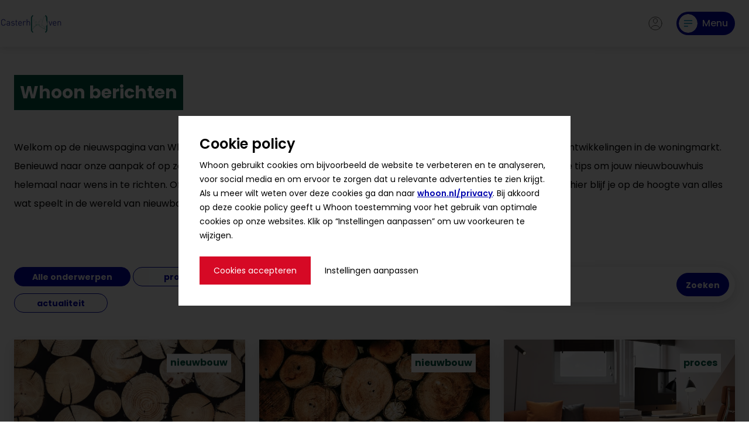

--- FILE ---
content_type: text/html; charset=UTF-8
request_url: https://www.casterhoven.nl/berichten
body_size: 9129
content:
<!doctype html>
<html lang="nl">
	<head>
		<meta charset="utf-8">
		<meta http-equiv="X-UA-Compatible" content="IE=edge">
		<meta name="viewport" content="width=device-width, initial-scale=1, user-scalable=no">

        <!-- Browser themeing -->
					<link rel="apple-touch-icon-precomposed" sizes="180x180" href="/public/img/meta/apple-touch-icon-180x180.png"/>
			<link rel="apple-touch-icon-precomposed" sizes="152x152" href="/public/img/meta/apple-touch-icon-152x152.png"/>
			<link rel="apple-touch-icon-precomposed" sizes="120x120" href="/public/img/meta/apple-touch-icon-120x120.png"/>
			<link rel="apple-touch-icon-precomposed" sizes="76x76" href="/public/img/meta/apple-touch-icon-76x76.png"/>
			<link rel="icon" type="image/png" href="/public/img/meta/favicon-32x32.png" sizes="32x32"/>
			<link rel="icon" type="image/png" href="/public/img/meta/favicon-16x16.png" sizes="16x16"/>
			<link rel='shortcut icon' type='image/x-icon' href="/public/img/meta/favicon.ico"/>
			<meta name="msapplication-TileImage" content="/public/img/meta/mstile-144x144.png"/>
		
		<meta name="application-name" content="whoon"/>
		<meta name="msapplication-TileColor" content="#ffffff"/>
		<meta name="theme-color" content="#ffffff">

							        
        <link as="style" rel="stylesheet preload" href="/public/css/main.css?v=20260119_135">

					

            <link as="style" rel="stylesheet preload" href="/public/css/whitelabel.css?v=20260119_135">
		
		
		
        <meta property="og:locale" content="nl"/>
<meta property="og:site_name" content="Whoon"/>

                            <link rel="canonical" href="https://www.casterhoven.nl/berichten"/>
        <meta property="og:url" content="https://www.casterhoven.nl/berichten"/>
    
    <meta property="og:title" content="Whoon berichten">
    <meta property="og:description" content="Van actualiteiten, gebiedsnieuws, nieuwbouw tot projectupdates. Lees hier al onze berichten.">

    <meta property="og:type" content="website"/>

        <meta property="og:image" content="https://www.casterhoven.nl/Projects/Kesteren-Casterhoven/mainImage/27621/image-thumb__27621__hero/Casterhoven_.daee0231.jpg">
    <meta property="og:image:alt" content="">


        <title>Whoon berichten | Whoon</title>
        <meta name="description" content="Van actualiteiten, gebiedsnieuws, nieuwbouw tot projectupdates. Lees hier al onze berichten." />

        <style media="screen">
<!--

    .button-link:focus {
        color: rgba(0,4,173, .5) !important;
    }

    p a,
    .button-link {
        color: rgba(0,4,173, 1) !important;
    }

    p a:hover,
    .button-link:hover {
        color: rgba(0,4,173, 1) !important;
        filter: brightness(1.1) !important;
    }

    .color--brand,
    .card__label,
    .link-text,
    .card__link {
        color: rgba(0,84,67, 1) !important;
    }

    .card__link::before {
        display: none !important;
    }

    .card__link:hover {
        filter: brightness(1.1) !important;
    }

    .card__label::after,
    .text-stripe::after,
    .heading--stripe:after  {
        background-color: rgba(0,84,67, 1) !important;
    }

    .heading--stripe {
        background-color: rgba(0,84,67, 1) !important;
        color: #f9fcfd !important;
    }

    .project-hero__title-label {
        color: rgba(0,84,67, 1) !important;
    }

    .header__nav__menu-button svg.icon--stroke  {
        stroke: rgba(0,84,67, 1) !important;
    }
    .header__nav__menu-button svg.icon--fill  {
        fill: rgba(0,84,67, 1) !important;
    }

    .button {
        border-color: rgba(0,4,173, 1);
        background-color: rgba(0,4,173, 1);
        color: #f9fcfd;
    }

    .button--cta--ghost {
        background-color: transparent;
    }

    .button:hover {
        color: #f9fcfd !important;
        background-color: rgba(0,4,173, 1) !important;
        border-color: rgba(0,4,173, 1) !important;
        filter: brightness(1.1) !important;
    }

    .button--secondary {
        border-color: rgba(0,4,173, 1);
        color: rgba(0,4,173, 1);
        background-color: #f9fcfd
    }

    .button--secondary:hover {
        background-color: #f9fcfd !important;
        color: rgba(0,4,173, 1) !important;
        filter: brightness(1.1) !important;
    }

    .slider__arrows > button {
        background-color: rgba(0,84,67, 1) !important;
        color: #f9fcfd !important;
    }

    .slider__arrows > button > svg {
        color: #f9fcfd !important;
    }

    .tns-nav-active {
        background-color: rgba(0,84,67, 1) !important;
    }

    .fill--brand {
        fill: rgba(0,84,67, 1) !important;
        color: rgba(0,84,67, 1) !important;
    }

    .header__makelaar__image {
        border-color: rgba(0,84,67, 1) !important;
    }

    .hero__content__label {
        background-color: rgba(0,84,67, 1);
        color: #f9fcfd !important;
    }

    .features__number {
        background-color: rgba(0,84,67, 1);
    }
    .sub-header__link a:hover {
        border-bottom-color: rgba(0,84,67, 1);
    }
    .sub-header__link--active {
        border-bottom-color: rgba(0,84,67, 1) !important;
    }

    .agent__picture {
        border-color: rgba(0,84,67, 1);
    }

    .data-table__head {
        color: rgba(0,84,67, 1);
    }

    .data-table__column__number {
        background-color: rgba(0,84,67, 1);
    }

    .menu > .button--menu {
        display: none;
    }

    .footer:after {
        content: none;
    }

    .list--legenda > .list__item > .icon {
        color: rgba(0,84,67, 1);
    }

    .marker-woning {
        background-color: rgba(0,84,67, 1);
    }
    .marker-woning::after {
        border-top-color: rgba(0,84,67, 1);
    }
    .project-hero__spacer {
        background-color: rgba(0,84,67, 1) !important;
    }
    .project-content__info--grid-row {
        svg {
            color: rgba(0,84,67, 1);
        }
    }
    .menu-items--item-expandable.active:after {
        background-color: rgba(0,84,67, 1) !important;
    }
    .glide-controls .button {
        background-color: rgba(0,4,173, 1) !important;
    }
    .project-content__info-number {
        background-color: rgba(0,84,67, 1) !important;
    }

    .estate-agent-header .estate-agent--cta-section {
        p, span {
            color: rgba(0,4,173, 1) !important;
        }
        .cta {
            background-color: rgba(0,4,173, 0.1) !important;
        }
    }

    .button--link {
        color: rgba(0,4,173, 1) !important;

        a {
            color: rgba(0,4,173, 1) !important;
        }

        .button--icon {
            background-color: rgba(0,4,173, 1);
        }
    }

    .project-content__spacer {
        background: rgba(0,84,67, 1);
    }

    .nav--tabs--vertical .nav__item.is--active {
        border-color: rgba(0,84,67, 1);
    }

    a.color--cta {
        color: rgba(0,4,173, 1) !important;
    }

    .icon.fill--cta {
        fill: rgba(0,4,173, 1) !important;
    }

    .timeline-project__item--active {
        .timeline-project__item__visual {
            svg {
                color: rgba(0,84,67, 1) !important;
            }
        }

        .timeline-project__track:before {
            background-color: rgba(0,84,67, 1) !important;
        }

        .timeline-project__item__status  {
            background-color: rgba(0,84,67, 1) !important;
        }
    }



    .timeline-project__item--completed {
        .timeline-project__track {
            background-color: rgba(0,84,67, 1) !important;
        }

        .timeline-project__track:before {
            background-color: rgba(0,84,67, 1) !important;
        }

        .timeline-project__item__visual {
            svg {
                color: rgba(0,84,67, 1) !important;
            }
        }
    }

    .timeline-project__item.timeline-project__item--selected {
        .timeline-project__item__visual {
            svg {
                color: rgba(0,84,67, 1) !important;
            }
        }

        .timeline-project__track:before {
            background-color: rgba(0,84,67, 1) !important;
        }

        .timeline-project__item__content {
            border-color: rgba(0,84,67, 1) !important;
        }

        .timeline-project__item__status  {
            background-color: rgba(0,84,67, 1) !important;
        }
    }

    .timeline-project__item.timeline-project__item--active {
        .timeline-project__track {
                background: rgba(0,84,67, 1);
        }
    }

    .timeline-project__item.timeline-project__item--selected.timeline-project__item--active {
        .timeline-project__track {
                background: rgba(0,84,67, 1);
        }
    }

    .button--call {
        svg {
            color: rgba(0,4,173, 1) !important;
        }
    }

    .menu-items--chevron {
        svg {
            color: rgba(0,84,67, 1) !important;
        }
    }

    .related-table__items>.related-row .related-column[data-item=number] .number {
        background-color: rgba(0,84,67, 1) !important;
    }

    .custom-checkbox__input:checked:not(:disabled)~.custom-checkbox__element, .custom-checkbox__input:checked:not(:disabled)~.custom-checkbox__element--react {
        background-color: rgba(0,4,173, 1) !important;
        border-color: rgba(0,4,173, 1) !important;

        &::before {
            border-color: rgba(0,4,173, 1) !important;
        }
    }

    .project-hero-fake-arrows .arrow-left, .project-hero-fake-arrows .arrow-right {
        background-color: rgba(0,84,67, 1) !important;
    }

    .splide__arrows button {
        background-color: rgba(0,84,67, 1) !important;
    }

    .splide__pagination li button.is-active {
        background-color: rgba(0,84,67, 1) !important;
    }

    :root {
        --color-cta: rgba(0,4,173, 1);
        --color-brand: rgba(0,84,67, 1);
    }

-->
</style>
	</head>

	<body class=" whitelabel" data-toggle-id="menu-toggle" data-state="passive">
    
                    <div class="wrapper">
                                                                    
    
    <header class="header js-header ">
                <div class="main-header">
            <div class="site-width">
                <div class="main-header__container">
                    <div class="main-header__logo-menu">
                                                                                                    
                                                    <div class="header__logo-container header__logo-container--active">
                                <div class="header__logo-island">
                                    <a target="_self" href="/">
                                        <img src="/Projects/Kesteren-Casterhoven/whitelabelLogo/27451/image-thumb__27451___auto_dcd21f82f3e115b6e4e6a243145acc88/casterhoven-kesteren-logo.cff68ab6.png" alt="Logo desktop">
                                    </a>
                                </div>
                            </div>
                                                

                                                                                                                                                            <div class="header__makelaar">
                                <div class="header__makelaar__image">
                                                                            <div style="background-image: url('/EstateOffices/Offices/Joop van Mourik-33939/Bertine van Mourik/photo/Bertine-van-Mourik_Joop-van-Mourik.png')"
                                             class="image__background"></div>
                                                                    </div>
                                <div class="header__makelaar__content">
                                    <h3 class="heading-s color--base-med">Bertine van Mourik</h3>
                                                                            <span class="small-text color--base-med">
                                            Joop van Mourik
                                        </span>
                                        <div class="header__makelaar__links">
                                                                                            <a href="tel:0488-442906"
                                                   class="small-text link-text"
                                                   onclick="triggerDataLayerPush({&quot;event&quot;:&quot;Makelaar Bellen&quot;,&quot;project_naam&quot;:&quot;Casterhoven&quot;,&quot;project_locatie&quot;:&quot;Kesteren&quot;,&quot;project_regio&quot;:&quot;Regio Rivierenland&quot;})">
                                                    <svg role="img" class="icon fill--brand" height="16" width="16">
                                                        <use href="/public/img/sprite.svg#smartphone"/>
                                                    </svg>
                                                    0488-442906
                                                </a>
                                                                                    </div>
                                                                    </div>
                            </div>
                                            </div>
                    <div class="main-header__account-mobile-menu">
                        <a href="https://inschrijven.whoon.nl/inloggen"
                           class="header__nav__mijn-van-wanrooij header__nav__item">
                            <svg role="img" class="icon color--base-med">
                                <use href="/public/img/sprite.svg#user"/>
                            </svg>
                        </a>

                        <button class="button header__nav__item header__nav__menu-button js-toggle "
                                data-toggle-id="menu-toggle" data-state="passive">
                            <img src="/public/img/icons/icon-menu.svg" id="inactive" role="img" class="icon" height="32" width="32" />

                            <span>Menu</span>
                        </button>
                    </div>
                </div>
            </div>
        </div>

        
            </header>
                    <div class="menu-wrapper js-menu" data-toggle-id="menu-toggle" data-state="passive">
    <div class="overlay js-mobile-menu-overlay" data-toggle-id="menu-toggle" data-state="passive"></div>

    <div class="menu js-mobile-menu color--white" data-toggle-id="menu-toggle" data-state="passive">
        <button class="button header__nav__item header__nav__menu-button header__nav__menu-button--close js-toggle"
            data-toggle-id="menu-toggle" data-state="passive">
            <img src="/public/img/icons/icon-menu-close.svg" role="img" class="icon" height="32" width="32" />
            <span>Sluit</span>
        </button>

                    <div class="menu-wrapper">
    <button class="button header__nav__item header__nav__menu-button header__nav__menu-button--close js-toggle"
            data-toggle-id="menu-toggle" data-state="passive">
        <img src="/public/img/icons/icon-menu-close.svg" role="img" class="icon" height="32" width="32" />
        <span>Sluit</span>
    </button>

    <nav class="menu__nav">
        <ul>
                            <li class="menu__nav__item menu__nav__item--big">
                    <a href="/aanbod" linktype="direct" text="Onze nieuwbouwprojecten" path="/aanbod" target="_self" class="menu__nav__item__link">Onze nieuwbouwprojecten</a>
                </li>
                            <li class="menu__nav__item menu__nav__item--big">
                    <a href="/berichten" internalType="document" linktype="internal" text="Nieuwbouw artikelen " path="/berichten" target="_self" class="menu__nav__item__link" internalId="7796">Nieuwbouw artikelen </a>
                </li>
                    </ul>
    </nav>

    

    <nav class="submenu__nav">
        <ul>
                            <li class="menu__nav__item menu__nav__item--small">
                    <a href="/contact/service-meldingen" linktype="direct" text="Garantieaanvraag indienen" path="/contact/service-meldingen" target="_self" title="Garantieaanvraag indienen" class="button--menu button-link menu__nav__item__link">Garantieaanvraag indienen</a>
                </li>
                            <li class="menu__nav__item menu__nav__item--small">
                    <a href="https://inschrijven.whoon.nl/inloggen" linktype="direct" text="Mijn Whoon - Inloggen" path="https://inschrijven.whoon.nl/inloggen" target="_self" title="Mijn Whoon - Inloggen" class="button--menu button-link menu__nav__item__link">Mijn Whoon - Inloggen</a>
                </li>
                            <li class="menu__nav__item menu__nav__item--small">
                    <a href="https://homectrl-a.whoon.nl/" linktype="direct" text="HOMECTRL - Inloggen" path="https://homectrl-a.whoon.nl/" target="_blank" title="HOMECTRL - Inloggen" class="button--menu button-link menu__nav__item__link">HOMECTRL - Inloggen</a>
                </li>
                            <li class="menu__nav__item menu__nav__item--small">
                    <a href="https://login.volgjewoning.nl/dossiers/login" linktype="direct" text="Volg je woning - Inloggen" path="https://login.volgjewoning.nl/dossiers/login" target="_blank" title="Volg je woning " class="button--menu button-link menu__nav__item__link">Volg je woning - Inloggen</a>
                </li>
                            <li class="menu__nav__item menu__nav__item--small">
                    <a href="/_default_upload_bucket/algemene-voorwaarden-whoon/algemene-voorwaarden-Whoon-leveranciers.pdf" internalType="asset" linktype="internal" text="Algemene voorwaarden" path="/_default_upload_bucket/algemene-voorwaarden-whoon/algemene-voorwaarden-Whoon-leveranciers.pdf" target="_blank" title="Algemene voorwaarden" class="button--menu button-link menu__nav__item__link" internalId="128452">Algemene voorwaarden</a>
                </li>
                            <li class="menu__nav__item menu__nav__item--small">
                    <a href="https://www.whoon.nl/contact" internalType="document" linktype="internal" text="Contact" path="https://www.whoon.nl/contact" target="_self" title="Contact" class="button--menu button-link menu__nav__item__link" internalId="6551">Contact</a>
                </li>
                    </ul>
    </nav>
</div>
            </div>
</div>
                    



                									<main>
                        						    



                                    <div class="pimcore_area_text-block pimcore_area_content ">
            
                                    
                            
                
                
    <section data-menu-title=""
             id="text-block"              class=" layer--gt-palm layer-s--palm">
                    <div class="site-width">
                
                

                    <h1 data-menu-title=""
                class="js-anim-heading  heading   heading--stripe         sign-l ">
                    Whoon berichten
                </h1>
            
            </div>
                                        <div class="site-width">
                <div class="unit-1-1 margin-right-auto text-left">
            <p>Welkom op de nieuwspagina van Whoon! Hier vind je alles over onze nieuwbouwprojecten, de laatste trends en actuele ontwikkelingen in de woningmarkt. Benieuwd naar onze aanpak of op zoek naar wooninspiratie? Laat je verrassen door verhalen als binnenkijkers en handige tips om jouw nieuwbouwhuis helemaal naar wens in te richten. Of het nu gaat om projectupdates, energiebesparende maatregelen of woontrends — hier blijf je op de hoogte van alles wat speelt in de wereld van nieuwbouw.</p>


            
                    </div>
    </div>

            </section>

                
                            </div>
                    



        <section class=" sticky-filters">
            <div class="site-width">
                <div class="layout layout--fit">
                    <div class="layout__cell unit-8-12 unit-1-1--palm visuallyhidden--lap visuallyhidden--palm">
                        <div class="filter__category--links">
                            <a href="/berichten" class="button button sign-s">Alle onderwerpen</a>
                                                            <a href="/berichten/proces" class="button button--secondary sign-s">proces</a>
                                                            <a href="/berichten/nieuwbouw" class="button button--secondary sign-s">nieuwbouw</a>
                                                            <a href="/berichten/inspiratie" class="button button--secondary sign-s">inspiratie</a>
                                                            <a href="/berichten/actualiteit" class="button button--secondary sign-s">actualiteit</a>
                                                    </div>
                    </div>
                    <div class="layout__cell unit-4-12 unit-1-1--palm">
                        <form method="get">
                            <div class="layout layout--column--lt-desk search-wrapper quick-search sign">
                                <div class="layout__cell--fill sign-s--lt-desk">
                                    <input  placeholder="Zoeken..." name="term" value="">
                                </div>
                                <div class="layout__cell--fill--lt-desk layout__cell--fit--desk">
                                    <div>
                                        <button type="submit" id="location_search_form__submit" class="button button--small button--full--palm">Zoeken</button>
                                    </div>
                                </div>
                            </div>
                        </form>
                    </div>

                    <div class="layout__cell unit-8-12 unit-1-1--palm visuallyhidden--desk">
                        <select name="category" id="category" onchange="window.location=this.value">
                            <option value="/berichten">Alle onderwerpen</option>
                                                            <option value="/berichten/proces" >proces</option>
                                                            <option value="/berichten/nieuwbouw" >nieuwbouw</option>
                                                            <option value="/berichten/inspiratie" >inspiratie</option>
                                                            <option value="/berichten/actualiteit" >actualiteit</option>
                                                    </select>
                    </div>
                </div>
            </div>
        </section>

        <section class="layer-s">
            <div class="site-width">
            
                                                <div class="js-anim-grid layout layout--fit layout--gutter layout--equalheight sign-l">
                                                
                                                                                    <div class="layout__cell unit-4-12 unit-6-12--lap unit-1-1--palm sign">
                                    <a href="/berichten/nieuwbouw/mythes-over-houtbouw-ontkracht" class="js-anim-item card">
                                                                                    <div class="card__visual">
                                                <figure class="visual ratio--4x3">
                                                    <picture>
                                                        <picture >
	<source srcset="/Content/Nieuwbouw/Mythes%20over%20houtbouw%20ontkracht/image/127936/image-thumb__127936__newsItem/Schermafbeelding%202025-10-09%20113248.86c3f3ea.png 1x, /Content/Nieuwbouw/Mythes%20over%20houtbouw%20ontkracht/image/127936/image-thumb__127936__newsItem/Schermafbeelding%202025-10-09%20113248@2x.86c3f3ea.png 2x" width="640" height="480" type="image/png" />
	<img src="/Content/Nieuwbouw/Mythes%20over%20houtbouw%20ontkracht/image/127936/image-thumb__127936__newsItem/Schermafbeelding%202025-10-09%20113248.86c3f3ea.png" width="640" height="480" alt="" loading="lazy" srcset="/Content/Nieuwbouw/Mythes%20over%20houtbouw%20ontkracht/image/127936/image-thumb__127936__newsItem/Schermafbeelding%202025-10-09%20113248.86c3f3ea.png 1x, /Content/Nieuwbouw/Mythes%20over%20houtbouw%20ontkracht/image/127936/image-thumb__127936__newsItem/Schermafbeelding%202025-10-09%20113248@2x.86c3f3ea.png 2x" />
</picture>

                                                    </picture>
                                                </figure>
                                                                                                    <div class="card__label">nieuwbouw</div>
                                                                                            </div>
                                        
                                        <div class="card__content">
                                                                                        <div class="card__title">Mythes over houtbouw ontkracht</div>
                                                                                                                                                                                                                                                                                    </div>
                                    </a>
                                </div>
                                                                                                                <div class="layout__cell unit-4-12 unit-6-12--lap unit-1-1--palm sign">
                                    <a href="/berichten/nieuwbouw/horizon-woningen" class="js-anim-item card">
                                                                                    <div class="card__visual">
                                                <figure class="visual ratio--4x3">
                                                    <picture>
                                                        <picture >
	<source srcset="/Content/Nieuwbouw/Horizon%20woningen/image/127868/image-thumb__127868__newsItem/duurzaam-hout-1.02ea852f.jpg 1x, /Content/Nieuwbouw/Horizon%20woningen/image/127868/image-thumb__127868__newsItem/duurzaam-hout-1@2x.02ea852f.jpg 2x" width="640" height="480" type="image/jpeg" />
	<img src="/Content/Nieuwbouw/Horizon%20woningen/image/127868/image-thumb__127868__newsItem/duurzaam-hout-1.02ea852f.jpg" width="640" height="480" alt="" loading="lazy" srcset="/Content/Nieuwbouw/Horizon%20woningen/image/127868/image-thumb__127868__newsItem/duurzaam-hout-1.02ea852f.jpg 1x, /Content/Nieuwbouw/Horizon%20woningen/image/127868/image-thumb__127868__newsItem/duurzaam-hout-1@2x.02ea852f.jpg 2x" />
</picture>

                                                    </picture>
                                                </figure>
                                                                                                    <div class="card__label">nieuwbouw</div>
                                                                                            </div>
                                        
                                        <div class="card__content">
                                                                                        <div class="card__title">Horizon woningen: de kracht van hout</div>
                                                                                                                                                                                                                                                                                    </div>
                                    </a>
                                </div>
                                                                                                                <div class="layout__cell unit-4-12 unit-6-12--lap unit-1-1--palm sign">
                                    <a href="/berichten/proces/online-inschrijven-voorinschrijving" class="js-anim-item card">
                                                                                    <div class="card__visual">
                                                <figure class="visual ratio--4x3">
                                                    <picture>
                                                        <picture >
	<source srcset="/Content/Proces/Online%20inschrijven%20voorinschrijving/image/121913/image-thumb__121913__newsItem/20241212_OPTIO%2004_Zolder_TKqd_Werkkamer_CloseUps-min.8dcfc2bf.jpg 1x, /Content/Proces/Online%20inschrijven%20voorinschrijving/image/121913/image-thumb__121913__newsItem/20241212_OPTIO%2004_Zolder_TKqd_Werkkamer_CloseUps-min@2x.8dcfc2bf.jpg 2x" width="640" height="480" type="image/jpeg" />
	<img src="/Content/Proces/Online%20inschrijven%20voorinschrijving/image/121913/image-thumb__121913__newsItem/20241212_OPTIO%2004_Zolder_TKqd_Werkkamer_CloseUps-min.8dcfc2bf.jpg" width="640" height="480" alt="" loading="lazy" srcset="/Content/Proces/Online%20inschrijven%20voorinschrijving/image/121913/image-thumb__121913__newsItem/20241212_OPTIO%2004_Zolder_TKqd_Werkkamer_CloseUps-min.8dcfc2bf.jpg 1x, /Content/Proces/Online%20inschrijven%20voorinschrijving/image/121913/image-thumb__121913__newsItem/20241212_OPTIO%2004_Zolder_TKqd_Werkkamer_CloseUps-min@2x.8dcfc2bf.jpg 2x" />
</picture>

                                                    </picture>
                                                </figure>
                                                                                                    <div class="card__label">proces</div>
                                                                                            </div>
                                        
                                        <div class="card__content">
                                                                                        <div class="card__title">Online inschrijven met voorinschrijving</div>
                                                                                                                                                                                                                                                                                    </div>
                                    </a>
                                </div>
                                                                                                                <div class="layout__cell unit-4-12 unit-6-12--lap unit-1-1--palm sign">
                                    <a href="/berichten/proces/na-de-toewijzing" class="js-anim-item card">
                                                                                    <div class="card__visual">
                                                <figure class="visual ratio--4x3">
                                                    <picture>
                                                        <picture >
	<source srcset="/Content/Na%20de%20toewijzing/image/26616/image-thumb__26616__newsItem/OPTIO_20210913_Cam01B_XXS_Woonkamer_LR.5b818f82.jpg 1x, /Content/Na%20de%20toewijzing/image/26616/image-thumb__26616__newsItem/OPTIO_20210913_Cam01B_XXS_Woonkamer_LR@2x.5b818f82.jpg 2x" width="640" height="480" type="image/jpeg" />
	<img src="/Content/Na%20de%20toewijzing/image/26616/image-thumb__26616__newsItem/OPTIO_20210913_Cam01B_XXS_Woonkamer_LR.5b818f82.jpg" width="640" height="480" alt="" loading="lazy" srcset="/Content/Na%20de%20toewijzing/image/26616/image-thumb__26616__newsItem/OPTIO_20210913_Cam01B_XXS_Woonkamer_LR.5b818f82.jpg 1x, /Content/Na%20de%20toewijzing/image/26616/image-thumb__26616__newsItem/OPTIO_20210913_Cam01B_XXS_Woonkamer_LR@2x.5b818f82.jpg 2x" />
</picture>

                                                    </picture>
                                                </figure>
                                                                                                    <div class="card__label">proces</div>
                                                                                            </div>
                                        
                                        <div class="card__content">
                                                                                        <div class="card__title">Na de toewijzing</div>
                                                                                                                                                                                                                                                                                    </div>
                                    </a>
                                </div>
                                                                                                                <div class="layout__cell unit-4-12 unit-6-12--lap unit-1-1--palm sign">
                                    <a href="/berichten/proces/toewijzingsprocedure" class="js-anim-item card">
                                                                                    <div class="card__visual">
                                                <figure class="visual ratio--4x3">
                                                    <picture>
                                                        <picture >
	<source srcset="/Content/Proces/Toewijzingsprocedure/image/127521/image-thumb__127521__newsItem/20240328_OPTIO-02_RTA_Close-ups_LR.ec3c97de.jpg 1x, /Content/Proces/Toewijzingsprocedure/image/127521/image-thumb__127521__newsItem/20240328_OPTIO-02_RTA_Close-ups_LR@2x.ec3c97de.jpg 2x" width="640" height="480" type="image/jpeg" />
	<img src="/Content/Proces/Toewijzingsprocedure/image/127521/image-thumb__127521__newsItem/20240328_OPTIO-02_RTA_Close-ups_LR.ec3c97de.jpg" width="640" height="480" alt="" loading="lazy" srcset="/Content/Proces/Toewijzingsprocedure/image/127521/image-thumb__127521__newsItem/20240328_OPTIO-02_RTA_Close-ups_LR.ec3c97de.jpg 1x, /Content/Proces/Toewijzingsprocedure/image/127521/image-thumb__127521__newsItem/20240328_OPTIO-02_RTA_Close-ups_LR@2x.ec3c97de.jpg 2x" />
</picture>

                                                    </picture>
                                                </figure>
                                                                                                    <div class="card__label">proces</div>
                                                                                            </div>
                                        
                                        <div class="card__content">
                                                                                        <div class="card__title">Toewijzingsprocedure nieuwbouwwoning</div>
                                                                                                                                                                                                                                                                                    </div>
                                    </a>
                                </div>
                                                                                                                <div class="layout__cell unit-4-12 unit-6-12--lap unit-1-1--palm sign">
                                    <a href="/berichten/proces/kansen-vergroten" class="js-anim-item card">
                                                                                    <div class="card__visual">
                                                <figure class="visual ratio--4x3">
                                                    <picture>
                                                        <picture >
	<source srcset="/Content/Proces/kansen%20vergroten/image/127525/image-thumb__127525__newsItem/Optio_thumb_21.455f2716.jpg 1x, /Content/Proces/kansen%20vergroten/image/127525/image-thumb__127525__newsItem/Optio_thumb_21@2x.455f2716.jpg 2x" width="640" height="480" type="image/jpeg" />
	<img src="/Content/Proces/kansen%20vergroten/image/127525/image-thumb__127525__newsItem/Optio_thumb_21.455f2716.jpg" width="640" height="480" alt="" loading="lazy" srcset="/Content/Proces/kansen%20vergroten/image/127525/image-thumb__127525__newsItem/Optio_thumb_21.455f2716.jpg 1x, /Content/Proces/kansen%20vergroten/image/127525/image-thumb__127525__newsItem/Optio_thumb_21@2x.455f2716.jpg 2x" />
</picture>

                                                    </picture>
                                                </figure>
                                                                                                    <div class="card__label">proces</div>
                                                                                            </div>
                                        
                                        <div class="card__content">
                                                                                        <div class="card__title">Meer kans op een nieuwbouwwoning</div>
                                                                                                                                                                                                                                                                                    </div>
                                    </a>
                                </div>
                                                                                                                <div class="layout__cell unit-4-12 unit-6-12--lap unit-1-1--palm sign">
                                    <a href="/berichten/nieuwbouw/energieneutraal-wonen" class="js-anim-item card">
                                                                                    <div class="card__visual">
                                                <figure class="visual ratio--4x3">
                                                    <picture>
                                                        <picture >
	<source srcset="/Content/Nieuwbouw/Energieneutraal%20wonen/image/127434/image-thumb__127434__newsItem/Buitenveen_kinderen%20stijger.884f2d53.jpg 1x, /Content/Nieuwbouw/Energieneutraal%20wonen/image/127434/image-thumb__127434__newsItem/Buitenveen_kinderen%20stijger@2x.884f2d53.jpg 2x" width="640" height="480" type="image/jpeg" />
	<img src="/Content/Nieuwbouw/Energieneutraal%20wonen/image/127434/image-thumb__127434__newsItem/Buitenveen_kinderen%20stijger.884f2d53.jpg" width="640" height="480" alt="" loading="lazy" srcset="/Content/Nieuwbouw/Energieneutraal%20wonen/image/127434/image-thumb__127434__newsItem/Buitenveen_kinderen%20stijger.884f2d53.jpg 1x, /Content/Nieuwbouw/Energieneutraal%20wonen/image/127434/image-thumb__127434__newsItem/Buitenveen_kinderen%20stijger@2x.884f2d53.jpg 2x" />
</picture>

                                                    </picture>
                                                </figure>
                                                                                                    <div class="card__label">nieuwbouw</div>
                                                                                            </div>
                                        
                                        <div class="card__content">
                                                                                        <div class="card__title">Energieneutraal wonen</div>
                                                                                                                                                                                                                                                                                    </div>
                                    </a>
                                </div>
                                                                                                                <div class="layout__cell unit-4-12 unit-6-12--lap unit-1-1--palm sign">
                                    <a href="/berichten/actualiteit/koopstart" class="js-anim-item card">
                                                                                    <div class="card__visual">
                                                <figure class="visual ratio--4x3">
                                                    <picture>
                                                        <picture >
	<source srcset="/Content/Actualiteit/KOOPstart/image/67697/image-thumb__67697__newsItem/iStock-1309849427.1b3ea0ed.jpg 1x, /Content/Actualiteit/KOOPstart/image/67697/image-thumb__67697__newsItem/iStock-1309849427@2x.1b3ea0ed.jpg 2x" width="640" height="480" type="image/jpeg" />
	<img src="/Content/Actualiteit/KOOPstart/image/67697/image-thumb__67697__newsItem/iStock-1309849427.1b3ea0ed.jpg" width="640" height="480" alt="" loading="lazy" srcset="/Content/Actualiteit/KOOPstart/image/67697/image-thumb__67697__newsItem/iStock-1309849427.1b3ea0ed.jpg 1x, /Content/Actualiteit/KOOPstart/image/67697/image-thumb__67697__newsItem/iStock-1309849427@2x.1b3ea0ed.jpg 2x" />
</picture>

                                                    </picture>
                                                </figure>
                                                                                                    <div class="card__label">actualiteit</div>
                                                                                            </div>
                                        
                                        <div class="card__content">
                                                                                        <div class="card__title">KoopStart</div>
                                                                                                                                                                                                                                                                                    </div>
                                    </a>
                                </div>
                                                                                                                <div class="layout__cell unit-4-12 unit-6-12--lap unit-1-1--palm sign">
                                    <a href="/berichten/raad-van-state-geeft-woningbouw-voorrang" class="js-anim-item card">
                                                                                    <div class="card__visual">
                                                <figure class="visual ratio--4x3">
                                                    <picture>
                                                        <picture >
	<source srcset="/Content/Actualiteit/Raad%20van%20State%20geeft%20woningbouw%20voorrang/image/121923/image-thumb__121923__newsItem/20240328_OPTIO-02_RTA_Cam01_LR.3dbf66bc.jpg 1x, /Content/Actualiteit/Raad%20van%20State%20geeft%20woningbouw%20voorrang/image/121923/image-thumb__121923__newsItem/20240328_OPTIO-02_RTA_Cam01_LR@2x.3dbf66bc.jpg 2x" width="640" height="480" type="image/jpeg" />
	<img src="/Content/Actualiteit/Raad%20van%20State%20geeft%20woningbouw%20voorrang/image/121923/image-thumb__121923__newsItem/20240328_OPTIO-02_RTA_Cam01_LR.3dbf66bc.jpg" width="640" height="480" alt="" loading="lazy" srcset="/Content/Actualiteit/Raad%20van%20State%20geeft%20woningbouw%20voorrang/image/121923/image-thumb__121923__newsItem/20240328_OPTIO-02_RTA_Cam01_LR.3dbf66bc.jpg 1x, /Content/Actualiteit/Raad%20van%20State%20geeft%20woningbouw%20voorrang/image/121923/image-thumb__121923__newsItem/20240328_OPTIO-02_RTA_Cam01_LR@2x.3dbf66bc.jpg 2x" />
</picture>

                                                    </picture>
                                                </figure>
                                                                                                    <div class="card__label">actualiteit</div>
                                                                                            </div>
                                        
                                        <div class="card__content">
                                                                                        <div class="card__title">Raad van State geeft woningbouw voorrang</div>
                                                                                                                                                                                                                                                                                    </div>
                                    </a>
                                </div>
                                                                        </div>
                    <div class="site-width text-center">
                                <div class="sign"></div>
    <div class="pagination__wrapper grid--center">
        
        
                                                                                                        
                <a class="pagination__link pagination__item is--current" href="/berichten">1</a>
                                                            
                <a class="pagination__link pagination__item" href="/berichten?page=2">2</a>
                                                            
                <a class="pagination__link pagination__item" href="/berichten?page=3">3</a>
                                                            
                <a class="pagination__link pagination__item" href="/berichten?page=4">4</a>
                                                            
                <a class="pagination__link pagination__item" href="/berichten?page=5">5</a>
                    
                                <a class="pagination__link pagination__item pagination__item--last" href="/berichten?page=6">6</a>
                            <a class="pagination__link pagination__item pagination__item--next" href="/berichten?page=2">&rarr;</a>
                        </div>
    <div class="sign"></div>
                    </div>
                                    </div>
    </section>

    

					</main>
				                									                        						<footer class="footer">
    <div class="site-width">
        <nav class="footer__nav">


                                </nav>

    </div>
</footer>

<div class="site-width">
    <div class="footer__disclaimer">
        
                                &copy; 2026 Whoon
        
        <nav class="footer__nav--sub">
            <ul class="nav nav--footer-sub">
                                    <li class="nav__item">
                                                    <a href="https://www.whoon.nl/privacy/" linktype="direct" text="Privacy" path="https://www.whoon.nl/privacy/" target="_blank" class="nav__link">Privacy</a>
                                            </li>
                                    <li class="nav__item">
                                                    <a href="https://www.whoon.nl/disclaimer/" linktype="direct" text="Disclaimer" path="https://www.whoon.nl/disclaimer/" target="_blank" class="nav__link">Disclaimer</a>
                                            </li>
                            </ul>
        </nav>
    </div>
</div>

																		
    <div class="nb--cookiepopup" data-nbcookie="gtmcookie" data-nbcookiestate="passive">
        <div class="nb--cookiepopup__box">
            <div class="nb--cookiepopup__intro">
                <div class="nb--cookiepopup__title">Cookie policy</div>
                <p>Whoon gebruikt cookies om bijvoorbeeld de website te verbeteren en te analyseren, voor social media en om ervoor te zorgen dat u relevante advertenties te zien krijgt. Als u meer wilt weten over deze cookies ga dan
                    naar
                    <a href="https://www.whoon.nl/privacy/" target="_blank">whoon.nl/privacy</a>. Bij akkoord op deze cookie policy geeft u Whoon toestemming voor het gebruik van optimale cookies op onze websites. Klik op
                    “Instellingen aanpassen” om uw voorkeuren te wijzigen.</p>
                <a href="#" class="nb--cookiepopup__btn js--nb-gtmcookie" data-answer="accept" style="margin-right: 20px;">Cookies accepteren</a>
                <a href="#" class="nb--cookiepopup__link js--nb-gtmcookie" data-answer="settings">Instellingen aanpassen</a>
            </div>
            <div class="nb--cookiepopup__settings" style="display: none;">
                <div class="nb--cookiepopup__title">Mijn cookie instellingen</di>
                    <div class="nb--cookiepopup__form">
                        <div class="nb--cookiepopup__field nb--cookiepopup__field--radio">
                            <input type="radio" name="nbcookie" id="optimal" value="optimal">
                            <label for="optimal">
                                <strong>Optimaal</strong>
                                <span class="nb--cookiepopup__label">Meest gekozen</span><br>
                                Voor analyse, social media, het verbeteren van de website en persoonlijke advertenties.
                            </label>
                        </div>
                        <div class="nb--cookiepopup__field nb--cookiepopup__field--radio">
                            <input type="radio" name="nbcookie" id="minimal" value="minimal">
                            <label for="minimal">
                                <strong>Noodzakelijk</strong><br>
                                Voor analyse en een redelijk werkende website.
                            </label>
                        </div>
                        <div class="nb--cookiepopup__required">Maak een keuze</div>
                    </div>
                    <a href="#" class="nb--cookiepopup__btn js--nb-gtmcookie" data-answer="radio">Cookie instellingen opslaan</a>
                </div>
            </div>
        </div>
    </div>

    
							</div>
		</div>


		<div class="js-modal-container modal-container">
						    <div class="js-modal modal-generic" data-modal-id="brochure">
        
        
        
    
            <h3>
            Brochure Casterhoven
        </h3>
                <div class="sign-s">
            <p>&nbsp;</p>

<p>Download de verkoopbrochure van project Casterhoven. Via e-mailontvang je een download link om de brochure (PDF) te downloaden.</p>

<h5>Op de hoogte blijven?</h5>

<p>Meld je aan voor de projectnieuwsbrief en het actuele woningaanbod in Regio Rivierenland. Aanpassen of afmelden kan via <a href="/mijn-notificaties">'mijn notificaties'</a></p>

        </div>
    
    <form name="brochure_aanvraag_form" method="post" action="/form/handle/brochure-aanvraag" class="r-enabled" onsubmit="triggerDataLayerPush({&quot;event&quot;:&quot;Projectbrochure Download&quot;})">
    <div class="layout layout--fit layout--gutter">
                                    <div class="layout__cell unit-1-1 unit-6-12--desk sign-s field text">
                <div><label for="brochure_aanvraag_form_firstname" class="required">Voornaam</label><input type="text" id="brochure_aanvraag_form_firstname" name="brochure_aanvraag_form[firstname]" required="required" placeholder="Voer je voornaam in" title="Geef je voornaam op" oninvalid="this.setCustomValidity(&#039;Geef je voornaam op&#039;)" oninput="this.setCustomValidity(&#039;&#039;)" /></div>
            </div>
                            <div class="layout__cell unit-1-1 unit-6-12--desk sign-s field text">
                <div><label for="brochure_aanvraag_form_lastname" class="required">Achternaam</label><input type="text" id="brochure_aanvraag_form_lastname" name="brochure_aanvraag_form[lastname]" required="required" placeholder="Voer je achternaam in" title="Geef je achternaam op" oninvalid="this.setCustomValidity(&#039;Geef je achternaam op&#039;)" oninput="this.setCustomValidity(&#039;&#039;)" /></div>
            </div>
                            <div class="layout__cell unit-1-1 unit-6-12--desk sign-s field text">
                <div><label for="brochure_aanvraag_form_email" class="required">E-mailadres</label><input type="email" id="brochure_aanvraag_form_email" name="brochure_aanvraag_form[email]" required="required" placeholder="Geef een geldig e-mailadres op" title="Geef een geldig e-mailadres op (met een @)" oninvalid="this.setCustomValidity(&#039;Geef een geldig e-mailadres op (met een @)&#039;)" oninput="this.setCustomValidity(&#039;&#039;)" pattern="[a-zA-Z0-9._%+\-]+@[a-zA-Z0-9.\-]+\.[a-z]{2,}$" /></div>
            </div>
                            <div class="layout__cell unit-1-1 unit-6-12--desk sign-s field text">
                <div><label for="brochure_aanvraag_form_phone" class="required">Telefoon</label><input type="text" id="brochure_aanvraag_form_phone" name="brochure_aanvraag_form[phone]" required="required" placeholder="Geef een geldig telefoonnummer op" title="Geef een geldig telefoonnummer op" oninvalid="this.setCustomValidity(&#039;Geef een geldig telefoonnummer op&#039;)" oninput="this.setCustomValidity(&#039;&#039;)" /></div>
            </div>
                            <div class="layout__cell unit-1-1 sign-s field text">
                <div><label for="brochure_aanvraag_form_address" class="required">Adres</label><input type="text" id="brochure_aanvraag_form_address" name="brochure_aanvraag_form[address]" required="required" placeholder="Geef je huidige adres op." title="Geef een geldig adres op" oninvalid="this.setCustomValidity(&#039;Geef een geldig adres op&#039;)" oninput="this.setCustomValidity(&#039;&#039;)" /></div>
            </div>
                            <div class="layout__cell unit-1-1 unit-6-12--desk sign-s field text">
                <div><label for="brochure_aanvraag_form_zip" class="required">Postcode</label><input type="text" id="brochure_aanvraag_form_zip" name="brochure_aanvraag_form[zip]" required="required" placeholder="Geef je huidige postcode in." title="Geef een geldige postcode op" oninvalid="this.setCustomValidity(&#039;Geef een geldige postcode op&#039;)" oninput="this.setCustomValidity(&#039;&#039;)" /></div>
            </div>
                            <div class="layout__cell unit-1-1 unit-6-12--desk sign-s field text">
                <div><label for="brochure_aanvraag_form_city" class="required">Plaats</label><input type="text" id="brochure_aanvraag_form_city" name="brochure_aanvraag_form[city]" required="required" placeholder="Geef je huidige plaatsnaam op." title="Geef een geldige plaats op" oninvalid="this.setCustomValidity(&#039;Geef een geldige plaats op&#039;)" oninput="this.setCustomValidity(&#039;&#039;)" /></div>
            </div>
            </div>
    <div class="sign-s field text">
            </div>
    <div class="sign-s field text">
            </div>
    <div class="sign-s field text">
            </div>
    <div class="sign-s field text">
            </div>
    <div class="sign-s field text">
            </div>
    <div class="sign-s field text">
            </div>

                            <div class="sign-s"></div>
            <div class="sign-s">
            <div class="field checkbox">
                <label class="custom-checkbox">
                                            Ik blijf graag op de hoogte van dit nieuwbouwproject via de nieuwsbrief
                        <input type="checkbox" id="brochure_aanvraag_form_newsletter" name="brochure_aanvraag_form[newsletter]" class="custom-checkbox__input" value="1" />
                        <div class="custom-checkbox__element"></div>
                                    </label>
            </div>
        </div>
                <div class="sign-s">
            <div class="field checkbox">
                <label class="custom-checkbox">

                    Ik ga akkoord met de <a href="/privacy/" target="_blank">privacyverklaring</a>
                    <input type="checkbox" id="brochure_aanvraag_form_consent" name="brochure_aanvraag_form[consent]" required="required" title="Geef aan of je akkoord gaat met de privacyverklaring" oninvalid="this.setCustomValidity(&#039;Geef aan of je akkoord gaat met de privacyverklaring&#039;)" oninput="this.setCustomValidity(&#039;&#039;)" class="custom-checkbox__input" value="1" />
                    <div class="custom-checkbox__element"></div>

                </label>
            </div>
        </div>
        
    <input type="hidden" id="brochure_aanvraag_form_subprojectId" name="brochure_aanvraag_form[subprojectId]" value="0" />    <input type="hidden" id="brochure_aanvraag_form_projectId" name="brochure_aanvraag_form[projectId]" value="54" />        <input type="hidden" id="brochure_aanvraag_form_redirect" name="brochure_aanvraag_form[redirect]" value="116" />            <input type="hidden" id="brochure_aanvraag_form_source" name="brochure_aanvraag_form[source]" value="/Leads/Sources/Brochure aanvraag" />        
    <input type="hidden" id="brochure_aanvraag_form__token" name="brochure_aanvraag_form[_token]" value="3145756b06170e765026c53da9e0ea2a.Hz1nFdUFiBqtDTF0vlJDsQL3yycZXZZ4KFJmcrvMiOc.T1tKQoNQ7HLMIEIc1CR21EybpENvKfs2HWUQJY-v-Y5FalUgnV3MTu5aeA" />    <div>        <button type="submit" id="brochure_aanvraag_form__submit" name="brochure_aanvraag_form[_submit]" class="button button--brand" recaptcha-class="" onclick="mainApp.formValidationNoScroll()">Brochure aanvraag versturen</button></div>        <input type="hidden" id="brochure_aanvraag_form_g-recaptcha-response" name="g-recaptcha-response" />
</form>

        


    </div>


    <div class="js-modal modal-generic modal--project--update" data-modal-id="project-updates">
                            
        
        
        
    
            <h3>
            Volg project Casterhoven en Regio Rivierenland
        </h3>
                <div class="sign-s">
            <p>&nbsp;</p>

<p>Meld je aan voor updates over nieuwbouwproject Casterhoven in Regio Rivierenland. En ontvang projectnieuws en woningaanbod updates uit de Regio Rivierenland. Aanpassen of afmelden kan via <a href="/mijn-notificaties">mijn notificaties</a>.</p>

        </div>
    
    <form name="project_update_form" method="post" action="/form/handle/project-updates" class="r-enabled" onsubmit="triggerDataLayerPush({&quot;event&quot;:&quot;Gebied Volgen&quot;,&quot;project_naam&quot;:&quot;Casterhoven&quot;,&quot;project_locatie&quot;:&quot;Kesteren&quot;,&quot;project_regio&quot;:&quot;Regio Rivierenland&quot;})">
    <div class="layout layout--fit layout--gutter">
                                    <div class="layout__cell unit-1-1 unit-6-12--desk sign-s field text">
                <div><label for="project_update_form_firstname" class="required">Voornaam</label><input type="text" id="project_update_form_firstname" name="project_update_form[firstname]" required="required" placeholder="Voer je voornaam in" title="Geef je voornaam op" oninvalid="this.setCustomValidity(&#039;Geef je voornaam op&#039;)" oninput="this.setCustomValidity(&#039;&#039;)" /></div>
            </div>
                            <div class="layout__cell unit-1-1 unit-6-12--desk sign-s field text">
                <div><label for="project_update_form_lastname" class="required">Achternaam</label><input type="text" id="project_update_form_lastname" name="project_update_form[lastname]" required="required" placeholder="Voer je achternaam in" title="Geef je achternaam op" oninvalid="this.setCustomValidity(&#039;Geef je achternaam op&#039;)" oninput="this.setCustomValidity(&#039;&#039;)" /></div>
            </div>
                            <div class="layout__cell unit-1-1  sign-s field text">
                <div><label for="project_update_form_email" class="required">E-mailadres</label><input type="email" id="project_update_form_email" name="project_update_form[email]" required="required" placeholder="Geef een geldig e-mailadres op" title="Geef een geldig e-mailadres op (met een @)" oninvalid="this.setCustomValidity(&#039;Geef een geldig e-mailadres op (met een @)&#039;)" oninput="this.setCustomValidity(&#039;&#039;)" pattern="[a-zA-Z0-9._%+\-]+@[a-zA-Z0-9.\-]+\.[a-z]{2,}$" /></div>
            </div>
                                            </div>
    <div class="sign-s field text">
            </div>
    <div class="sign-s field text">
            </div>
    <div class="sign-s field text">
            </div>
    <div class="sign-s field text">
            </div>
    <div class="sign-s field text">
            </div>
    <div class="sign-s field text">
            </div>

                            <div class="sign-s"></div>
                <div class="sign-s">
            <div class="field checkbox">
                <label class="custom-checkbox">

                    Ik ga akkoord met de <a href="/privacy/" target="_blank">privacyverklaring</a>
                    <input type="checkbox" id="project_update_form_consent" name="project_update_form[consent]" required="required" title="Geef aan of je akkoord gaat met de privacyverklaring" oninvalid="this.setCustomValidity(&#039;Geef aan of je akkoord gaat met de privacyverklaring&#039;)" oninput="this.setCustomValidity(&#039;&#039;)" class="custom-checkbox__input" value="1" />
                    <div class="custom-checkbox__element"></div>

                </label>
            </div>
        </div>
        
    <input type="hidden" id="project_update_form_subprojectId" name="project_update_form[subprojectId]" />    <input type="hidden" id="project_update_form_projectId" name="project_update_form[projectId]" value="54" />        <input type="hidden" id="project_update_form_redirect" name="project_update_form[redirect]" value="4021" />            <input type="hidden" id="project_update_form_source" name="project_update_form[source]" value="/Leads/Sources/Volg project" />        
    <input type="hidden" id="project_update_form__token" name="project_update_form[_token]" value="ebc93bc68370dbadd.8ACwmvuTx01vmydY5Rrpl3l-fZiThSaqL3lm0Yoju2U.oGadza3GoyUOtlQwj2zc8jcSEvzl8UvkGk4Qhr5AygyqV4Kvs8uDGSzMbg" />    <div>        <button type="submit" id="project_update_form__submit" name="project_update_form[_submit]" class="button button--brand" recaptcha-class="" onclick="mainApp.formValidationNoScroll()">Ik schrijf mij in</button></div>        <input type="hidden" id="project_update_form_g-recaptcha-response" name="g-recaptcha-response" />
</form>

        


    </div>
		</div>

        

        <script>
            document.querySelectorAll('.js-select-anders').forEach((items) => {
                items.addEventListener('change', () => {
                    let field = items.name.split('[')[0] + '[' + items.dataset.andersField + ']';
                    let el = document.querySelector('input[name=\"' + field + '\"]');

                    if (items.value === 'anders') {
                    el.parentElement.classList.remove('visuallyhidden');
                    document.querySelector('.js-select-anders').classList.add('sign-s');
                    } else {
                    el.parentElement.classList.add('visuallyhidden');
                    document.querySelector('.js-select-anders').classList.remove('sign-s');
                    }
                });
            });
        </script>

        <script src="https://www.google.com/recaptcha/api.js?onload=recaptchaLoaded&render=6LfFy9MrAAAAANXuk2KOmE8GrKxV71TYUFvdZzAa"></script>

        <script>
            function recaptchaLoaded() {
                document.querySelectorAll('form.r-enabled').forEach((form) => {
                    form.addEventListener('submit', (e) => {
                        e.preventDefault();
                        let frm = e.target;
                        grecaptcha.execute('6LfFy9MrAAAAANXuk2KOmE8GrKxV71TYUFvdZzAa', {action: 'forms'}).then(function (token) {
                            var recaptchaElement = frm.querySelector('input[name=g-recaptcha-response]');
                            recaptchaElement.value = token;
                            frm.submit();
                        });
                    });
                });
            };
        </script>
        <script type="text/javascript" src="/public/js/main-main.js?v=20260119_135"></script>

                <script type="text/javascript" src="/public/js/modal.js?v=20260119_135"></script>

                <link href="/berichten?page=2" rel="next" />
        <script nonce="Kd73mL9o+IqUwZOkm9eRWHCzb1gKpbrS">
    //<!--
    mainApp.showCookies();    //-->
</script>

		


<script>
    function triggerDataLayerPush(data){
        if(window.dataLayer){
            window.dataLayer.push(data);
        }
    }
</script>
        	</body>
</html>


--- FILE ---
content_type: text/css
request_url: https://www.casterhoven.nl/public/css/main.css?v=20260119_135
body_size: 40642
content:
@import url(https://fonts.googleapis.com/css2?family=Poppins:ital,wght@0,300;0,400;0,500;0,600;0,700;1,300;1,400;1,500;1,600;1,700&display=swap);
:root{--f-spinner-width:36px;--f-spinner-height:36px;--f-spinner-color-1:#0000001a;--f-spinner-color-2:#11181ccc;--f-spinner-stroke:2.75}.f-spinner{height:var(--f-spinner-height);margin:auto;padding:0;width:var(--f-spinner-width)}.f-spinner svg{animation:f-spinner-rotate 2s linear infinite;height:100%;vertical-align:top;width:100%}.f-spinner svg *{stroke-width:var(--f-spinner-stroke);fill:none}.f-spinner svg :first-child{stroke:var(--f-spinner-color-1)}.f-spinner svg :last-child{stroke:var(--f-spinner-color-2);animation:f-spinner-dash 2s ease-in-out infinite}@keyframes f-spinner-rotate{to{transform:rotate(1turn)}}@keyframes f-spinner-dash{0%{stroke-dasharray:1,150;stroke-dashoffset:0}50%{stroke-dasharray:90,150;stroke-dashoffset:-35}to{stroke-dasharray:90,150;stroke-dashoffset:-124}}.f-throwOutUp{animation:var(--f-throw-out-duration,.175s) ease-out both f-throwOutUp}.f-throwOutDown{animation:var(--f-throw-out-duration,.175s) ease-out both f-throwOutDown}@keyframes f-throwOutUp{to{opacity:0;transform:translate3d(0,calc(var(--f-throw-out-distance, 150px)*-1),0)}}@keyframes f-throwOutDown{to{opacity:0;transform:translate3d(0,var(--f-throw-out-distance,150px),0)}}.f-zoomInUp{animation:var(--f-transition-duration,.2s) ease .1s both f-zoomInUp}.f-zoomOutDown{animation:var(--f-transition-duration,.2s) ease both f-zoomOutDown}@keyframes f-zoomInUp{0%{opacity:0;transform:scale(.975) translate3d(0,16px,0)}to{opacity:1;transform:scale(1) translateZ(0)}}@keyframes f-zoomOutDown{to{opacity:0;transform:scale(.975) translate3d(0,16px,0)}}.f-fadeIn{animation:var(--f-transition-duration,.2s) var(--f-transition-easing,ease) var(--f-transition-delay,0s) both f-fadeIn;z-index:2}.f-fadeOut{animation:var(--f-transition-duration,.2s) var(--f-transition-easing,ease) var(--f-transition-delay,0s) both f-fadeOut;z-index:1}@keyframes f-fadeIn{0%{opacity:0}to{opacity:1}}@keyframes f-fadeOut{to{opacity:0}}.f-fadeFastIn{animation:var(--f-transition-duration,.2s) ease-out both f-fadeFastIn;z-index:2}.f-fadeFastOut{animation:var(--f-transition-duration,.1s) ease-out both f-fadeFastOut;z-index:2}@keyframes f-fadeFastIn{0%{opacity:.75}to{opacity:1}}@keyframes f-fadeFastOut{to{opacity:0}}.f-fadeSlowIn{animation:var(--f-transition-duration,.5s) ease both f-fadeSlowIn;z-index:2}.f-fadeSlowOut{animation:var(--f-transition-duration,.5s) ease both f-fadeSlowOut;z-index:1}@keyframes f-fadeSlowIn{0%{opacity:0}to{opacity:1}}@keyframes f-fadeSlowOut{to{opacity:0}}.f-crossfadeIn{animation:var(--f-transition-duration,.2s) ease-out both f-crossfadeIn;z-index:2}.f-crossfadeOut{animation:calc(var(--f-transition-duration, .2s)*.5) linear .1s both f-crossfadeOut;z-index:1}@keyframes f-crossfadeIn{0%{opacity:0}to{opacity:1}}@keyframes f-crossfadeOut{to{opacity:0}}.f-slideIn.from-next{animation:var(--f-transition-duration,.85s) cubic-bezier(.16,1,.3,1) f-slideInNext}.f-slideIn.from-prev{animation:var(--f-transition-duration,.85s) cubic-bezier(.16,1,.3,1) f-slideInPrev}.f-slideOut.to-next{animation:var(--f-transition-duration,.85s) cubic-bezier(.16,1,.3,1) f-slideOutNext}.f-slideOut.to-prev{animation:var(--f-transition-duration,.85s) cubic-bezier(.16,1,.3,1) f-slideOutPrev}@keyframes f-slideInPrev{0%{transform:translateX(100%)}to{transform:translateZ(0)}}@keyframes f-slideInNext{0%{transform:translateX(-100%)}to{transform:translateZ(0)}}@keyframes f-slideOutNext{to{transform:translateX(-100%)}}@keyframes f-slideOutPrev{to{transform:translateX(100%)}}.f-classicIn.from-next{animation:var(--f-transition-duration,.85s) cubic-bezier(.16,1,.3,1) f-classicInNext;z-index:2}.f-classicIn.from-prev{animation:var(--f-transition-duration,.85s) cubic-bezier(.16,1,.3,1) f-classicInPrev;z-index:2}.f-classicOut.to-next{animation:var(--f-transition-duration,.85s) cubic-bezier(.16,1,.3,1) f-classicOutNext;z-index:1}.f-classicOut.to-prev{animation:var(--f-transition-duration,.85s) cubic-bezier(.16,1,.3,1) f-classicOutPrev;z-index:1}@keyframes f-classicInNext{0%{opacity:0;transform:translateX(-75px)}to{opacity:1;transform:translateZ(0)}}@keyframes f-classicInPrev{0%{opacity:0;transform:translateX(75px)}to{opacity:1;transform:translateZ(0)}}@keyframes f-classicOutNext{to{opacity:0;transform:translateX(-75px)}}@keyframes f-classicOutPrev{to{opacity:0;transform:translateX(75px)}}:root{--f-button-width:40px;--f-button-height:40px;--f-button-border:0;--f-button-border-radius:0;--f-button-color:#374151;--f-button-bg:#f8f8f8;--f-button-hover-bg:#e0e0e0;--f-button-active-bg:#d0d0d0;--f-button-shadow:none;--f-button-transition:all 0.15s ease;--f-button-transform:none;--f-button-svg-width:20px;--f-button-svg-height:20px;--f-button-svg-stroke-width:1.5;--f-button-svg-fill:none;--f-button-svg-filter:none;--f-button-svg-disabled-opacity:0.65}.f-button{align-items:center;background:var(--f-button-bg);border:var(--f-button-border);border-radius:var(--f-button-border-radius);box-shadow:var(--f-button-shadow);box-sizing:initial;color:var(--f-button-color);cursor:pointer;display:flex;height:var(--f-button-height);justify-content:center;margin:0;padding:0;pointer-events:all;position:relative;transition:var(--f-button-transition);width:var(--f-button-width)}@media(hover:hover){.f-button:hover:not([disabled]){background-color:var(--f-button-hover-bg);color:var(--f-button-hover-color)}}.f-button:active:not([disabled]){background-color:var(--f-button-active-bg)}.f-button:focus:not(:focus-visible){outline:none}.f-button:focus-visible{box-shadow:inset 0 0 0 var(--f-button-outline,2px) var(--f-button-outline-color,var(--f-button-color));outline:none}.f-button svg{fill:var(--f-button-svg-fill);stroke:currentColor;stroke-width:var(--f-button-svg-stroke-width);stroke-linecap:round;stroke-linejoin:round;filter:var(--f-button-svg-filter);height:var(--f-button-svg-height);pointer-events:none;transform:var(--f-button-transform);transition:opacity .15s ease;width:var(--f-button-svg-width)}.f-button[disabled]{cursor:default}.f-button[disabled] svg{opacity:var(--f-button-svg-disabled-opacity)}.f-carousel__nav .f-button.is-next,.f-carousel__nav .f-button.is-prev,.fancybox__nav .f-button.is-next,.fancybox__nav .f-button.is-prev{position:absolute;z-index:1}.is-horizontal .f-carousel__nav .f-button.is-next,.is-horizontal .f-carousel__nav .f-button.is-prev,.is-horizontal .fancybox__nav .f-button.is-next,.is-horizontal .fancybox__nav .f-button.is-prev{top:50%;transform:translateY(-50%)}.is-horizontal .f-carousel__nav .f-button.is-prev,.is-horizontal .fancybox__nav .f-button.is-prev{left:var(--f-button-prev-pos)}.is-horizontal .f-carousel__nav .f-button.is-next,.is-horizontal .fancybox__nav .f-button.is-next{right:var(--f-button-next-pos)}.is-horizontal.is-rtl .f-carousel__nav .f-button.is-prev,.is-horizontal.is-rtl .fancybox__nav .f-button.is-prev{left:auto;right:var(--f-button-next-pos)}.is-horizontal.is-rtl .f-carousel__nav .f-button.is-next,.is-horizontal.is-rtl .fancybox__nav .f-button.is-next{left:var(--f-button-prev-pos);right:auto}.is-vertical .f-carousel__nav .f-button.is-next,.is-vertical .f-carousel__nav .f-button.is-prev,.is-vertical .fancybox__nav .f-button.is-next,.is-vertical .fancybox__nav .f-button.is-prev{left:50%;top:auto;transform:translateX(-50%)}.is-vertical .f-carousel__nav .f-button.is-prev,.is-vertical .fancybox__nav .f-button.is-prev{top:var(--f-button-next-pos)}.is-vertical .f-carousel__nav .f-button.is-next,.is-vertical .fancybox__nav .f-button.is-next{bottom:var(--f-button-next-pos)}.is-vertical .f-carousel__nav .f-button.is-next svg,.is-vertical .f-carousel__nav .f-button.is-prev svg,.is-vertical .fancybox__nav .f-button.is-next svg,.is-vertical .fancybox__nav .f-button.is-prev svg{transform:rotate(90deg)}.f-carousel__nav .f-button:disabled,.fancybox__nav .f-button:disabled{pointer-events:none}html.with-fancybox{overflow:visible;scroll-behavior:auto;width:auto}html.with-fancybox body{touch-action:none}html.with-fancybox body.hide-scrollbar{margin-right:calc(var(--fancybox-body-margin, 0px) + var(--fancybox-scrollbar-compensate, 0px));overflow:hidden!important;overscroll-behavior-y:none;width:auto}.fancybox__container{--fancybox-color:#dbdbdb;--fancybox-hover-color:#fff;--fancybox-bg:#18181bfa;--fancybox-slide-gap:10px;--f-spinner-width:50px;--f-spinner-height:50px;--f-spinner-color-1:#ffffff1a;--f-spinner-color-2:#bbb;--f-spinner-stroke:3.65;-webkit-tap-highlight-color:rgba(0,0,0,0);-webkit-text-size-adjust:100%;text-size-adjust:100%;bottom:0;box-sizing:border-box;color:#f8f8f8;direction:ltr;display:flex;flex-direction:column;left:0;margin:0;outline:none;overflow:visible;overscroll-behavior-y:contain;padding:0;position:fixed;right:0;top:0;transform-origin:top left;z-index:var(--fancybox-zIndex,1050)}.fancybox__container *,.fancybox__container :after,.fancybox__container :before{box-sizing:inherit}.fancybox__container::backdrop{background-color:#0000}.fancybox__backdrop{background:var(--fancybox-bg);bottom:0;left:0;opacity:var(--fancybox-opacity,1);position:fixed;right:0;top:0;will-change:opacity;z-index:-1}.fancybox__carousel{box-sizing:border-box;flex:1;min-height:0;overflow-x:clip;overflow-y:visible;position:relative;z-index:10}.fancybox__viewport{height:100%;width:100%}.fancybox__viewport.is-draggable{cursor:move;cursor:grab}.fancybox__viewport.is-dragging{cursor:move;cursor:grabbing}.fancybox__track{display:flex;height:100%;margin:0 auto}.fancybox__slide{align-items:center;backface-visibility:hidden;display:flex;flex:0 0 auto;flex-direction:column;height:100%;margin:0 var(--fancybox-slide-gap) 0 0;overflow:auto;overscroll-behavior:contain;padding:4px;position:relative;transform:translateZ(0);width:100%}.fancybox__container:not(.is-compact) .fancybox__slide.has-close-btn{padding-top:40px}.fancybox__slide.has-html5video,.fancybox__slide.has-iframe,.fancybox__slide.has-image,.fancybox__slide.has-video{overflow:hidden}.fancybox__slide.has-image.is-animating,.fancybox__slide.has-image.is-selected{overflow:visible}.fancybox__slide:after,.fancybox__slide:before{content:"";flex:0 0 0;margin:auto}.fancybox__content{align-self:center;background:var(--fancybox-content-bg,#fff);border-radius:0;color:var(--fancybox-content-color,#374151);cursor:default;display:flex;flex-direction:column;margin:0;max-width:100%;padding:2rem;position:relative;z-index:20}.is-loading .fancybox__content{opacity:0}.is-draggable .fancybox__content{cursor:move;cursor:grab}.can-zoom_in .fancybox__content{cursor:zoom-in}.can-zoom_out .fancybox__content{cursor:zoom-out}.is-dragging .fancybox__content{cursor:move;cursor:grabbing}.fancybox__content [contenteditable],.fancybox__content [data-selectable]{cursor:auto}.fancybox__slide.has-image>.fancybox__content{backface-visibility:hidden;background:#0000;background-position:50%;background-repeat:no-repeat;background-size:contain;min-height:1px;padding:0;transform:translateZ(0);transition:none}.fancybox__slide.has-image>.fancybox__content>picture>img{height:auto;max-height:100%;width:100%}.is-zooming-in .fancybox__viewport:not(.is-dragging) .fancybox__slide:not(.is-selected) .fancybox__content,.is-zooming-out .fancybox__viewport:not(.is-dragging) .fancybox__slide:not(.is-selected) .fancybox__content{visibility:hidden}.is-animating .fancybox__content,.is-dragging .fancybox__content{filter:blur(0);will-change:transform,width,height}.fancybox-image{display:block;height:100%;margin:auto;min-height:0;object-fit:contain;-webkit-user-select:none;user-select:none;width:100%}.fancybox__caption{align-self:center;color:var(--fancybox-color,currentColor);cursor:auto;flex-shrink:0;line-height:1.375;margin:0;max-width:100%;opacity:var(--fancybox-opacity,1);overflow-wrap:anywhere;padding:14px 0 4px;visibility:visible}.is-closing .fancybox__caption,.is-loading .fancybox__caption{opacity:0;visibility:hidden}.is-compact .fancybox__caption{padding-bottom:0}.f-button.is-close-btn{--f-button-svg-stroke-width:2;position:absolute;right:8px;top:0;z-index:40}.fancybox__content>.f-button.is-close-btn{--f-button-width:34px;--f-button-height:34px;--f-button-border-radius:4px;--f-button-color:var(--fancybox-color,#fff);--f-button-hover-color:var(--fancybox-color,#fff);--f-button-bg:#0000;--f-button-hover-bg:#0000;--f-button-active-bg:#0000;--f-button-svg-width:22px;--f-button-svg-height:22px;opacity:.75;position:absolute;right:0;top:-38px}.is-loading .fancybox__content>.f-button.is-close-btn,.is-zooming-out .fancybox__content>.f-button.is-close-btn{visibility:hidden}.fancybox__content>.f-button.is-close-btn:hover{opacity:1}.fancybox__footer{margin:0;padding:0;position:relative}.fancybox__footer .fancybox__caption{opacity:var(--fancybox-opacity,1);padding:24px;transition:all .25s ease;width:100%}.is-compact .fancybox__footer{background:#18181b80;bottom:0;left:0;position:absolute;right:0;z-index:20}.is-compact .fancybox__footer .fancybox__caption{padding:12px}.is-compact .fancybox__content>.f-button.is-close-btn{--f-button-border-radius:50%;--f-button-color:#fff;--f-button-hover-color:#fff;--f-button-outline-color:#000;--f-button-bg:#0009;--f-button-active-bg:#0009;--f-button-hover-bg:#0009;--f-button-svg-width:18px;--f-button-svg-height:18px;--f-button-svg-filter:none;right:5px;top:5px}.fancybox__nav{--f-button-width:50px;--f-button-height:50px;--f-button-border:0;--f-button-border-radius:50%;--f-button-color:var(--fancybox-color);--f-button-hover-color:var(--fancybox-hover-color);--f-button-bg:#0000;--f-button-hover-bg:#18181b4d;--f-button-active-bg:#18181b80;--f-button-shadow:none;--f-button-transition:all 0.15s ease;--f-button-transform:none;--f-button-svg-width:26px;--f-button-svg-height:26px;--f-button-svg-stroke-width:2.5;--f-button-svg-fill:none;--f-button-svg-filter:drop-shadow(1px 1px 1px #18181b80);--f-button-svg-disabled-opacity:0.65;--f-button-next-pos:1rem;--f-button-prev-pos:1rem;opacity:var(--fancybox-opacity,1)}.fancybox__nav .f-button:before{bottom:-30px;content:"";left:-20px;position:absolute;right:-20px;top:-30px;z-index:1}.is-idle .fancybox__nav,.is-idle.is-compact .fancybox__footer{animation:f-fadeOut .15s ease-out both}.is-idle.is-compact .fancybox__footer{pointer-events:none}.fancybox__slide>.f-spinner{cursor:pointer;left:50%;margin:var(--f-spinner-top,calc(var(--f-spinner-width)*-.5)) 0 0 var(--f-spinner-left,calc(var(--f-spinner-height)*-.5));position:absolute;top:50%;z-index:30}.fancybox-protected{bottom:0;right:0}.fancybox-ghost,.fancybox-protected{left:0;position:absolute;top:0;-webkit-user-select:none;user-select:none;z-index:40}.fancybox-ghost{height:100%;min-height:0;object-fit:contain;pointer-events:none;width:100%}.fancybox-focus-guard{opacity:0;outline:none;pointer-events:none;position:fixed}.fancybox__container:not([aria-hidden]){opacity:0}.fancybox__container.is-animated[aria-hidden=false] .fancybox__carousel>:not(.fancybox__viewport),.fancybox__container.is-animated[aria-hidden=false] .fancybox__slide>:not(.fancybox__content),.fancybox__container.is-animated[aria-hidden=false]>:not(.fancybox__backdrop,.fancybox__carousel){animation:var(--f-interface-enter-duration,.25s) ease .1s backwards f-fadeIn}.fancybox__container.is-animated[aria-hidden=false] .fancybox__backdrop{animation:var(--f-backdrop-enter-duration,.35s) ease backwards f-fadeIn}.fancybox__container.is-animated[aria-hidden=true] .fancybox__carousel>:not(.fancybox__viewport),.fancybox__container.is-animated[aria-hidden=true] .fancybox__slide>:not(.fancybox__content),.fancybox__container.is-animated[aria-hidden=true]>:not(.fancybox__backdrop,.fancybox__carousel){animation:var(--f-interface-exit-duration,.15s) ease forwards f-fadeOut}.fancybox__container.is-animated[aria-hidden=true] .fancybox__backdrop{animation:var(--f-backdrop-exit-duration,.35s) ease forwards f-fadeOut}.has-html5video .fancybox__content,.has-iframe .fancybox__content,.has-map .fancybox__content,.has-pdf .fancybox__content,.has-vimeo .fancybox__content,.has-youtube .fancybox__content{flex-shrink:1;max-width:100%;min-height:1px;overflow:visible}.has-iframe .fancybox__content,.has-map .fancybox__content,.has-pdf .fancybox__content{height:90%;width:calc(100% - 120px)}.fancybox__container.is-compact .has-iframe .fancybox__content,.fancybox__container.is-compact .has-map .fancybox__content,.fancybox__container.is-compact .has-pdf .fancybox__content{height:100%;width:100%}.has-html5video .fancybox__content,.has-vimeo .fancybox__content,.has-youtube .fancybox__content{height:540px;max-height:100%;max-width:100%;width:960px}.has-html5video .fancybox__content,.has-map .fancybox__content,.has-pdf .fancybox__content,.has-vimeo .fancybox__content,.has-youtube .fancybox__content{background:#18181be6;color:#fff;padding:0}.has-map .fancybox__content{background:#e5e3df}.fancybox__html5video,.fancybox__iframe{background:#0000;border:0;display:block;height:100%;width:100%}.fancybox-placeholder{clip:rect(1px,1px,1px,1px)!important;border:0!important;-webkit-clip-path:inset(50%)!important;clip-path:inset(50%)!important;height:1px!important;margin:-1px!important;overflow:hidden!important;padding:0!important;position:absolute!important;white-space:nowrap!important;width:1px!important}.f-carousel__thumbs{--f-thumb-width:96px;--f-thumb-height:72px;--f-thumb-outline:0;--f-thumb-outline-color:#5eb0ef;--f-thumb-opacity:1;--f-thumb-hover-opacity:1;--f-thumb-selected-opacity:1;--f-thumb-border-radius:2px;--f-thumb-offset:0px;--f-button-next-pos:0;--f-button-prev-pos:0}.f-carousel__thumbs.is-classic{--f-thumb-gap:8px;--f-thumb-opacity:0.5;--f-thumb-hover-opacity:1;--f-thumb-selected-opacity:1}.f-carousel__thumbs.is-modern{--f-thumb-gap:4px;--f-thumb-extra-gap:16px;--f-thumb-clip-width:46px}.f-thumbs{-webkit-tap-highlight-color:rgba(0,0,0,0);flex:0 0 auto;margin:0;overflow:hidden;perspective:1000px;position:relative;transform:translateZ(0);-webkit-user-select:none;user-select:none}.f-thumbs .f-spinner{background-image:linear-gradient(#ebeff2,#e2e8f0);border-radius:2px;height:100%;left:0;position:absolute;top:0;width:100%;z-index:-1}.f-thumbs .f-spinner svg{display:none}.f-thumbs.is-vertical{height:100%}.f-thumbs__viewport{height:auto;overflow:hidden;transform:translateZ(0);width:100%}.f-thumbs__track{display:flex}.f-thumbs__slide{align-items:center;box-sizing:initial;cursor:pointer;display:flex;flex:0 0 auto;height:var(--f-thumb-height);justify-content:center;margin:0;overflow:visible;padding:0;position:relative;width:var(--f-thumb-width)}.f-thumbs__slide.is-loading img{opacity:0}.is-classic .f-thumbs__viewport{height:100%}.is-modern .f-thumbs__track{width:max-content}.is-modern .f-thumbs__track:before{bottom:0;content:"";cursor:pointer;left:calc((var(--f-thumb-clip-width, 0))*-.5);position:absolute;top:0;width:calc(var(--width, 0)*1px + var(--f-thumb-clip-width, 0))}.is-modern .f-thumbs__slide{pointer-events:none;transform:translate3d(calc(var(--shift, 0)*-1px),0,0);transition:none;width:var(--f-thumb-clip-width)}.is-modern.is-resting .f-thumbs__slide{transition:transform .33s ease}.is-modern.is-resting .f-thumbs__slide__button{transition:-webkit-clip-path .33s ease;transition:clip-path .33s ease;transition:clip-path .33s ease,-webkit-clip-path .33s ease}.is-using-tab .is-modern .f-thumbs__slide:focus-within{filter:drop-shadow(-1px 0 0 var(--f-thumb-outline-color)) drop-shadow(2px 0 0 var(--f-thumb-outline-color)) drop-shadow(0 -1px 0 var(--f-thumb-outline-color)) drop-shadow(0 2px 0 var(--f-thumb-outline-color))}.f-thumbs__slide__button{-webkit-appearance:none;appearance:none;background:#0000;border:0;border-radius:var(--f-thumb-border-radius);cursor:pointer;height:100%;margin:0 -100%;opacity:var(--f-thumb-opacity);outline:none;overflow:hidden;padding:0;pointer-events:auto;position:relative;touch-action:manipulation;transition:opacity .2s ease;width:var(--f-thumb-width)}.f-thumbs__slide__button:hover{opacity:var(--f-thumb-hover-opacity)}.f-thumbs__slide__button:focus:not(:focus-visible){outline:none}.f-thumbs__slide__button:focus-visible{opacity:var(--f-thumb-selected-opacity);outline:none}.is-modern .f-thumbs__slide__button{--clip-path:inset(0 calc((var(--f-thumb-width, 0) - var(--f-thumb-clip-width, 0))*(1 - var(--progress, 0))*0.5) round var(--f-thumb-border-radius,0));-webkit-clip-path:var(--clip-path);clip-path:var(--clip-path)}.is-classic .is-nav-selected .f-thumbs__slide__button{opacity:var(--f-thumb-selected-opacity)}.is-classic .is-nav-selected .f-thumbs__slide__button:after{animation:f-fadeIn .2s ease-out;border:var(--f-thumb-outline,0) solid var(--f-thumb-outline-color,#0000);content:"";height:auto;z-index:10}.f-thumbs__slide__img,.is-classic .is-nav-selected .f-thumbs__slide__button:after{border-radius:var(--f-thumb-border-radius);bottom:0;left:0;position:absolute;right:0;top:0}.f-thumbs__slide__img{box-sizing:border-box;height:100%;margin:0;object-fit:cover;overflow:hidden;padding:var(--f-thumb-offset);pointer-events:none;width:100%}.f-thumbs.is-horizontal .f-thumbs__track{padding:8px 0 12px}.f-thumbs.is-horizontal .f-thumbs__slide{margin:0 var(--f-thumb-gap) 0 0}.f-thumbs.is-vertical .f-thumbs__track{flex-wrap:wrap;padding:0 8px}.f-thumbs.is-vertical .f-thumbs__slide{margin:0 0 var(--f-thumb-gap) 0}.fancybox__thumbs{--f-thumb-width:96px;--f-thumb-height:72px;--f-thumb-border-radius:2px;--f-thumb-outline:2px;--f-thumb-outline-color:#ededed;opacity:var(--fancybox-opacity,1);position:relative;transition:max-height .35s cubic-bezier(.23,1,.32,1)}.fancybox__thumbs.is-classic{--f-thumb-gap:8px;--f-thumb-opacity:0.5;--f-thumb-hover-opacity:1}.fancybox__thumbs.is-classic .f-spinner{background-image:linear-gradient(#ffffff1a,#ffffff0d)}.fancybox__thumbs.is-modern{--f-thumb-gap:4px;--f-thumb-extra-gap:16px;--f-thumb-clip-width:46px;--f-thumb-opacity:1;--f-thumb-hover-opacity:1}.fancybox__thumbs.is-modern .f-spinner{background-image:linear-gradient(#ffffff1a,#ffffff0d)}.fancybox__thumbs.is-horizontal{padding:0 var(--f-thumb-gap)}.fancybox__thumbs.is-vertical{padding:var(--f-thumb-gap) 0}.is-compact .fancybox__thumbs{--f-thumb-width:64px;--f-thumb-clip-width:32px;--f-thumb-height:48px;--f-thumb-extra-gap:10px}.fancybox__thumbs.is-masked{max-height:0!important}.is-closing .fancybox__thumbs{transition:none!important}.fancybox__toolbar{--f-progress-color:var(--fancybox-color,#fffffff0);--f-button-width:46px;--f-button-height:46px;--f-button-color:var(--fancybox-color);--f-button-hover-color:var(--fancybox-hover-color);--f-button-bg:#18181ba6;--f-button-hover-bg:#464649a6;--f-button-active-bg:#5a5a5da6;--f-button-border-radius:0;--f-button-svg-width:24px;--f-button-svg-height:24px;--f-button-svg-stroke-width:1.5;--f-button-svg-filter:drop-shadow(1px 1px 1px #18181b26);--f-button-svg-fill:none;--f-button-svg-disabled-opacity:0.65;color:var(--fancybox-color,currentColor);display:flex;flex-direction:row;font-family:-apple-system,BlinkMacSystemFont,Segoe UI Adjusted,Segoe UI,Liberation Sans,sans-serif;justify-content:space-between;margin:0;opacity:var(--fancybox-opacity,1);padding:0;pointer-events:none;text-shadow:var(--fancybox-toolbar-text-shadow,1px 1px 1px #00000080);z-index:20}.fancybox__toolbar :focus-visible{z-index:1}.fancybox__toolbar.is-absolute,.is-compact .fancybox__toolbar{left:0;position:absolute;right:0;top:0}.is-idle .fancybox__toolbar{animation:f-fadeOut .15s ease-out both;pointer-events:none}.fancybox__toolbar__column{align-content:flex-start;display:flex;flex-direction:row;flex-wrap:wrap}.fancybox__toolbar__column.is-left,.fancybox__toolbar__column.is-right{flex-basis:0;flex-grow:1}.fancybox__toolbar__column.is-right{display:flex;flex-wrap:nowrap;justify-content:flex-end}.fancybox__infobar{-webkit-font-smoothing:subpixel-antialiased;cursor:default;font-size:17px;font-variant-numeric:tabular-nums;line-height:var(--f-button-height);padding:0 5px;text-align:center;-webkit-user-select:none;user-select:none}.fancybox__infobar span{padding:0 5px}.fancybox__infobar:not(:first-child):not(:last-child){background:var(--f-button-bg)}[data-fancybox-toggle-slideshow]{position:relative}[data-fancybox-toggle-slideshow] .f-progress{height:100%;opacity:.3}[data-fancybox-toggle-slideshow] svg g:first-child{display:flex}.has-slideshow [data-fancybox-toggle-slideshow] svg g:first-child,[data-fancybox-toggle-slideshow] svg g:last-child{display:none}.has-slideshow [data-fancybox-toggle-slideshow] svg g:last-child,[data-fancybox-toggle-fullscreen] svg g:first-child{display:flex}[data-fancybox-toggle-fullscreen] svg g:last-child{display:none}:fullscreen [data-fancybox-toggle-fullscreen] svg g:first-child{display:none}:fullscreen [data-fancybox-toggle-fullscreen] svg g:last-child{display:flex}.f-progress{background:var(--f-progress-color,var(--f-carousel-theme-color,#0091ff));height:3px;left:0;pointer-events:none;position:absolute;right:0;top:0;transform:scaleX(0);transform-origin:0;transition-property:transform;transition-timing-function:linear;-webkit-user-select:none;user-select:none;z-index:30}
:root{--f-spinner-width:36px;--f-spinner-height:36px;--f-spinner-color-1:#0000001a;--f-spinner-color-2:#11181ccc;--f-spinner-stroke:2.75}.f-spinner{height:var(--f-spinner-height);margin:auto;padding:0;width:var(--f-spinner-width)}.f-spinner svg{animation:f-spinner-rotate 2s linear infinite;height:100%;vertical-align:top;width:100%}.f-spinner svg *{stroke-width:var(--f-spinner-stroke);fill:none}.f-spinner svg :first-child{stroke:var(--f-spinner-color-1)}.f-spinner svg :last-child{stroke:var(--f-spinner-color-2);animation:f-spinner-dash 2s ease-in-out infinite}@keyframes f-spinner-rotate{to{transform:rotate(1turn)}}@keyframes f-spinner-dash{0%{stroke-dasharray:1,150;stroke-dashoffset:0}50%{stroke-dasharray:90,150;stroke-dashoffset:-35}to{stroke-dasharray:90,150;stroke-dashoffset:-124}}.f-throwOutUp{animation:var(--f-throw-out-duration,.175s) ease-out both f-throwOutUp}.f-throwOutDown{animation:var(--f-throw-out-duration,.175s) ease-out both f-throwOutDown}@keyframes f-throwOutUp{to{opacity:0;transform:translate3d(0,calc(var(--f-throw-out-distance, 150px)*-1),0)}}@keyframes f-throwOutDown{to{opacity:0;transform:translate3d(0,var(--f-throw-out-distance,150px),0)}}.f-zoomInUp{animation:var(--f-transition-duration,.2s) ease .1s both f-zoomInUp}.f-zoomOutDown{animation:var(--f-transition-duration,.2s) ease both f-zoomOutDown}@keyframes f-zoomInUp{0%{opacity:0;transform:scale(.975) translate3d(0,16px,0)}to{opacity:1;transform:scale(1) translateZ(0)}}@keyframes f-zoomOutDown{to{opacity:0;transform:scale(.975) translate3d(0,16px,0)}}.f-fadeIn{animation:var(--f-transition-duration,.2s) var(--f-transition-easing,ease) var(--f-transition-delay,0s) both f-fadeIn;z-index:2}.f-fadeOut{animation:var(--f-transition-duration,.2s) var(--f-transition-easing,ease) var(--f-transition-delay,0s) both f-fadeOut;z-index:1}@keyframes f-fadeIn{0%{opacity:0}to{opacity:1}}@keyframes f-fadeOut{to{opacity:0}}.f-fadeFastIn{animation:var(--f-transition-duration,.2s) ease-out both f-fadeFastIn;z-index:2}.f-fadeFastOut{animation:var(--f-transition-duration,.1s) ease-out both f-fadeFastOut;z-index:2}@keyframes f-fadeFastIn{0%{opacity:.75}to{opacity:1}}@keyframes f-fadeFastOut{to{opacity:0}}.f-fadeSlowIn{animation:var(--f-transition-duration,.5s) ease both f-fadeSlowIn;z-index:2}.f-fadeSlowOut{animation:var(--f-transition-duration,.5s) ease both f-fadeSlowOut;z-index:1}@keyframes f-fadeSlowIn{0%{opacity:0}to{opacity:1}}@keyframes f-fadeSlowOut{to{opacity:0}}.f-crossfadeIn{animation:var(--f-transition-duration,.2s) ease-out both f-crossfadeIn;z-index:2}.f-crossfadeOut{animation:calc(var(--f-transition-duration, .2s)*.5) linear .1s both f-crossfadeOut;z-index:1}@keyframes f-crossfadeIn{0%{opacity:0}to{opacity:1}}@keyframes f-crossfadeOut{to{opacity:0}}.f-slideIn.from-next{animation:var(--f-transition-duration,.85s) cubic-bezier(.16,1,.3,1) f-slideInNext}.f-slideIn.from-prev{animation:var(--f-transition-duration,.85s) cubic-bezier(.16,1,.3,1) f-slideInPrev}.f-slideOut.to-next{animation:var(--f-transition-duration,.85s) cubic-bezier(.16,1,.3,1) f-slideOutNext}.f-slideOut.to-prev{animation:var(--f-transition-duration,.85s) cubic-bezier(.16,1,.3,1) f-slideOutPrev}@keyframes f-slideInPrev{0%{transform:translateX(100%)}to{transform:translateZ(0)}}@keyframes f-slideInNext{0%{transform:translateX(-100%)}to{transform:translateZ(0)}}@keyframes f-slideOutNext{to{transform:translateX(-100%)}}@keyframes f-slideOutPrev{to{transform:translateX(100%)}}.f-classicIn.from-next{animation:var(--f-transition-duration,.85s) cubic-bezier(.16,1,.3,1) f-classicInNext;z-index:2}.f-classicIn.from-prev{animation:var(--f-transition-duration,.85s) cubic-bezier(.16,1,.3,1) f-classicInPrev;z-index:2}.f-classicOut.to-next{animation:var(--f-transition-duration,.85s) cubic-bezier(.16,1,.3,1) f-classicOutNext;z-index:1}.f-classicOut.to-prev{animation:var(--f-transition-duration,.85s) cubic-bezier(.16,1,.3,1) f-classicOutPrev;z-index:1}@keyframes f-classicInNext{0%{opacity:0;transform:translateX(-75px)}to{opacity:1;transform:translateZ(0)}}@keyframes f-classicInPrev{0%{opacity:0;transform:translateX(75px)}to{opacity:1;transform:translateZ(0)}}@keyframes f-classicOutNext{to{opacity:0;transform:translateX(-75px)}}@keyframes f-classicOutPrev{to{opacity:0;transform:translateX(75px)}}.f-carousel{--f-carousel-theme-color:#706f6c;--f-carousel-spacing:0px;--f-carousel-slide-width:100%;--f-carousel-slide-height:auto;--f-carousel-slide-padding:0;--f-button-width:42px;--f-button-height:42px;--f-button-color:var(--f-carousel-theme-color,currentColor);--f-button-hover-color:var(--f-carousel-theme-color,currentColor);--f-button-bg:#0000;--f-button-hover-bg:var(--f-button-bg);--f-button-active-bg:var(--f-button-bg);--f-button-svg-width:24px;--f-button-svg-height:24px;--f-button-next-pos:10px;--f-button-prev-pos:10px;--f-spinner-color-1:#0000001a;--f-spinner-color-2:#11181ccc;--f-spinner-stroke:2.75;box-sizing:border-box;position:relative}.f-carousel *,.f-carousel :after,.f-carousel :before{box-sizing:inherit}.f-carousel.is-ltr{direction:ltr}.f-carousel.is-rtl{direction:rtl}.f-carousel__viewport{backface-visibility:hidden;height:100%;overflow:hidden;transform:translateZ(0);width:100%}.f-carousel__viewport.is-draggable{cursor:move;cursor:grab}.f-carousel__viewport.is-dragging{cursor:move;cursor:grabbing}.f-carousel__track{-webkit-tap-highlight-color:rgba(0,0,0,0);display:flex;height:100%;margin:0 auto;padding:0}.f-carousel__slide{flex:0 0 auto;height:var(--f-carousel-slide-height);margin:0 var(--f-carousel-spacing) 0 0;max-width:100%;outline:0;padding:var(--f-carousel-slide-padding);position:relative;transform-origin:center center;width:var(--f-carousel-slide-width)}.f-carousel__slide img.is-preloading{visibility:hidden}.f-carousel__slide>.f-spinner{left:50%;position:absolute;top:50%;transform:translate(-50%,-50%)}.f-carousel.is-vertical{--f-carousel-slide-height:100%}.f-carousel.is-vertical .f-carousel__track{flex-wrap:wrap}.f-carousel.is-vertical .f-carousel__slide{margin:0 0 var(--f-carousel-spacing) 0}:root{--f-carousel-dots-width:24px;--f-carousel-dots-height:30px;--f-carousel-dot-width:8px;--f-carousel-dot-height:8px;--f-carousel-dot-radius:50%;--f-carousel-dot-color:var(--f-carousel-theme-color,currentColor);--f-carousel-dot-opacity:0.2;--f-carousel-dot-hover-opacity:0.4}.f-carousel.has-dots{margin-bottom:var(--f-carousel-dots-height)}.f-carousel__dots{bottom:calc(var(--f-carousel-dots-height)*-1);flex-wrap:wrap;left:0;list-style:none!important;margin:0 auto!important;position:absolute;right:0;-webkit-user-select:none;user-select:none}.f-carousel__dots,.f-carousel__dots li{align-items:center;display:flex;justify-content:center;padding:0}.f-carousel__dots li{border:0;margin:0;opacity:var(--f-carousel-dot-opacity);transition:opacity .15s ease-in-out}.f-carousel__dots li+li{margin:0}.f-carousel__dots li:hover{opacity:var(--f-carousel-dot-hover-opacity)}.f-carousel__dots li.is-current{opacity:1}.f-carousel__dots li button{align-items:center;-webkit-appearance:none;appearance:none;background:#0000;border:0;cursor:pointer;display:flex;height:var(--f-carousel-dots-height);justify-content:center;margin:0;padding:0;transition:all .2s linear;width:var(--f-carousel-dots-width)}.f-carousel__dot{background-color:var(--f-carousel-dot-color);border:0;border-radius:var(--f-carousel-dot-radius);cursor:pointer;display:block;font-size:0;height:var(--f-carousel-dot-height);line-height:0;margin:0;padding:0;pointer-events:none;width:var(--f-carousel-dot-width)}.f-carousel__dots.is-dynamic li:not(.is-prev,.is-next,.is-current,.is-after-next,.is-before-prev) button{transform:scale(0);width:0}.f-carousel__dots.is-dynamic li.is-after-next button,.f-carousel__dots.is-dynamic li.is-before-prev button{transform:scale(.22)}.f-carousel__dots.is-dynamic li.is-next button,.f-carousel__dots.is-dynamic li.is-prev button{transform:scale(.66)}.f-carousel__dots.is-dynamic li.is-current button{transform:scale(1)}.f-carousel__dots.is-dynamic li.is-after-next button,.f-carousel__dots.is-dynamic li.is-before-prev button{transform:scale(.33)}.f-carousel__dots.is-dynamic li.is-current:first-child{margin-left:calc(var(--f-carousel-dots-width)*2)}.f-carousel__dots.is-dynamic li.is-prev:first-child{margin-left:var(--f-carousel-dots-width)}.f-carousel__dots.is-dynamic li.is-next:last-child{margin-right:var(--f-carousel-dots-width)}.f-carousel__dots.is-dynamic li.is-current:last-child{margin-right:calc(var(--f-carousel-dots-width)*2)}.f-carousel.is-rtl .f-carousel__dots.is-dynamic .is-current:first-child,.f-carousel.is-rtl .f-carousel__dots.is-dynamic .is-current:last-child,.f-carousel.is-rtl .f-carousel__dots.is-dynamic .is-prev:first-child{margin-left:0;margin-right:var(--f-carousel-dots-width)}.f-carousel.is-rtl .f-carousel__dots.is-dynamic .is-next:last-child{margin-left:var(--f-carousel-dots-width);margin-right:0}:root{--f-button-width:40px;--f-button-height:40px;--f-button-border:0;--f-button-border-radius:0;--f-button-color:#374151;--f-button-bg:#f8f8f8;--f-button-hover-bg:#e0e0e0;--f-button-active-bg:#d0d0d0;--f-button-shadow:none;--f-button-transition:all 0.15s ease;--f-button-transform:none;--f-button-svg-width:20px;--f-button-svg-height:20px;--f-button-svg-stroke-width:1.5;--f-button-svg-fill:none;--f-button-svg-filter:none;--f-button-svg-disabled-opacity:0.65}.f-button{align-items:center;background:var(--f-button-bg);border:var(--f-button-border);border-radius:var(--f-button-border-radius);box-shadow:var(--f-button-shadow);box-sizing:initial;color:var(--f-button-color);cursor:pointer;display:flex;height:var(--f-button-height);justify-content:center;margin:0;padding:0;pointer-events:all;position:relative;transition:var(--f-button-transition);width:var(--f-button-width)}@media(hover:hover){.f-button:hover:not([disabled]){background-color:var(--f-button-hover-bg);color:var(--f-button-hover-color)}}.f-button:active:not([disabled]){background-color:var(--f-button-active-bg)}.f-button:focus:not(:focus-visible){outline:none}.f-button:focus-visible{box-shadow:inset 0 0 0 var(--f-button-outline,2px) var(--f-button-outline-color,var(--f-button-color));outline:none}.f-button svg{fill:var(--f-button-svg-fill);stroke:currentColor;stroke-width:var(--f-button-svg-stroke-width);stroke-linecap:round;stroke-linejoin:round;filter:var(--f-button-svg-filter);height:var(--f-button-svg-height);pointer-events:none;transform:var(--f-button-transform);transition:opacity .15s ease;width:var(--f-button-svg-width)}.f-button[disabled]{cursor:default}.f-button[disabled] svg{opacity:var(--f-button-svg-disabled-opacity)}.f-carousel__nav .f-button.is-next,.f-carousel__nav .f-button.is-prev,.fancybox__nav .f-button.is-next,.fancybox__nav .f-button.is-prev{position:absolute;z-index:1}.is-horizontal .f-carousel__nav .f-button.is-next,.is-horizontal .f-carousel__nav .f-button.is-prev,.is-horizontal .fancybox__nav .f-button.is-next,.is-horizontal .fancybox__nav .f-button.is-prev{top:50%;transform:translateY(-50%)}.is-horizontal .f-carousel__nav .f-button.is-prev,.is-horizontal .fancybox__nav .f-button.is-prev{left:var(--f-button-prev-pos)}.is-horizontal .f-carousel__nav .f-button.is-next,.is-horizontal .fancybox__nav .f-button.is-next{right:var(--f-button-next-pos)}.is-horizontal.is-rtl .f-carousel__nav .f-button.is-prev,.is-horizontal.is-rtl .fancybox__nav .f-button.is-prev{left:auto;right:var(--f-button-next-pos)}.is-horizontal.is-rtl .f-carousel__nav .f-button.is-next,.is-horizontal.is-rtl .fancybox__nav .f-button.is-next{left:var(--f-button-prev-pos);right:auto}.is-vertical .f-carousel__nav .f-button.is-next,.is-vertical .f-carousel__nav .f-button.is-prev,.is-vertical .fancybox__nav .f-button.is-next,.is-vertical .fancybox__nav .f-button.is-prev{left:50%;top:auto;transform:translateX(-50%)}.is-vertical .f-carousel__nav .f-button.is-prev,.is-vertical .fancybox__nav .f-button.is-prev{top:var(--f-button-next-pos)}.is-vertical .f-carousel__nav .f-button.is-next,.is-vertical .fancybox__nav .f-button.is-next{bottom:var(--f-button-next-pos)}.is-vertical .f-carousel__nav .f-button.is-next svg,.is-vertical .f-carousel__nav .f-button.is-prev svg,.is-vertical .fancybox__nav .f-button.is-next svg,.is-vertical .fancybox__nav .f-button.is-prev svg{transform:rotate(90deg)}.f-carousel__nav .f-button:disabled,.fancybox__nav .f-button:disabled{pointer-events:none}
@charset "UTF-8";html{-ms-text-size-adjust:100%;-webkit-text-size-adjust:100%;font-family:sans-serif}body{margin:0}article,aside,details,figcaption,figure,footer,header,hgroup,main,menu,nav,section,summary{display:block}audio,canvas,progress,video{display:inline-block;vertical-align:initial}audio:not([controls]){display:none;height:0}[hidden],template{display:none}a{background-color:initial}a:active,a:hover{outline:0}abbr[title]{border-bottom:1px dotted}b,strong{font-weight:700}dfn{font-style:italic}h1{font-size:2em;margin:.67em 0}mark{background:#ff0;color:#000}small{font-size:80%}sub,sup{font-size:75%;line-height:0;position:relative;vertical-align:initial}sup{top:-.5em}sub{bottom:-.25em}img{border:0}svg:not(:root){overflow:hidden}figure{margin:1em 40px}hr{box-sizing:initial;height:0}pre{overflow:auto}code,kbd,pre,samp{font-size:1em}button,input,optgroup,select,textarea{color:inherit;font:inherit;margin:0}button{overflow:visible}button,select{text-transform:none}button,html input[type=button],input[type=reset],input[type=submit]{-webkit-appearance:button;cursor:pointer}button[disabled],html input[disabled]{cursor:default}button::-moz-focus-inner,input::-moz-focus-inner{border:0;padding:0}input{line-height:normal}input[type=checkbox],input[type=radio]{box-sizing:border-box;padding:0}input[type=number]::-webkit-inner-spin-button,input[type=number]::-webkit-outer-spin-button{height:auto}input[type=search]{-webkit-appearance:textfield;box-sizing:initial}input[type=search]::-webkit-search-cancel-button,input[type=search]::-webkit-search-decoration{-webkit-appearance:none}fieldset{border:1px solid silver;margin:0 2px;padding:.35em .625em .75em}legend{border:0;padding:0}textarea{overflow:auto}optgroup{font-weight:700}table{border-collapse:collapse;border-spacing:0}td,th{padding:0}.bg--base{background-color:#000!important}.color--base{color:#000!important}.fill--base{fill:#000!important}.bg--base-med{background-color:#4f4c49!important}.color--base-med{color:#4f4c49!important}.fill--base-med{fill:#4f4c49!important}.bg--subtle-med{background-color:#efefef!important}.color--subtle-med{color:#efefef!important}.fill--subtle-med{fill:#efefef!important}.bg--subtle{background-color:#f4f3f7!important}.color--subtle{color:#f4f3f7!important}.fill--subtle{fill:#f4f3f7!important}.bg--blank{background-color:#f9fcfd!important}.color--blank{color:#f9fcfd!important}.fill--blank{fill:#f9fcfd!important}.bg--brand{background-color:#d60925!important}.color--brand{color:#d60925!important}.fill--brand{fill:#d60925!important}.bg--brand-sec{background-color:#008cba!important}.color--brand-sec{color:#008cba!important}.fill--brand-sec{fill:#008cba!important}.bg--cta{background-color:#008cba!important}.color--cta{color:#008cba!important}.fill--cta{fill:#008cba!important}.bg--white{background-color:#fff!important}.color--white{color:#fff!important}.fill--white{fill:#fff!important}.bg--tint-xlight{background-color:#f4f3f7!important}.color--tint-xlight{color:#f4f3f7!important}.fill--tint-xlight{fill:#f4f3f7!important}.bg--tint-light{background-color:#efefef!important}.color--tint-light{color:#efefef!important}.fill--tint-light{fill:#efefef!important}.bg--tint{background-color:#d7d7d7!important}.color--tint{color:#d7d7d7!important}.fill--tint{fill:#d7d7d7!important}.bg--tint-dark{background-color:#858585!important}.color--tint-dark{color:#858585!important}.fill--tint-dark{fill:#858585!important}.bg--semantic-error{background-color:#d60925!important}.color--semantic-error{color:#d60925!important}.fill--semantic-error{fill:#d60925!important}.bg--semantic-info{background-color:#008cba!important}.color--semantic-info{color:#008cba!important}.fill--semantic-info{fill:#008cba!important}.bg--semantic-success{background-color:#acc33e!important}.color--semantic-success{color:#acc33e!important}.fill--semantic-success{fill:#acc33e!important}.bg--semantic-warning{background-color:#f98100!important}.color--semantic-warning{color:#f98100!important}.fill--semantic-warning{fill:#f98100!important}.bg--semantic-unavailable{background-color:#858585!important}.color--semantic-unavailable{color:#858585!important}.fill--semantic-unavailable{fill:#858585!important}.cf:after,.island-l:after,.island-s:after,.island:after,.layer-l:after,.layer-s:after,.layer:after{clear:both;content:"";display:table}.island-l>:last-child,.island-l>:last-child>:last-child,.island-l>:last-child>:last-child>:last-child,.island-l>:last-child>:last-child>:last-child>:last-child,.island-s>:last-child,.island-s>:last-child>:last-child,.island-s>:last-child>:last-child>:last-child,.island-s>:last-child>:last-child>:last-child>:last-child,.island>:last-child,.island>:last-child>:last-child,.island>:last-child>:last-child>:last-child,.island>:last-child>:last-child>:last-child>:last-child,.module>:last-child,.module>:last-child>:last-child,.module>:last-child>:last-child>:last-child,.module>:last-child>:last-child>:last-child>:last-child{margin-bottom:0}.truncate{max-width:100%;overflow:hidden;text-overflow:ellipsis;white-space:nowrap}html{box-sizing:border-box}*,:after,:before{box-sizing:inherit}blockquote,dd,dl,fieldset,h1,h2,h3,h4,h5,h6,hr,ol,p,pre,ul{margin:0}fieldset,ol,ul{padding:0}fieldset,iframe{border:0}li>ol,li>ul{margin-bottom:0}code,kbd,pre,samp{font-family:monospace,monospace}[tabindex="-1"]:focus{outline:none!important}img{font-style:italic;max-width:100%}html{-moz-osx-font-smoothing:grayscale;-webkit-font-smoothing:antialiased;color:#000;font-family:Poppins,sans-serif;font-size:62.5%;min-height:100%}body,html{height:100%}body{-webkit-font-smoothing:antialiased;background-color:#f9fcfd;line-height:.8rem}.wrapper,body{min-height:100%;position:relative}.wrapper{height:auto;margin:0 auto;width:100%}.related-table__container,.site-width{display:block;margin:0 auto;max-width:148.8rem;padding:0 2.4rem}.hgroup,address,blockquote,dl,fieldset,hgroup,hr,ol,p,pre,table,ul{margin-bottom:2.4rem}dd,ol,ul{margin-left:.8rem}a[href^="mailto:"],a[href^="tel:"]{white-space:nowrap}.glide{box-sizing:border-box;position:relative;width:100%}.glide *{box-sizing:inherit}.glide__slides,.glide__track{overflow:hidden}.glide__slides{backface-visibility:hidden;display:flex;flex-wrap:nowrap;list-style:none;margin:0;padding:0;position:relative;touch-action:pan-Y;transform-style:preserve-3d;white-space:nowrap;width:100%;will-change:transform}.glide__slide,.glide__slides--dragging{-webkit-user-select:none;user-select:none}.glide__slide{-webkit-touch-callout:none;-webkit-tap-highlight-color:transparent;flex-shrink:0;height:100%;white-space:normal;width:100%}.glide__slide a{-webkit-user-drag:none;-webkit-user-select:none;user-select:none;-moz-user-select:none;-ms-user-select:none}.glide__arrows,.glide__bullets{-webkit-touch-callout:none;-webkit-user-select:none;user-select:none}.glide--rtl{direction:rtl}.arrange{display:table;margin:0;padding:0;table-layout:auto;width:100%}.arrange__size-fill,.arrange__size-fit{display:table-cell;padding:0;vertical-align:top}.arrange__size-fill{width:100%}.arrange__size-fit img{max-width:none;width:auto}.arrange--top>.arrange__size-fill,.arrange--top>.arrange__size-fit{vertical-align:top}.arrange--middle>.arrange__size-fill,.arrange--middle>.arrange__size-fit{vertical-align:middle}.arrange--bottom>.arrange__size-fill,.arrange--bottom>.arrange__size-fit{vertical-align:bottom}.arrange--equalwidth{table-layout:fixed}.arrange--equalwidth>.arrange__size-fill,.arrange--equalwidth>.arrange__size-fit{width:auto}.arrange--gutter>.arrange__size-fill,.arrange--gutter>.arrange__size-fit{padding-left:2.4rem}.arrange--gutter>.arrange__size-fill:first-child,.arrange--gutter>.arrange__size-fit:first-child{padding-left:0}.arrange--collapse{display:block}.arrange--collapse>.arrange__size-fill,.arrange--collapse>.arrange__size-fit{display:block;padding-left:0;width:100%}.arrange--collapse>.arrange__size-fill img,.arrange--collapse>.arrange__size-fit img{height:auto;max-width:100%}.grid{font-size:0;list-style:none;margin-left:-2.4rem;padding:0;text-align:left;text-rendering:optimizespeed}.grid__cell{display:inline-block;font-size:1.6rem;margin:0;padding-left:2.4rem;text-align:left;vertical-align:top;width:100%}.grid__cell--center{display:block;margin:0 auto}.grid--middle>.grid__cell{vertical-align:middle}.grid--bottom>.grid__cell{vertical-align:bottom}.grid--wide{margin-left:-4.8rem}.grid--wide>.grid__cell{padding-left:4.8rem}.layout{display:flex;flex-flow:row wrap;list-style:none;margin-left:0;padding:0}.layout--center{justify-content:center}.layout--right{justify-content:flex-end}.layout--spread{justify-content:space-between}.layout--middle{align-items:center}.layout--bottom{align-items:flex-end}.layout--rev{flex-direction:row-reverse}.layout--fill>.layout__cell{flex:1 1 0%;flex-basis:0%}.layout--fit>.layout__cell{flex-basis:auto}.layout--equalheight>.layout__cell{display:flex}.layout--equalheight>.layout__cell>*{width:100%}.layout--gutter{margin-left:-2.4rem}.layout--gutter>.layout__cell{padding-left:2.4rem}.layout--gutter-xs{margin-left:-.6rem}.layout--gutter-xs>.layout__cell{padding-left:.6rem}.layout--gutter-s{margin-left:-1.2rem}.layout--gutter-s>.layout__cell{padding-left:1.2rem}.layout--gutter-l{margin-left:-4.8rem}.layout--gutter-l>.layout__cell{padding-left:4.8rem}.layout--gutter-xl{margin-left:-9.6rem}.layout--gutter-xl>.layout__cell{padding-left:9.6rem}.layout__cell{flex-basis:100%;min-width:0}.layout__cell--center{margin-left:auto;margin-right:auto}.layout__cell--fit{flex-basis:auto}.layout__cell--fill{flex:1 1 0%;flex-basis:0%}@media only screen and (min-width:1025px){.layout__cell--fill--desk{flex:1 1 0%;flex-basis:0%}}.unit-1-12{width:8.3333333333%!important}.unit-2-12{width:16.6666666667%!important}.unit-3-12{width:25%!important}.unit-4-12{width:33.3333333333%!important}.unit-5-12{width:41.6666666667%!important}.unit-6-12{width:50%!important}.unit-7-12{width:58.3333333333%!important}.unit-8-12{width:66.6666666667%!important}.unit-9-12{width:75%!important}.unit-10-12{width:83.3333333333%!important}.unit-11-12{width:91.6666666667%!important}.unit-1-1{width:100%!important}.unit-auto{width:auto!important}[class*=push-]{position:relative}.push-1-12{left:8.3333333333%!important}.push-2-12{left:16.6666666667%!important}.push-3-12{left:25%!important}.push-4-12{left:33.3333333333%!important}.push-5-12{left:41.6666666667%!important}.push-6-12{left:50%!important}.push-7-12{left:58.3333333333%!important}.push-8-12{left:66.6666666667%!important}.push-9-12{left:75%!important}.push-10-12{left:83.3333333333%!important}.push-11-12{left:91.6666666667%!important}.push-0-0{left:0!important}[class*=pull-]{position:relative}.pull-1-12{right:8.3333333333%!important}.pull-2-12{right:16.6666666667%!important}.pull-3-12{right:25%!important}.pull-4-12{right:33.3333333333%!important}.pull-5-12{right:41.6666666667%!important}.pull-6-12{right:50%!important}.pull-7-12{right:58.3333333333%!important}.pull-8-12{right:66.6666666667%!important}.pull-9-12{right:75%!important}.pull-10-12{right:83.3333333333%!important}.pull-11-12{right:91.6666666667%!important}.pull-0-0{right:0!important}@media only screen and (max-width:480px){.unit-1-12--palm{width:8.3333333333%!important}.unit-2-12--palm{width:16.6666666667%!important}.unit-3-12--palm{width:25%!important}.unit-4-12--palm{width:33.3333333333%!important}.unit-5-12--palm{width:41.6666666667%!important}.unit-6-12--palm{width:50%!important}.unit-7-12--palm{width:58.3333333333%!important}.unit-8-12--palm{width:66.6666666667%!important}.unit-9-12--palm{width:75%!important}.unit-10-12--palm{width:83.3333333333%!important}.unit-11-12--palm{width:91.6666666667%!important}.unit-1-1--palm{width:100%!important}.unit-auto--palm{width:auto!important}}@media only screen and (min-width:481px){.unit-1-12--gt-palm{width:8.3333333333%!important}.unit-2-12--gt-palm{width:16.6666666667%!important}.unit-3-12--gt-palm{width:25%!important}.unit-4-12--gt-palm{width:33.3333333333%!important}.unit-5-12--gt-palm{width:41.6666666667%!important}.unit-6-12--gt-palm{width:50%!important}.unit-7-12--gt-palm{width:58.3333333333%!important}.unit-8-12--gt-palm{width:66.6666666667%!important}.unit-9-12--gt-palm{width:75%!important}.unit-10-12--gt-palm{width:83.3333333333%!important}.unit-11-12--gt-palm{width:91.6666666667%!important}.unit-1-1--gt-palm{width:100%!important}.unit-auto--gt-palm{width:auto!important}}@media only screen and (min-width:481px) and (max-width:1024px){.unit-1-12--lap{width:8.3333333333%!important}.unit-2-12--lap{width:16.6666666667%!important}.unit-3-12--lap{width:25%!important}.unit-4-12--lap{width:33.3333333333%!important}.unit-5-12--lap{width:41.6666666667%!important}.unit-6-12--lap{width:50%!important}.unit-7-12--lap{width:58.3333333333%!important}.unit-8-12--lap{width:66.6666666667%!important}.unit-9-12--lap{width:75%!important}.unit-10-12--lap{width:83.3333333333%!important}.unit-11-12--lap{width:91.6666666667%!important}.unit-1-1--lap{width:100%!important}.unit-auto--lap{width:auto!important}}@media only screen and (max-width:1024px){.unit-1-12--lt-desk{width:8.3333333333%!important}.unit-2-12--lt-desk{width:16.6666666667%!important}.unit-3-12--lt-desk{width:25%!important}.unit-4-12--lt-desk{width:33.3333333333%!important}.unit-5-12--lt-desk{width:41.6666666667%!important}.unit-6-12--lt-desk{width:50%!important}.unit-7-12--lt-desk{width:58.3333333333%!important}.unit-8-12--lt-desk{width:66.6666666667%!important}.unit-9-12--lt-desk{width:75%!important}.unit-10-12--lt-desk{width:83.3333333333%!important}.unit-11-12--lt-desk{width:91.6666666667%!important}.unit-1-1--lt-desk{width:100%!important}.unit-auto--lt-desk{width:auto!important}}@media only screen and (min-width:1025px){.unit-1-12--desk{width:8.3333333333%!important}.unit-2-12--desk{width:16.6666666667%!important}.unit-3-12--desk{width:25%!important}.unit-4-12--desk{width:33.3333333333%!important}.unit-5-12--desk{width:41.6666666667%!important}.unit-6-12--desk{width:50%!important}.unit-7-12--desk{width:58.3333333333%!important}.unit-8-12--desk{width:66.6666666667%!important}.unit-9-12--desk{width:75%!important}.unit-10-12--desk{width:83.3333333333%!important}.unit-11-12--desk{width:91.6666666667%!important}.unit-1-1--desk{width:100%!important}.unit-auto--desk{width:auto!important}}@media only screen and (max-width:820px){.unit-1-12--tp{width:8.3333333333%!important}.unit-2-12--tp{width:16.6666666667%!important}.unit-3-12--tp{width:25%!important}.unit-4-12--tp{width:33.3333333333%!important}.unit-5-12--tp{width:41.6666666667%!important}.unit-6-12--tp{width:50%!important}.unit-7-12--tp{width:58.3333333333%!important}.unit-8-12--tp{width:66.6666666667%!important}.unit-9-12--tp{width:75%!important}.unit-10-12--tp{width:83.3333333333%!important}.unit-11-12--tp{width:91.6666666667%!important}.unit-1-1--tp{width:100%!important}.unit-auto--tp{width:auto!important}}@media only screen and (max-width:480px){.push-1-12--palm{left:8.3333333333%!important}.push-2-12--palm{left:16.6666666667%!important}.push-3-12--palm{left:25%!important}.push-4-12--palm{left:33.3333333333%!important}.push-5-12--palm{left:41.6666666667%!important}.push-6-12--palm{left:50%!important}.push-7-12--palm{left:58.3333333333%!important}.push-8-12--palm{left:66.6666666667%!important}.push-9-12--palm{left:75%!important}.push-10-12--palm{left:83.3333333333%!important}.push-11-12--palm{left:91.6666666667%!important}.push-0-0--palm{left:0!important}}@media only screen and (min-width:481px){.push-1-12--gt-palm{left:8.3333333333%!important}.push-2-12--gt-palm{left:16.6666666667%!important}.push-3-12--gt-palm{left:25%!important}.push-4-12--gt-palm{left:33.3333333333%!important}.push-5-12--gt-palm{left:41.6666666667%!important}.push-6-12--gt-palm{left:50%!important}.push-7-12--gt-palm{left:58.3333333333%!important}.push-8-12--gt-palm{left:66.6666666667%!important}.push-9-12--gt-palm{left:75%!important}.push-10-12--gt-palm{left:83.3333333333%!important}.push-11-12--gt-palm{left:91.6666666667%!important}.push-0-0--gt-palm{left:0!important}}@media only screen and (min-width:481px) and (max-width:1024px){.push-1-12--lap{left:8.3333333333%!important}.push-2-12--lap{left:16.6666666667%!important}.push-3-12--lap{left:25%!important}.push-4-12--lap{left:33.3333333333%!important}.push-5-12--lap{left:41.6666666667%!important}.push-6-12--lap{left:50%!important}.push-7-12--lap{left:58.3333333333%!important}.push-8-12--lap{left:66.6666666667%!important}.push-9-12--lap{left:75%!important}.push-10-12--lap{left:83.3333333333%!important}.push-11-12--lap{left:91.6666666667%!important}.push-0-0--lap{left:0!important}}@media only screen and (min-width:1025px){.push-1-12--desk{left:8.3333333333%!important}.push-2-12--desk{left:16.6666666667%!important}.push-3-12--desk{left:25%!important}.push-4-12--desk{left:33.3333333333%!important}.push-5-12--desk{left:41.6666666667%!important}.push-6-12--desk{left:50%!important}.push-7-12--desk{left:58.3333333333%!important}.push-8-12--desk{left:66.6666666667%!important}.push-9-12--desk{left:75%!important}.push-10-12--desk{left:83.3333333333%!important}.push-11-12--desk{left:91.6666666667%!important}.push-0-0--desk{left:0!important}.pull-1-12--desk{right:8.3333333333%!important}.pull-2-12--desk{right:16.6666666667%!important}.pull-3-12--desk{right:25%!important}.pull-4-12--desk{right:33.3333333333%!important}.pull-5-12--desk{right:41.6666666667%!important}.pull-6-12--desk{right:50%!important}.pull-7-12--desk{right:58.3333333333%!important}.pull-8-12--desk{right:66.6666666667%!important}.pull-9-12--desk{right:75%!important}.pull-10-12--desk{right:83.3333333333%!important}.pull-11-12--desk{right:91.6666666667%!important}.pull-0-0--desk{right:0!important}}.fixedratio{height:0;overflow:hidden;padding:0 0 100%;position:relative}.fixedratio embed,.fixedratio iframe,.fixedratio object,.fixedratio__item{height:100%;left:0;position:absolute;top:0;width:100%}.fixedratio--16x9{padding-bottom:56.25%}.fixedratio--4x3{padding-bottom:75%}.ratio--3x2{padding-bottom:66.666%!important}.ratio--3x1{padding-bottom:33.333%!important}@media only screen and (max-width:480px){.ratio--1x1--palm{padding-bottom:100%!important}.ratio--16x9--palm{padding-bottom:56.25%!important}.ratio--3x2--palm{padding-bottom:66.666%!important}.ratio--4x3--palm{padding-bottom:75%!important}.ratio--2x3--palm{padding-bottom:150%!important}.ratio--3x4--palm{padding-bottom:133.333%!important}.ratio--2x1--palm{padding-bottom:50%!important}.ratio--3x1--palm{padding-bottom:33.333%!important}}@media only screen and (min-width:481px) and (max-width:1024px){.ratio--1x1--lap{padding-bottom:100%!important}.ratio--16x9--lap{padding-bottom:56.25%!important}.ratio--3x2--lap{padding-bottom:66.666%!important}.ratio--4x3--lap{padding-bottom:75%!important}.ratio--2x3--lap{padding-bottom:150%!important}.ratio--3x4--lap{padding-bottom:133.333%!important}.ratio--2x1--lap{padding-bottom:50%!important}.ratio--3x1--lap{padding-bottom:33.333%!important}}@media only screen and (min-width:481px){.ratio--1x1--gt-palm{padding-bottom:100%!important}.ratio--16x9--gt-palm{padding-bottom:56.25%!important}.ratio--3x2--gt-palm{padding-bottom:66.666%!important}.ratio--4x3--gt-palm{padding-bottom:75%!important}.ratio--2x3--gt-palm{padding-bottom:150%!important}.ratio--3x4--gt-palm{padding-bottom:133.333%!important}.ratio--2x1--gt-palm{padding-bottom:50%!important}.ratio--3x1--gt-palm{padding-bottom:33.333%!important}}@media only screen and (min-width:1025px){.ratio--1x1--desk{padding-bottom:100%!important}.ratio--16x9--desk{padding-bottom:56.25%!important}.ratio--3x2--desk{padding-bottom:66.666%!important}.ratio--4x3--desk{padding-bottom:75%!important}.ratio--2x3--desk{padding-bottom:150%!important}.ratio--3x4--desk{padding-bottom:133.333%!important}.ratio--2x1--desk{padding-bottom:50%!important}.ratio--3x1--desk{padding-bottom:33.333%!important}}.visual{margin:0;overflow:hidden;position:relative;transform:translateZ(0)}.visual[class*=ratio--]{height:0}.visual .picture{display:block}.visual .picture .image{display:block;position:relative;z-index:0}.visual .picture .image[width][height]{aspect-ratio:attr(width)/attr(height)}.sign{margin-bottom:2.4rem!important}.sign-s{margin-bottom:1.2rem!important}.sign-l{margin-bottom:4.8rem!important}.sign-inv{margin-bottom:-2.4rem!important}.sign-flat{margin-bottom:0!important}.layer,.layer-l,.layer-s{display:block}.layer{padding:4.8rem 0}.layer-s{padding:2.4rem 0}.layer-l{padding:9.6rem 0}.text-left{text-align:left}.text-right{text-align:right}.list-clean{list-style:none;margin:0;padding:0}.nowrap{white-space:nowrap}.visuallyhidden{clip:rect(0 0 0 0)!important;border:0!important;height:1px!important;margin:-1px!important;overflow:hidden!important;padding:0!important;position:absolute!important;width:1px!important}@media only screen and (max-width:480px){.sign--palm{margin-bottom:2.4rem!important}.sign-s--palm{margin-bottom:1.2rem!important}.sign-l--palm{margin-bottom:4.8rem!important}.sign-inv--palm{margin-bottom:-2.4rem!important}.layer--palm{padding:4.8rem 0}.layer-s--palm{padding:2.4rem 0}.layer-l--palm{padding:9.6rem 0}.text-left--palm{text-align:left}.text-center--palm{text-align:center}.text-right--palm{text-align:right}.visuallyhidden--palm{clip:rect(0 0 0 0)!important;border:0!important;height:1px!important;margin:-1px!important;overflow:hidden!important;padding:0!important;position:absolute!important;width:1px!important}}@media only screen and (min-width:481px){.sign--gt-palm{margin-bottom:2.4rem!important}.sign-s--gt-palm{margin-bottom:1.2rem!important}.sign-l--gt-palm{margin-bottom:4.8rem!important}.sign-inv--gt-palm{margin-bottom:-2.4rem!important}.layer--gt-palm{padding:4.8rem 0}.layer-s--gt-palm{padding:2.4rem 0}.layer-l--gt-palm{padding:9.6rem 0}.text-left--gt-palm{text-align:left}.text-center--gt-palm{text-align:center}.text-right--gt-palm{text-align:right}.visuallyhidden--gt-palm{clip:rect(0 0 0 0)!important;border:0!important;height:1px!important;margin:-1px!important;overflow:hidden!important;padding:0!important;position:absolute!important;width:1px!important}}@media only screen and (min-width:481px) and (max-width:1024px){.sign--lap{margin-bottom:2.4rem!important}.sign-s--lap{margin-bottom:1.2rem!important}.sign-l--lap{margin-bottom:4.8rem!important}.sign-inv--lap{margin-bottom:-2.4rem!important}.layer--lap{padding:4.8rem 0}.layer-s--lap{padding:2.4rem 0}.layer-l--lap{padding:9.6rem 0}.text-left--lap{text-align:left}.text-center--lap{text-align:center}.text-right--lap{text-align:right}.visuallyhidden--lap{clip:rect(0 0 0 0)!important;border:0!important;height:1px!important;margin:-1px!important;overflow:hidden!important;padding:0!important;position:absolute!important;width:1px!important}}@media only screen and (max-width:1024px){.sign--lt-desk{margin-bottom:2.4rem!important}.sign-s--lt-desk{margin-bottom:1.2rem!important}.sign-l--lt-desk{margin-bottom:4.8rem!important}.sign-inv--lt-desk{margin-bottom:-2.4rem!important}.layer--lt-desk{padding:4.8rem 0}.layer-s--lt-desk{padding:2.4rem 0}.layer-l--lt-desk{padding:9.6rem 0}.text-left--lt-desk{text-align:left}.text-center--lt-desk{text-align:center}.text-right--lt-desk{text-align:right}.visuallyhidden--lt-desk{clip:rect(0 0 0 0)!important;border:0!important;height:1px!important;margin:-1px!important;overflow:hidden!important;padding:0!important;position:absolute!important;width:1px!important}}@media only screen and (min-width:1025px){.sign--desk{margin-bottom:2.4rem!important}.sign-s--desk{margin-bottom:1.2rem!important}.sign-l--desk{margin-bottom:4.8rem!important}.sign-inv--desk{margin-bottom:-2.4rem!important}.layer--desk{padding:4.8rem 0}.layer-s--desk{padding:2.4rem 0}.layer-l--desk{padding:9.6rem 0}.text-left--desk{text-align:left}.text-center--desk{text-align:center}.text-right--desk{text-align:right}.visuallyhidden--desk{clip:rect(0 0 0 0)!important;border:0!important;height:1px!important;margin:-1px!important;overflow:hidden!important;padding:0!important;position:absolute!important;width:1px!important}}.island,.island-l,.island-s{display:block}.island{padding:2.4rem}.island-s{padding:1.2rem}@media only screen and (max-width:480px){.island--palm{padding:2.4rem}.island-s--palm{padding:1.2rem}.island-l--palm{padding:4.8rem}}@media only screen and (min-width:481px){.island--gt-palm{padding:2.4rem}.island-s--gt-palm{padding:1.2rem}.island-l--gt-palm{padding:4.8rem}}@media only screen and (min-width:481px) and (max-width:1024px){.island--lap{padding:2.4rem}.island-s--lap{padding:1.2rem}.island-l--lap{padding:4.8rem}}@media only screen and (max-width:1024px){.island--lt-desk{padding:2.4rem}.island-s--lt-desk{padding:1.2rem}.island-l--lt-desk{padding:4.8rem}}@media only screen and (min-width:1025px){.island--desk{padding:2.4rem}.island-s--desk{padding:1.2rem}.island-l--desk{padding:4.8rem}}.input,input[type=email],input[type=number],input[type=password],input[type=search],input[type=tel],input[type=text],select,textarea{-webkit-appearance:none;appearance:none;background-color:#f9fcfd;border:1px solid #000;border-radius:0;color:#000;font-size:1.6rem;line-height:1.6rem;max-width:48rem;padding:1.2rem}.input:focus,input[type=email]:focus,input[type=number]:focus,input[type=password]:focus,input[type=search]:focus,input[type=tel]:focus,input[type=text]:focus,select:focus,textarea:focus{outline:1px solid #d60925}textarea{resize:vertical}select{background-image:url(../gfx/nobearcss/icon-arrow.svg);background-position:right 1.8rem center;background-size:12px 7px;padding:1.2rem 3.6rem 1.2rem 1.2rem}.icon{fill:#000;color:#d60925}.icon:not([height]),.icon:not([width]){height:2.4rem;width:2.4rem}[data-role=togglee][data-state=passive]{display:none}.tns-outer{padding:0!important}.tns-outer [hidden]{display:none!important}.tns-outer [aria-controls],.tns-outer [data-action]{cursor:pointer}.tns-slider{transition:all 0s}.tns-slider>.tns-item{box-sizing:border-box}.tns-horizontal.tns-subpixel{white-space:nowrap}.tns-horizontal.tns-subpixel>.tns-item{display:inline-block;vertical-align:top;white-space:normal}.tns-horizontal.tns-no-subpixel:after{clear:both;content:"";display:table}.tns-horizontal.tns-no-subpixel>.tns-item{float:left}.tns-horizontal.tns-carousel.tns-no-subpixel>.tns-item{margin-right:-100%}.tns-gallery,.tns-no-calc{left:0;position:relative}.tns-gallery{min-height:1px}.tns-gallery>.tns-item{left:-100%;position:absolute;transition:transform 0s,opacity 0s}.tns-gallery>.tns-slide-active{left:auto!important;position:relative}.tns-gallery>.tns-moving{transition:all .25s}.tns-autowidth{display:inline-block}.tns-lazy-img{opacity:.6;transition:opacity .6s}.tns-lazy-img.tns-complete{opacity:1}.tns-ah{transition:height 0s}.tns-ovh{overflow:hidden}.tns-visually-hidden{left:-10000em;position:absolute}.tns-transparent{opacity:0;visibility:hidden}.tns-fadeIn{filter:alpha(opacity=100);opacity:1;z-index:0}.tns-fadeOut,.tns-normal{filter:alpha(opacity=0);opacity:0;z-index:-1}.tns-vpfix{white-space:nowrap}.tns-vpfix>div,.tns-vpfix>li{display:inline-block}.tns-t-subp2{height:10px;margin:0 auto;overflow:hidden;position:relative;width:310px}.tns-t-ct{position:absolute;right:0;width:2333.3333333333%;width:2333.33333%}.tns-t-ct:after{clear:both;content:"";display:table}.tns-t-ct>div{float:left;height:10px;width:1.4285714286%;width:1.42857%}.glightbox-container{-webkit-text-size-adjust:100%;text-size-adjust:100%;backface-visibility:hidden;height:100%;left:0;outline:none;overflow:hidden;position:fixed;top:0;touch-action:none;width:100%;z-index:999999!important}.glightbox-container.inactive{display:none}.glightbox-container .gcontainer{height:100%;overflow:hidden;position:relative;width:100%;z-index:9999}.glightbox-container .gslider{align-items:center;display:flex!important;height:100%;justify-content:center;left:0;overflow:hidden;position:relative;top:0;transform:translateZ(0);transition:transform .4s ease;width:100%}.glightbox-container .gslide{align-items:center;display:flex;justify-content:center;opacity:0;position:absolute;-webkit-user-select:none;user-select:none;width:100%}.glightbox-container .gslide.current{opacity:1;position:relative;z-index:99999}.glightbox-container .gslide.prev{opacity:1;z-index:9999}.glightbox-container .gslide-inner-content{width:100%}.glightbox-container .ginner-container{display:flex;flex-direction:column;height:100vh;justify-content:center;margin:auto;max-width:100%;position:relative;width:100%}.glightbox-container .ginner-container.gvideo-container{width:100%}.glightbox-container .ginner-container.desc-bottom,.glightbox-container .ginner-container.desc-top{flex-direction:column}.glightbox-container .ginner-container.desc-left,.glightbox-container .ginner-container.desc-right{max-width:100%!important}.gslide iframe,.gslide video{-webkit-overflow-scrolling:touch;border:none;min-height:165px;outline:none!important;touch-action:auto}.gslide:not(.current){pointer-events:none}.gslide-image{align-items:center}.gslide-image img{border:none;display:block;float:none;height:auto;margin:auto;max-height:100vh;max-width:100vw;min-width:200px;object-fit:cover;outline:none;padding:0;touch-action:none;-webkit-user-select:none;user-select:none;width:auto}.desc-bottom .gslide-image img,.desc-top .gslide-image img{width:auto}.desc-left .gslide-image img,.desc-right .gslide-image img{max-width:100%;width:auto}.gslide-image img.zoomable{position:relative}.gslide-image img.dragging{cursor:grabbing!important;transition:none}.gslide-video{max-width:100vh;position:relative;width:100%!important}.gslide-video .plyr__poster-enabled.plyr--loading .plyr__poster{display:none}.gslide-video .gvideo-wrapper{margin:auto;width:100%}.gslide-video:before{background:#ff000057;content:"";display:none;height:100%;position:absolute;width:100%}.gslide-video.playing:before{display:none}.gslide-video.fullscreen{height:75vh;max-width:100%!important;min-width:100%}.gslide-video.fullscreen video{max-width:100%!important;width:100%!important}.gslide-inline{background:#fff;margin:auto;max-height:calc(100vh - 40px);max-width:100%;overflow:auto;text-align:left}.gslide-inline .ginlined-content{padding:20px;width:100%}.gslide-inline .dragging{cursor:grabbing!important;transition:none}.ginlined-content{display:block!important;opacity:1;overflow:auto}.gslide-external{background:#fff;display:flex;height:100%;max-height:75vh;min-width:100%;overflow:auto;padding:0;width:100%}.gslide-media{display:flex;width:auto}.zoomed .gslide-media{box-shadow:none!important}.desc-bottom .gslide-media,.desc-top .gslide-media{flex-direction:column;margin:0 auto}.gslide-description{flex:1 0 100%;position:relative}.gslide-description.description-left,.gslide-description.description-right{max-width:100%}.gslide-description.description-bottom,.gslide-description.description-top{margin:0 auto;width:100%}.gslide-description p{margin-bottom:12px}.gslide-description p:last-child{margin-bottom:0}.glightbox-button-hidden,.zoomed .gslide-description{display:none}.glightbox-mobile .glightbox-container .gslide-description{background:linear-gradient(180deg,#0000,#000000bf);bottom:0;height:auto!important;max-height:78vh;max-width:100vw!important;order:2!important;overflow:auto!important;padding:19px 11px 50px;position:absolute;transition:opacity .3s linear;width:100%}.glightbox-mobile .glightbox-container .gslide-title{color:#fff;font-size:1em}.glightbox-mobile .glightbox-container .gslide-desc{color:#a1a1a1}.glightbox-mobile .glightbox-container .gslide-desc a{color:#fff;font-weight:700}.glightbox-mobile .glightbox-container .gslide-desc *{color:inherit}.glightbox-mobile .glightbox-container .gslide-desc .desc-more{color:#fff;opacity:.4}.gdesc-open .gslide-media{opacity:.4;transition:opacity .5s ease}.gdesc-open .gdesc-inner{padding-bottom:30px}.gdesc-closed .gslide-media{opacity:1;transition:opacity .5s ease}.greset{transition:all .3s ease}.gabsolute{position:absolute}.grelative{position:relative}.glightbox-desc{display:none!important}.glightbox-open{overflow:hidden}.gloader{animation:lightboxLoader .8s linear infinite;border:2px solid #fff;border-radius:50%;border-right-color:#0000;display:block;height:25px;left:0;margin:0 auto;position:absolute;right:0;top:47%;width:25px;z-index:9999}.goverlay{height:calc(100vh + 1px);left:0;position:fixed;top:-1px;width:100%;will-change:opacity}.glightbox-mobile .goverlay,.goverlay{background:#000}.gclose,.gnext,.gprev{align-items:center;border:none;cursor:pointer;display:flex;flex-direction:column;height:44px;justify-content:center;width:26px;z-index:99999}.gclose svg,.gnext svg,.gprev svg{display:block;height:auto;margin:0;padding:0;width:25px}.gclose.disabled,.gnext.disabled,.gprev.disabled{opacity:.1}.gclose .garrow,.gnext .garrow,.gprev .garrow{stroke:#fff}.gbtn.focused{outline:2px solid #0f3d81}iframe.wait-autoplay{opacity:0}.glightbox-closing .gclose,.glightbox-closing .gnext,.glightbox-closing .gprev{opacity:0!important}.glightbox-clean .gslide-description{background:#fff}.glightbox-clean .gdesc-inner{padding:22px 20px}.glightbox-clean .gslide-title{color:#000;font-family:arial;font-size:1em;font-weight:400;line-height:1.4em;margin-bottom:19px}.glightbox-clean .gslide-desc{font-family:arial;font-size:.86em;line-height:1.4em;margin-bottom:0}.glightbox-clean .gslide-video{background:#000}.glightbox-clean .gclose,.glightbox-clean .gnext,.glightbox-clean .gprev{background-color:#000000bf;border-radius:4px}.glightbox-clean .gclose path,.glightbox-clean .gnext path,.glightbox-clean .gprev path{fill:#fff}.glightbox-clean .gprev{left:30px}.glightbox-clean .gnext,.glightbox-clean .gprev{height:50px;position:absolute;top:-100%;width:40px}.glightbox-clean .gnext{right:30px}.glightbox-clean .gclose{height:35px;position:absolute;right:10px;top:15px;width:35px}.glightbox-clean .gclose svg{height:auto;width:18px}.glightbox-clean .gclose:hover{opacity:1}.gfadeIn{animation:gfadeIn .5s ease}.gfadeOut{animation:gfadeOut .5s ease}.gslideOutLeft{animation:gslideOutLeft .3s ease}.gslideInLeft{animation:gslideInLeft .3s ease}.gslideOutRight{animation:gslideOutRight .3s ease}.gslideInRight{animation:gslideInRight .3s ease}.gzoomIn{animation:gzoomIn .5s ease}.gzoomOut{animation:gzoomOut .5s ease}@keyframes lightboxLoader{0%{transform:rotate(0deg)}to{transform:rotate(1turn)}}@keyframes gfadeIn{0%{opacity:0}to{opacity:1}}@keyframes gfadeOut{0%{opacity:1}to{opacity:0}}@keyframes gslideInLeft{0%{opacity:0;transform:translate3d(-60%,0,0)}to{opacity:1;transform:translateZ(0);visibility:visible}}@keyframes gslideOutLeft{0%{opacity:1;transform:translateZ(0);visibility:visible}to{opacity:0;transform:translate3d(-60%,0,0);visibility:hidden}}@keyframes gslideInRight{0%{opacity:0;transform:translate3d(60%,0,0);visibility:visible}to{opacity:1;transform:translateZ(0)}}@keyframes gslideOutRight{0%{opacity:1;transform:translateZ(0);visibility:visible}to{opacity:0;transform:translate3d(60%,0,0)}}@keyframes gzoomIn{0%{opacity:0;transform:scale3d(.3,.3,.3)}to{opacity:1}}@keyframes gzoomOut{0%{opacity:1}50%{opacity:0;transform:scale3d(.3,.3,.3)}to{opacity:0}}@media (min-width:769px){.glightbox-container .ginner-container{flex-direction:row;height:auto;width:auto}.glightbox-container .ginner-container.desc-top .gslide-description{order:0}.glightbox-container .ginner-container.desc-top .gslide-image,.glightbox-container .ginner-container.desc-top .gslide-image img{order:1}.glightbox-container .ginner-container.desc-left .gslide-description{order:0}.glightbox-container .ginner-container.desc-left .gslide-image{order:1}.gslide-image img{max-height:97vh;max-width:100%}.gslide-image img.zoomable{cursor:zoom-in}.zoomed .gslide-image img.zoomable{cursor:grab}.gslide-inline{max-height:95vh}.gslide-external{max-height:100vh}.gslide-description.description-left,.gslide-description.description-right{max-width:275px}.glightbox-open{height:auto}.goverlay{background:#000000eb}.glightbox-clean .gslide-media{box-shadow:1px 2px 9px 0 #000000a6}.glightbox-clean .description-left .gdesc-inner,.glightbox-clean .description-right .gdesc-inner{height:100%;overflow-y:auto;position:absolute}.glightbox-clean .gclose,.glightbox-clean .gnext,.glightbox-clean .gprev{background-color:#00000052}.glightbox-clean .gclose:hover,.glightbox-clean .gnext:hover,.glightbox-clean .gprev:hover{background-color:#000000b3}.glightbox-clean .gnext,.glightbox-clean .gprev{top:45%}}@media (min-width:992px){.glightbox-clean .gclose{opacity:.7;right:20px}}@media screen and (max-height:420px){.goverlay{background:#000}}.tippy-box[data-animation=fade][data-state=hidden]{opacity:0}[data-tippy-root]{max-width:calc(100vw - 10px)}.tippy-box{background-color:#333;border-radius:4px;color:#fff;font-size:14px;line-height:1.4;outline:0;position:relative;transition-property:transform,visibility,opacity;white-space:normal}.tippy-box[data-placement^=top]>.tippy-arrow{bottom:0}.tippy-box[data-placement^=top]>.tippy-arrow:before{border-top-color:initial;border-width:8px 8px 0;bottom:-7px;left:0;transform-origin:center top}.tippy-box[data-placement^=bottom]>.tippy-arrow{top:0}.tippy-box[data-placement^=bottom]>.tippy-arrow:before{border-bottom-color:initial;border-width:0 8px 8px;left:0;top:-7px;transform-origin:center bottom}.tippy-box[data-placement^=left]>.tippy-arrow{right:0}.tippy-box[data-placement^=left]>.tippy-arrow:before{border-left-color:initial;border-width:8px 0 8px 8px;right:-7px;transform-origin:center left}.tippy-box[data-placement^=right]>.tippy-arrow{left:0}.tippy-box[data-placement^=right]>.tippy-arrow:before{border-right-color:initial;border-width:8px 8px 8px 0;left:-7px;transform-origin:center right}.tippy-box[data-inertia][data-state=visible]{transition-timing-function:cubic-bezier(.54,1.5,.38,1.11)}.tippy-arrow{color:#333;height:16px;width:16px}.tippy-arrow:before{border-color:#0000;border-style:solid;content:"";position:absolute}.tippy-content{padding:5px 9px;position:relative;z-index:1}fieldset{margin-bottom:2.4rem}fieldset:last-child{margin-bottom:0}fieldset>.field.checkbox:not(:last-child),fieldset>.field.dropdown:not(:last-child),fieldset>.field.optionset:not(:last-child),fieldset>.field.text:not(:last-child){margin-bottom:2.4rem}.field.dropdown label,.field.text label{font-weight:700}.field.text.financial-check{margin-bottom:1.2rem!important}.field.checkbox{outline:none}.field.checkbox.financial-check{margin-bottom:0!important}@media only screen and (min-width:481px){.field.checkbox.financial-check label.custom-checkbox{padding-top:3px}}fieldset label{font-weight:700}fieldset .field.checkbox label,fieldset .field.radio label{font-weight:400}fieldset>.field.dropdown,fieldset>.field.text{display:flex;flex-direction:column;position:relative}fieldset>.field.dropdown label,fieldset>.field.text label{font-weight:700}fieldset>.field.dropdown input:not([type=radio]):not([type=checkbox]):not([type=submit]),fieldset>.field.dropdown select,fieldset>.field.dropdown textarea,fieldset>.field.text input:not([type=radio]):not([type=checkbox]):not([type=submit]),fieldset>.field.text select,fieldset>.field.text textarea{flex-grow:1}fieldset>.field.dropdown input:not([type=radio]):not([type=checkbox]):not([type=submit]):disabled+label,fieldset>.field.dropdown select:disabled+label,fieldset>.field.dropdown textarea:disabled+label,fieldset>.field.text input:not([type=radio]):not([type=checkbox]):not([type=submit]):disabled+label,fieldset>.field.text select:disabled+label,fieldset>.field.text textarea:disabled+label{color:#f9fcfd}fieldset>.field.optionset{align-items:center;display:flex;flex-direction:column}@media only screen and (min-width:481px){fieldset>.field.optionset>:not(:last-child){margin-right:1.2rem}}@media only screen and (max-width:480px){fieldset>.field.optionset{align-items:flex-start;flex-direction:column}fieldset>.field.optionset>:not(:last-child){margin-bottom:1.2rem}}input:not([type=radio]):not([type=checkbox]):not([type=submit]):not([type=range]),select,textarea{-webkit-appearance:none;appearance:none;background-color:#fff;border:.1rem solid #d6d6d6;border-radius:.4rem;color:#000;font-family:Poppins,sans-serif;font-size:1.4rem;font-style:normal;font-weight:500;line-height:1.6rem;max-width:100%;outline:none;padding:1.1rem 1.2rem .9rem;width:100%}input:not([type=radio]):not([type=checkbox]):not([type=submit]):not([type=range])::placeholder,select::placeholder,textarea::placeholder{color:#000}input:not([type=radio]):not([type=checkbox]):not([type=submit]):not([type=range]):disabled,select:disabled,textarea:disabled{background-color:#d6d6d6;border-color:#d6d6d6;color:#f9fcfd;cursor:not-allowed}input:not([type=radio]):not([type=checkbox]):not([type=submit]):not([type=range]):disabled::placeholder,select:disabled::placeholder,textarea:disabled::placeholder{color:#c1c1c1}input:not([type=radio]):not([type=checkbox]):not([type=submit]):not([type=range]):focus,select:focus,textarea:focus{border:.1rem solid #aac4d1;box-shadow:0 5px 20px 0 #3333}select{background-image:url(../img/arrows/arrow-down-brand.svg);background-position:right 1.2rem center;background-repeat:no-repeat;background-size:1.4rem .9rem;padding:1.1rem 4rem .9rem 1.2rem}select:disabled{background-image:url(../img/arrows/arrow-down-inactive.svg)}select:focus{border:1px solid #0000;outline:none}select.select-alt{background-position:100%;border-left:0;border-radius:0;border-right:0;border-top:0;font-size:2.2rem;font-weight:700;line-height:2.4rem;overflow:hidden;padding:1.2rem 3rem 1rem 0;text-overflow:ellipsis;text-transform:lowercase;white-space:nowrap}select.select-alt:not(:disabled){border-color:#d60925;color:#d60925}select.select-alt:disabled{background-color:#f9fcfd}@media only screen and (min-width:481px) and (max-width:1024px){select.select-alt{font-size:2rem;line-height:2.4rem}}@media only screen and (max-width:480px){select.select-alt{font-size:1.8rem;line-height:2.4rem;width:100%}}.custom-checkbox,.custom-radio{-webkit-tap-highlight-color:transparent;cursor:pointer;display:inline-block;padding:0 0 0 3.6rem;position:relative;-webkit-user-select:none;user-select:none}@media only screen and (max-width:480px){.custom-checkbox,.custom-radio{font-size:1.4rem;line-height:2.4rem;padding-left:3rem}}.custom-checkbox__label{font-family:Poppins,sans-serif;font-size:1.4rem;font-style:normal;font-weight:500;line-height:1.6rem}.custom-checkbox__input,.custom-radio__input{cursor:pointer;height:inherit;left:0;opacity:0;overflow:visible;position:absolute;width:inherit}.custom-checkbox__element,.custom-checkbox__element--react{border:2px solid #d6d6d6;border-radius:.4rem;height:2.4rem;left:0;position:absolute;top:.3rem;transition:border-color .2s ease-out;width:2.4rem}@media only screen and (max-width:480px){.custom-checkbox__element,.custom-checkbox__element--react{top:-.1rem}}.custom-checkbox__element--react:after,.custom-checkbox__element:after{border:.2rem solid #f9fcfd;border-left:0;border-top:0;content:"";display:none;height:1rem;left:.7rem;position:absolute;top:.4rem;transform:rotate(45deg);transition:background-color .2s ease-out,border-color .2s ease-out;width:.6rem}.custom-checkbox:hover .custom-checkbox__input:not(:checked):not(:disabled)~.custom-checkbox__element,.custom-checkbox:hover .custom-checkbox__input:not(:checked):not(:disabled)~.custom-checkbox__element--react,.custom-checkbox:hover .custom-checkbox__input:not(:checked):not(:disabled)~.custom-checkbox__element--react:after,.custom-checkbox:hover .custom-checkbox__input:not(:checked):not(:disabled)~.custom-checkbox__element:after{border-color:#d6d6d6}.custom-checkbox .custom-checkbox__input:checked:disabled~.custom-checkbox__element--react:after,.custom-checkbox .custom-checkbox__input:checked:disabled~.custom-checkbox__element:after{border:.2rem solid #f9fcfd}.custom-checkbox__input:checked:not(:disabled)~.custom-checkbox__element,.custom-checkbox__input:checked:not(:disabled)~.custom-checkbox__element--react{background-color:#d60925;border-color:#d60925}.custom-checkbox__input:checked:not(:disabled)~.custom-checkbox__element--react:before,.custom-checkbox__input:checked:not(:disabled)~.custom-checkbox__element:before{border:2px solid #d60925;border-radius:1px;bottom:0;content:"";left:0;position:absolute;right:0;top:0}.custom-checkbox__input:checked:not(:disabled)~.custom-checkbox__element--react:after,.custom-checkbox__input:checked:not(:disabled)~.custom-checkbox__element:after{display:block}.custom-checkbox__input:focus~.custom-checkbox__element,.custom-checkbox__input:focus~.custom-checkbox__element--react{border-color:#000}.custom-checkbox__input:disabled~.custom-checkbox__element,.custom-checkbox__input:disabled~.custom-checkbox__element--react{border-color:#efefef}.custom-checkbox__input:disabled~.custom-checkbox__element--react:after,.custom-checkbox__input:disabled~.custom-checkbox__element:after{border:2px solid #f9fcfd}.custom-checkbox__input:disabled~.custom-checkbox__element,.custom-checkbox__input:disabled~.custom-checkbox__element--react{background-color:#efefef}.custom-checkbox__input:disabled~.custom-checkbox__element--react:after,.custom-checkbox__input:disabled~.custom-checkbox__element:after{border-color:#c1c1c1}.custom-radio__element{border:2px solid #d6d6d6;border-radius:50%;height:2.4rem;left:0;position:absolute;top:.3rem;transition:border-color .2s ease-out;width:2.4rem}.custom-radio__element:after{background:#fff;border-radius:50%;content:"";display:none;height:.8rem;left:.6rem;position:absolute;top:.6rem;width:.8rem}.custom-checkbox--block-right{display:block;padding:0 3rem 0 0}.custom-checkbox--block-right .custom-checkbox__element{left:auto;right:0;top:0}.custom-radio .custom-radio__input:checked~.custom-radio__element{background-color:#d60925;border-color:#d60925}.custom-radio .custom-radio__input:checked~.custom-radio__element:after{display:block}.estate-agent__wrapper,.form__radiobutton{position:relative}.estate-agent__wrapper label,.form__radiobutton label{font-weight:400!important;padding-left:32px}.estate-agent__wrapper input,.form__radiobutton input{cursor:pointer;left:0;opacity:0;position:absolute}.estate-agent__wrapper input:checked~.form__radiobutton--custom,.form__radiobutton input:checked~.form__radiobutton--custom{border:2px solid #d6d6d6;border-radius:2.4rem;opacity:1}.estate-agent__wrapper input:checked~.form__radiobutton--custom:after,.form__radiobutton input:checked~.form__radiobutton--custom:after{background-color:#d60925;border-radius:2.4rem;height:calc(2.4rem - 10px);left:3px;top:3px;width:calc(2.4rem - 10px)}.estate-agent__wrapper input:checked:disabled~.form__radiobutton--custom,.form__radiobutton input:checked:disabled~.form__radiobutton--custom{background-color:initial;border:2px solid #d6d6d6;border-radius:2.4rem;height:2.4rem;left:0;position:absolute;top:0;width:2.4rem}.estate-agent__wrapper input:checked:disabled~.form__radiobutton--custom:after,.form__radiobutton input:checked:disabled~.form__radiobutton--custom:after{background-color:#d6d6d6;border-radius:2.4rem;height:calc(2.4rem - 10px);left:3px;top:3px;width:calc(2.4rem - 10px)}.estate-agent__wrapper input:disabled~.form__radiobutton--custom,.form__radiobutton input:disabled~.form__radiobutton--custom{background-color:#f9fcfd;cursor:default}.estate-agent__wrapper .form__radiobutton-label,.form__radiobutton .form__radiobutton-label{font-weight:400}.estate-agent__wrapper .form__radiobutton--custom,.form__radiobutton .form__radiobutton--custom{background-color:initial;border:2px solid #d6d6d6;border-radius:2.4rem;height:2.4rem;left:0;position:absolute;top:0;width:2.4rem}.estate-agent__wrapper .form__radiobutton--custom:hover,.form__radiobutton .form__radiobutton--custom:hover{cursor:pointer}.estate-agent__wrapper .form__radiobutton--custom:after,.form__radiobutton .form__radiobutton--custom:after{background:#4f4c49;border-radius:2.4rem;content:"";height:0;left:1.2rem;opacity:1;position:absolute;top:1.2rem;width:0}input[type=range]{-webkit-appearance:none;background:#e5e5e5;border-radius:.5rem;height:.5rem;max-width:100%;outline:none;transition:opacity .2s;width:100%}input[type=range]::-webkit-slider-thumb{-webkit-appearance:none;appearance:none;background:#d60925;border-radius:50%;cursor:pointer;height:1.5rem;width:1.5rem}input[type=range]::-moz-range-thumb{background:#d60925;border-radius:50%;cursor:pointer;height:1.5rem;width:1.5rem}.form__error{position:relative}.form__error div{color:#ff8700;font-size:12px;line-height:12px;position:absolute;top:5.2rem}label[for=registration_form_profilingConsent]+.form__error>div{position:static}.form__error+input{border:2px solid #ff8700!important}.form_radiobutton--react{margin-right:1.2rem}@media only screen and (max-width:480px){.form_radiobutton--react{margin-bottom:1.2rem;margin-right:0}}.form__radio-container--react{flex-direction:column}.form__radio-container--react .form_radiobutton--react{margin-bottom:1.2rem}.form--narrow{margin:0 auto;max-width:75rem}.list__decorative{margin-left:0}.list__decorative li{list-style:none;padding-left:3.5rem;position:relative}.list__decorative li:before{content:"";height:2.4rem;left:0;position:absolute;top:0;width:2.4rem}.list__decorative li:not(:last-child){margin-bottom:1.2rem}.list__decorative.list__decorative--check li:before{background:#0000 url(../img/icons/checkmark.svg) scroll 0 0 no-repeat;background-size:2.4rem 2.4rem}ul{margin:0}ul li.list-check{list-style:none;padding-left:3rem;position:relative}ul li.list-check:before{background:#0000 url(../img/icons/checkmark.svg) scroll 0 0 no-repeat;background-size:2.4rem 2.4rem;content:"";height:2.4rem;left:0;position:absolute;width:2.4rem}ul li.list-check--dark{list-style:none;padding-left:3rem;position:relative}ul li.list-check--dark:before{background:#0000 url(../img/icons/checkmark--base.svg) scroll 0 0 no-repeat;background-size:2.4rem 2.4rem;content:"";height:2.4rem;left:0;position:absolute;width:2.4rem}.pimcore_area_content ol,.pimcore_area_content ul{padding-left:4.8rem}.ratio--1x1{padding-bottom:100%!important}.ratio--16x9{padding-bottom:56.25%!important}.ratio--4x3{padding-bottom:75%!important}.ratio--2x3{padding-bottom:150%!important}.ratio--3x4{padding-bottom:133.333%!important}.ratio--2x1{padding-bottom:50%!important}@media only screen and (max-width:480px){.ratio--1x1--palm{padding-bottom:100%!important}.ratio--16x9--palm{padding-bottom:56.25%!important}.ratio--4x3--palm{padding-bottom:75%!important}.ratio--2x3--palm{padding-bottom:150%!important}.ratio--3x4--palm{padding-bottom:133.333%!important}.ratio--2x1--palm{padding-bottom:50%!important}}@media only screen and (min-width:481px) and (max-width:1024px){.ratio--1x1--lap{padding-bottom:100%!important}.ratio--16x9--lap{padding-bottom:56.25%!important}.ratio--4x3--lap{padding-bottom:75%!important}.ratio--2x3--lap{padding-bottom:150%!important}.ratio--3x4--lap{padding-bottom:133.333%!important}.ratio--2x1--lap{padding-bottom:50%!important}}@media only screen and (min-width:481px){.ratio--1x1--gt-palm{padding-bottom:100%!important}.ratio--16x9--gt-palm{padding-bottom:56.25%!important}.ratio--4x3--gt-palm{padding-bottom:75%!important}.ratio--2x3--gt-palm{padding-bottom:150%!important}.ratio--3x4--gt-palm{padding-bottom:133.333%!important}.ratio--2x1--gt-palm{padding-bottom:50%!important}}@media only screen and (min-width:1025px){.ratio--1x1--desk{padding-bottom:100%!important}.ratio--16x9--desk{padding-bottom:56.25%!important}.ratio--4x3--desk{padding-bottom:75%!important}.ratio--2x3--desk{padding-bottom:150%!important}.ratio--3x4--desk{padding-bottom:133.333%!important}.ratio--2x1--desk{padding-bottom:50%!important}}.help-text{display:block;margin:0;position:absolute;right:0;top:0}.help-text img{height:1.8rem;width:1.8rem}body{overflow-x:hidden}.wrapper,body{background-color:#fff}.wrapper.wrapper--bg{background-position:50%;background-repeat:no-repeat;background-size:cover}img[src*="https://secure.adnxs.com"]{position:absolute}@media only screen and (max-width:480px){.site-width--palm-no-padding{padding:0}}@media only screen and (min-width:481px){.site-width--gt-palm-no-padding{padding:0}}@media only screen and (min-width:481px) and (max-width:1024px){.site-width--lap-no-padding{padding:0}}@media only screen and (max-width:1024px){.site-width--lt-desk-no-padding{padding:0}}@media only screen and (min-width:1025px){.site-width--desk-no-padding{padding:0}}.intro-text,body{line-height:2.4rem}.intro-text{font-size:1.8rem;font-weight:700;line-height:3.6rem}.small-text{font-size:1.4rem;line-height:1.6rem;line-height:.8rem}.text-center{text-align:center}.bold-text,.heading-xxxl{font-weight:700}.heading-xxxl{font-size:6.8rem;line-height:7.2rem}@media only screen and (max-width:480px){.heading-xxxl{font-size:4rem;line-height:4rem}}.heading-l{line-height:3.6rem}.heading,h1,h2,h3,h4{line-height:2.4rem}.heading-xs,h6{font-weight:700}.heading--stripe{background-color:#d60925;margin-bottom:1rem;padding:1rem}.heading-brand{color:#d60925}.heading-medium{font-weight:500!important}.link-text{color:#d60925;font-weight:700;text-decoration:underline;transition:color .1s ease}@media (hover:hover){.link-text:hover{color:#da5869;cursor:pointer}}.link-clean{text-decoration:none}@media (hover:hover){.link-clean:hover{cursor:pointer}}.link-clean-color{color:unset}.link-text--underline{color:#000;text-decoration:underline}.link-forward{cursor:pointer;padding-right:2.4rem;position:relative}.link-forward:before{background-image:url(../img/arrows/arrow-brand.svg);background-position:100%;background-repeat:no-repeat;content:"";height:2.4rem;position:absolute;right:-36px;width:3.6rem}.link-back{padding-left:2.4rem;position:relative}.link-back:before{background-image:url(../img/arrows/arrow-back--brand.svg);background-position:0;background-repeat:no-repeat;content:"";height:2.4rem;left:0;position:absolute;width:3.6rem}.link-back:first-child{margin-right:1.8rem}.button--rounded-input.text-small,.text-small{font-size:1.4rem;line-height:1.6rem}.text-uppercase{text-transform:uppercase}.fontsize-xxs{font-size:1.2rem;line-height:1.6rem}.text-underline{text-decoration:underline}.alert{border:1px solid #0000;border-radius:.25rem;margin-bottom:1rem;padding:1rem;position:relative}.alert--danger{background-color:#f8d7da;border-color:#f5c2c7;color:#842029}.alert--info{background-color:#008cba1a;border-color:#008cba;color:#008cba}.bg--extended-left{position:relative}.bg--extended-left:before{background-color:inherit;content:"";height:100%;left:min(-2.4rem,(100vw - 144rem)/-2 - 2.4rem);position:absolute;top:0;width:max(2.4rem,(100vw - 144rem)/2 + 2.4rem)}.bg--extended-left:after{display:none}.bg--extended-right{position:relative}.bg--extended-right:before{display:none}.bg--extended-right:after{background-color:inherit;content:"";height:100%;position:absolute;right:min(-2.4rem,((100vw - 144rem)/2 + 2.4rem) * -1);top:0;width:max(2.4rem,(100vw - 144rem)/2 + 2.4rem)}.bg--extended-right--offset{position:relative}.bg--extended-right--offset:before{background-color:#fff;content:"";height:100%;left:0;position:absolute;top:0;width:9.6rem;z-index:0}.bg--extended-right--offset:after{background-color:inherit;content:"";height:100%;position:absolute;right:min(-2.4rem,((100vw - 144rem)/2 + 2.4rem) * -1);top:0;width:max(2.4rem,(100vw - 144rem)/2 + 2.4rem)}.bg--extended-full{position:relative}.bg--extended-full:after,.bg--extended-full:before{background-color:inherit;content:"";height:100%;position:absolute;top:0;width:100rem}.bg--extended-full:before{left:0;transform:translateX(-100%)}.bg--extended-full:after{right:0;transform:translateX(100%)}@media only screen and (min-width:1025px){.bg--extended-left--desk{position:relative}.bg--extended-left--desk:before{background-color:inherit;content:"";height:100%;left:min(-2.4rem,(100vw - 144rem)/-2 - 2.4rem);position:absolute;top:0;width:max(2.4rem,(100vw - 144rem)/2 + 2.4rem)}.bg--extended-left--desk:after{display:none}.bg--extended-right--desk{position:relative}.bg--extended-right--desk:before{display:none}.bg--extended-right--desk:after{background-color:inherit;content:"";height:100%;position:absolute;right:min(-2.4rem,((100vw - 144rem)/2 + 2.4rem) * -1);top:0;width:max(2.4rem,(100vw - 144rem)/2 + 2.4rem)}.bg--extended-full--desk{position:relative}.bg--extended-full--desk:after,.bg--extended-full--desk:before{background-color:inherit;content:"";height:100%;position:absolute;top:0;width:100rem}.bg--extended-full--desk:before{left:0;transform:translateX(-100%)}.bg--extended-full--desk:after{right:0;transform:translateX(100%)}.bg--extended-right--offset--desk{position:relative}.bg--extended-right--offset--desk:before{background-color:#fff;content:"";height:100%;left:0;position:absolute;top:0;width:9.6rem;z-index:0}.bg--extended-right--offset--desk:after{background-color:inherit;content:"";height:100%;position:absolute;right:min(-2.4rem,((100vw - 144rem)/2 + 2.4rem) * -1);top:0;width:max(2.4rem,(100vw - 144rem)/2 + 2.4rem)}}@media only screen and (min-width:481px) and (max-width:1024px){.bg--extended-left--lap{position:relative}.bg--extended-left--lap:before{background-color:inherit;content:"";height:100%;left:min(-2.4rem,(100vw - 144rem)/-2 - 2.4rem);position:absolute;top:0;width:max(2.4rem,(100vw - 144rem)/2 + 2.4rem)}.bg--extended-left--lap:after{display:none}.bg--extended-right--lap{position:relative}.bg--extended-right--lap:before{display:none}.bg--extended-right--lap:after{background-color:inherit;content:"";height:100%;position:absolute;right:min(-2.4rem,((100vw - 144rem)/2 + 2.4rem) * -1);top:0;width:max(2.4rem,(100vw - 144rem)/2 + 2.4rem)}.bg--extended-full--lap{position:relative}.bg--extended-full--lap:after,.bg--extended-full--lap:before{background-color:inherit;content:"";height:100%;position:absolute;top:0;width:100rem}.bg--extended-full--lap:before{left:0;transform:translateX(-100%)}.bg--extended-full--lap:after{right:0;transform:translateX(100%)}.bg--extended-right--offset--lap{position:relative}.bg--extended-right--offset--lap:before{background-color:#fff;content:"";height:100%;left:0;position:absolute;top:0;width:9.6rem;z-index:0}.bg--extended-right--offset--lap:after{background-color:inherit;content:"";height:100%;position:absolute;right:min(-2.4rem,((100vw - 144rem)/2 + 2.4rem) * -1);top:0;width:max(2.4rem,(100vw - 144rem)/2 + 2.4rem)}}@media only screen and (max-width:480px){.bg--extended-left--palm{position:relative}.bg--extended-left--palm:before{background-color:inherit;content:"";height:100%;left:min(-2.4rem,(100vw - 144rem)/-2 - 2.4rem);position:absolute;top:0;width:max(2.4rem,(100vw - 144rem)/2 + 2.4rem)}.bg--extended-left--palm:after{display:none}.bg--extended-right--palm{position:relative}.bg--extended-right--palm:before{display:none}.bg--extended-right--palm:after{background-color:inherit;content:"";height:100%;position:absolute;right:min(-2.4rem,((100vw - 144rem)/2 + 2.4rem) * -1);top:0;width:max(2.4rem,(100vw - 144rem)/2 + 2.4rem)}.bg--extended-full--palm{position:relative}.bg--extended-full--palm:after,.bg--extended-full--palm:before{background-color:inherit;content:"";height:100%;position:absolute;top:0;width:100rem}.bg--extended-full--palm:before{left:0;transform:translateX(-100%)}.bg--extended-full--palm:after{right:0;transform:translateX(100%)}.bg--extended-right--offset--palm{position:relative}.bg--extended-right--offset--palm:before{background-color:#fff;content:"";height:100%;left:0;position:absolute;top:0;width:9.6rem;z-index:0}.bg--extended-right--offset--palm:after{background-color:inherit;content:"";height:100%;position:absolute;right:min(-2.4rem,((100vw - 144rem)/2 + 2.4rem) * -1);top:0;width:max(2.4rem,(100vw - 144rem)/2 + 2.4rem)}}.display-block{display:block!important}.no-margin{margin:0}.link-back,.link-forward,.text-bold{font-weight:700}@media only screen and (max-width:1024px){.layer-xs--lt-desk{padding:1.2rem 0}}.py-1{padding-bottom:.6rem;padding-top:.6rem}.py-2{padding-bottom:1.2rem;padding-top:1.2rem}.py-3{padding-bottom:2.4rem;padding-top:2.4rem}.py-4{padding-bottom:4.8rem;padding-top:4.8rem}.py-5{padding-bottom:9.6rem;padding-top:9.6rem}.px-1{padding-left:.6rem;padding-right:.6rem}.px-2{padding-left:1.2rem;padding-right:1.2rem}.px-3{padding-left:2.4rem;padding-right:2.4rem}.px-4{padding-left:4.8rem;padding-right:4.8rem}.px-5{padding-left:9.6rem;padding-right:9.6rem}.pt-1{padding-top:.6rem}.pt-2{padding-top:1.2rem}.pt-3{padding-top:2.4rem}.pt-4{padding-top:4.8rem}.pt-5{padding-top:9.6rem}.pb-1{padding-bottom:.6rem}.pb-2{padding-bottom:1.2rem}.pb-3{padding-bottom:2.4rem}.pb-4{padding-bottom:4.8rem}.pb-5{padding-bottom:9.6rem}.pl-1{padding-left:.6rem}.pl-2{padding-left:1.2rem}.pl-3{padding-left:2.4rem}.pl-4{padding-left:4.8rem}.pl-5{padding-left:9.6rem}.pr-1{padding-right:.6rem}.pr-2{padding-right:1.2rem}.pr-3{padding-right:2.4rem}.pr-4{padding-right:4.8rem}.pr-5{padding-right:9.6rem}.related-table__container{padding:unset}@media (min-width:1440px){.related-table__container{padding:initial}.related-table__container .related-table{padding:unset}}.related-table__container .related-table{padding:0 2.4rem}@media only screen and (max-width:1024px){.no-scroll--lt-desk{overflow:hidden}}.layout--column{flex-direction:column}@media only screen and (max-width:480px){.layout--column--palm{flex-direction:column}.layout--rev--palm{flex-direction:row-reverse}.layout__cell--fill--palm{flex:1 1 0%;flex-basis:0%}.layout__cell--fit--palm{flex-basis:auto}}@media only screen and (min-width:481px){.layout--column--gt-palm{flex-direction:column}.layout--rev--gt-palm{flex-direction:row-reverse}.layout__cell--fill--gt-palm{flex:1 1 0%;flex-basis:0%}.layout__cell--fit--gt-palm{flex-basis:auto}}@media only screen and (min-width:481px) and (max-width:1024px){.layout--column--lap{flex-direction:column}.layout--rev--lap{flex-direction:row-reverse}.layout__cell--fill--lap{flex:1 1 0%;flex-basis:0%}.layout__cell--fit--lap{flex-basis:auto}}@media only screen and (max-width:1024px){.layout--column--lt-desk{flex-direction:column}.layout--rev--lt-desk{flex-direction:row-reverse}.layout__cell--fill--lt-desk{flex:1 1 0%;flex-basis:0%}.layout__cell--fit--lt-desk{flex-basis:auto}}@media only screen and (min-width:1025px){.layout--column--desk{flex-direction:column}.layout--rev--desk{flex-direction:row-reverse}.layout__cell--fill--desk{flex:1 1 0%;flex-basis:0%}.layout__cell--fit--desk{flex-basis:auto}.layout--desk{display:flex;flex-flow:row wrap;list-style:none;margin-left:0;padding:0}}.menu{align-items:flex-start;bottom:0;display:flex;flex-direction:column;height:100%;padding:9.6rem 4.8rem;position:relative;position:fixed;right:0;transition:transform .2s ease-in-out;width:420px;z-index:4}.menu ul{margin:0}.menu[data-state=passive]{transform:translateX(calc(100% + 100px))}.menu[data-state=active]{transform:translateX(0)}.menu .button--menu{margin-top:1.2rem}.menu:after{border-color:#0000 #0000 #d60925;border-style:solid;border-width:0 0 100vh 100px;height:0;left:-100px;top:0;width:0;z-index:-1}.menu:after,.menu:before{content:"";position:absolute;right:0}.menu:before{background-image:url(/public/img/branding/whoon-vector.svg);background-position:100% 100%;background-repeat:no-repeat;background-size:contain;bottom:0;height:100%;max-width:80%;width:300px;z-index:0}.whitelabel .menu{background-color:#717e76!important}.whitelabel .menu:before{display:none!important}.whitelabel .menu:after{border-color:#0000 #0000 #717e76!important}.menu-wrapper{overflow-y:auto;z-index:2}.menu__nav{margin-bottom:2.4rem}.menu__nav__item{list-style:none;padding-bottom:20px 0}.menu__nav__item:not(:first-child){padding-top:20px}.menu__nav__item:not(:last-child){padding-bottom:20px}.menu__nav__item.menu__nav__item--big{font-size:2rem;line-height:2.4rem;padding:2.4rem 0}.menu__nav__item.menu__nav__item--small{padding:1.2rem 0}.menu__nav__item__link{color:#f9fcfd;font-weight:700;text-decoration:none}.menu__nav__item__link:hover{text-decoration:underline}@media only screen and (max-width:480px){.menu{padding:9.6rem 0 4.8rem 2.4rem;width:100vw}.menu:before{display:none}.menu__nav__item{font-size:3rem;line-height:3.2rem;list-style:none;padding-bottom:1.2rem}.menu__nav__item:not(:first-child){padding-top:1.2rem}.menu__nav__item:not(:last-child){padding-bottom:1.2rem}.menu__nav__item--small{font-size:1.4rem;font-weight:300;line-height:1.6rem;padding:1.2rem 0}.menu__nav__item--small:not(:first-child){padding-top:1.2rem}.menu__nav__item--small:not(:last-child){padding-bottom:1.2rem}}@media only screen and (min-width:481px) and (max-width:1024px){.menu{padding:4.8rem 0 4.8rem 2.4rem;width:calc(100vw - 4.8rem)}.menu__nav__item{font-size:3rem;line-height:3.2rem;list-style:none;padding-bottom:1.2rem}.menu__nav__item:not(:first-child){padding-top:1.2rem}.menu__nav__item:not(:last-child){padding-bottom:1.2rem}.menu__nav__item--small{font-size:1.4rem;font-weight:300;line-height:1.6rem;padding:.6rem 0}.menu__nav__item--small:not(:first-child){padding-top:.3rem}.menu__nav__item--small:not(:last-child){padding-bottom:.3rem}}.menu__nav--top .menu__nav__item{border-bottom:1px solid #0000;display:inline-block;font-size:1.6rem;line-height:3.2rem;padding-bottom:0}.menu__nav--top .menu__nav__item:not(:first-child){padding-top:0}.menu__nav--top .menu__nav__item:not(:last-child){margin-right:2rem;padding-bottom:0}.menu__nav--top .menu__nav__item.is--active,.menu__nav--top .menu__nav__item:hover{border-color:#d60925}.menu__nav--top .menu__nav__item__link{font-weight:400}body.menu-open{overflow:hidden;padding-top:116px;position:fixed;width:100%}body.menu-open .header{position:fixed!important;top:0!important}body.menu-open.scrolled{padding-top:0}body.menu-open.scrolled .header{top:-36px!important}.modal-container:not(.is--active),.modal-generic:not(.is--active){display:none!important;pointer-events:none!important;z-index:-999!important}.modal-container.is--active{z-index:12}.modal-container{align-items:center;display:flex;height:100%;justify-content:center;left:0;padding:2.4rem;position:fixed;top:0;width:100%}.modal-generic{background-color:#f9fcfd;max-height:100%;max-width:84rem;overflow:auto;padding:3rem;position:relative;width:100%}.modal__button-close{-webkit-appearance:none;appearance:none;background-color:initial;border:0;color:#4f4c49;font-size:1.4rem;font-weight:600;letter-spacing:.05rem;line-height:1.6rem;outline:0;padding:0 0 0 2.4rem;position:absolute;right:2.4rem;text-transform:uppercase;top:1.2rem;transition:color .2s ease}.modal__button-close:after,.modal__button-close:before{background-color:#4f4c49;content:"";display:block;height:.2rem;left:0;position:absolute;top:calc(50% - .1rem);transform-origin:center;transition:background-color .2s ease;width:1.8rem}.modal__button-close:before{transform:rotate(45deg)}.modal__button-close:after{transform:rotate(-45deg)}.modal__button-close:hover{color:#000}.modal__button-close:hover:after,.modal__button-close:hover:before{background-color:#000}.progress{display:flex;flex-direction:row;font-size:0;justify-content:space-between;list-style:none;margin:0;padding:0;position:relative}.progress.progress__item{align-items:center;justify-content:center}.progress-line{align-self:center;background-color:#d6d6d6;height:1px;left:50%;position:absolute;transform:translateX(-50%);width:100%}.progress__item{font-size:14px;position:relative}.progress__number{border-radius:50%;display:block;height:2.4rem;line-height:2.4rem;text-align:center;width:2.4rem}.progress__item--active .progress__number{background-color:#57cf8e;color:#f9fcfd;font-size:1.6rem;font-weight:700;height:3.6rem;padding:.6rem;width:3.6rem}.progress__item--done,.progress__item--link{align-items:center;display:flex;position:relative}.progress__item--done:before{background-color:#d6d6d6}.progress__item--done:after{background-image:url(../img/arrows/check-white.svg);background-repeat:no-repeat;background-size:contain;content:"";display:block;height:.9rem;left:50%;position:absolute;transform:translateX(-50%);width:1.2rem}.progress__item--done .progress__number{background-color:#57cf8e;border-color:#57cf8e;font-size:0}.progress__item--inactive{align-items:center;display:flex}.progress__item--inactive .progress__number{background-color:#d6d6d6;font-size:0;height:1.8rem;top:.3rem;width:1.8rem}@media only screen and (max-width:480px){.progress-line{width:calc(100% - 4.8rem)}.progress__item:nth-child(4n+4):before{width:100%}.progress__item:nth-child(3n+3):before{width:1.2rem}}.progress.progress-vertical{flex-direction:column;gap:.6rem}.progress.progress-vertical:after{background-color:#d6d6d6;bottom:1.2rem;content:"";left:14px;position:absolute;top:1.2rem;width:1px}.progress.progress-vertical .progress__item--link{color:#000;z-index:1}.progress.progress-vertical .progress__item{align-items:center;display:flex;flex-direction:row;gap:1.2rem}.progress.progress-vertical .progress__number{color:#f9fcfd;font-size:1.6rem;font-weight:700;height:3rem;padding:.3rem;width:3rem;z-index:2}.progress.progress-vertical .progress__item.progress__item--done .progress__number{font-size:0}.progress.progress-vertical .progress__item.progress__item--done:after{height:1rem;left:15px;width:1.4rem;z-index:3}.transparent-underlay{background-color:#000;display:block;height:100%;left:0;opacity:.6;position:fixed;top:0;width:100%;z-index:11}.button{-webkit-appearance:none;appearance:none;background-color:#d60925;border:1px solid #d60925;border-radius:3rem;display:inline-block;font-family:Poppins,sans-serif;font-size:1.4rem;font-style:normal;font-weight:700;line-height:1.6rem;outline:none;padding:.8rem 3rem .7rem;text-align:center;text-decoration:none;transition-duration:.2s;transition-property:color,background-color,border-color;transition-timing-function:ease}@media only screen and (min-width:1025px){.button{min-width:16rem}}.button:focus{background-color:#1a1a1a;border-color:#1a1a1a;color:#f9fcfd;outline:none}.button:disabled{cursor:not-allowed}@media (hover:hover){.button:not(:disabled):hover{background-color:#da5869;border-color:#d60925;color:#f9fcfd;cursor:pointer}}.button.status--end{filter:grayscale(100%)}.button--disabled{cursor:not-allowed}.button--large{padding:1.2rem 6rem 1.1rem}.button--secondary{border:.1rem solid #d60925;color:#d60925}.button--secondary:focus{color:#f9fcfd}@media (hover:hover){.button--secondary:not(:disabled):hover{background-color:#f9fcfd;border-color:#da5869;color:#da5869}}.button--secondary-grey{border:.1rem solid #000;color:#000}.button--cta{padding-right:4.8rem;position:relative}.button--cta:after{background-image:url(../img/arrows/arrow-white.svg);background-position:right 10px center;background-repeat:no-repeat;background-size:contain;content:"";display:block;height:1.2rem;position:absolute;right:1.2rem;top:calc(50% - .6rem);width:3.6rem}@media (hover:hover){.button--cta:not(:disabled):hover:after{animation:pulse 1.2s ease;animation-iteration-count:infinite}}.button--cta--ghost:after{background-image:url(../img/arrows/arrow-brand.svg);background-position:right 10px center;background-repeat:no-repeat;background-size:contain;content:"";display:block;height:1.2rem;position:absolute;right:1.2rem;top:calc(50% - .6rem);width:3.6rem}@media (hover:hover){.button--cta--ghost:not(:disabled):hover{background-color:initial;color:#000}.button--cta--ghost:not(:disabled):hover:after{animation:pulse 1.2s ease;animation-iteration-count:infinite}}.button--full{text-align:center;width:100%}.button--minw{display:inline-block;max-width:100%;min-width:240px}@media only screen and (max-width:480px){.button--full--palm{text-align:center;width:100%}.button--container{align-items:center;display:flex;flex-direction:row;justify-content:space-around;width:100%}}.button--back{margin-right:20px}@media only screen and (max-width:480px){.button--back{margin-right:0}}.button--rounded-input{font-size:2rem;line-height:2.4rem;min-width:auto;padding:.8rem 3rem;position:absolute;right:.8rem;top:50%;transform:translateY(-50%)}@media only screen and (max-width:480px){.button--rounded-input{position:relative;right:auto;top:auto;transform:none;width:100%}}.button--small{min-width:unset;padding:.4rem 1.5rem .3rem}.button-link{-webkit-appearance:none;appearance:none;background-color:initial;border:0;color:#d60925;display:inline-block;font-family:Poppins,sans-serif;font-size:1.6rem;font-style:normal;font-weight:500;line-height:1.6rem;outline:none;padding:0;text-decoration:none;transition-duration:.2s;transition-property:color,background-color,border-color;transition-timing-function:ease}.button-link:focus{color:#da5869;outline:none}.button-link:disabled{cursor:not-allowed}@media (hover:hover){.button-link:not(:disabled):hover{color:#da5869;cursor:pointer}}.button-link--plus:before,.button-link-toggle:before{content:"+";margin-right:1.2rem}.button-link-toggle.button-link-toggle--active:before{content:"-"}.button--no-arrow:after{content:none;display:none}.button-sort{-webkit-appearance:none;appearance:none;background-color:initial;background-image:url(/public/img/react/sorting/bg.gif);background-position:100%;background-repeat:no-repeat;border:0;cursor:pointer;font-size:1.4rem;outline:none;padding:0 2.4rem 0 0}.button-sort--asc{background-image:url(/public/img/react/sorting/asc.gif)}.button-sort--desc{background-image:url(/public/img/react/sorting/desc.gif)}.button-group{font-size:0;line-height:0;margin-bottom:-1.2rem}.button-group>.button{margin:0 1.2rem 1.2rem 0}.button-group--full>.button,.button-group>.button:last-child{margin:0 0 1.2rem}.button-group--center{text-align:center}@media only screen and (max-width:480px){.button-group--full--palm{display:flex;flex-direction:column}.button-group--full--palm div .button,.button-group--full--palm>.button{margin:0 0 1.2rem;width:100%}}@media only screen and (min-width:481px){.button-group--half--gt-palm>.button{margin:0 2.4rem 3.6rem 0;width:calc(50% - 1.2rem)}.button-group--half--gt-palm>.button:nth-child(2n){margin:0 0 3.6rem}}.form__wrapper{background-color:#fff;border-radius:.6rem;padding:3.6rem}@media only screen and (max-width:480px){.form__wrapper{padding:3.6rem 1.2rem}}.form__wrapper--wide{padding:3.6rem 1.2rem}.form__radiobutton .form__radiobutton--custom{background-color:initial;border:2px solid #d6d6d6;border-radius:2.4rem;height:2.4rem;left:0;position:absolute;top:0;width:2.4rem}.form__radiobutton label{font-weight:400!important}.form__radio-container{display:flex}.form__radio-explain{width:100%}.custom-fake-checkbox__element{background-color:#d60925;border:2px solid #d6d6d6;border-radius:.4rem;height:2.4rem;left:0;position:absolute;top:0;transition:border-color .2s ease-out;width:2.4rem}.custom-fake-checkbox__element:before{border:2px solid #f9fcfd;border-radius:1px;bottom:0;content:"";left:0;position:absolute;right:0;top:0}.custom-fake-checkbox__element:after{border:.2rem solid #f9fcfd;border-left:0;border-top:0;content:"";display:block;height:1rem;left:.7rem;position:absolute;top:.4rem;transform:rotate(45deg);transition:background-color .2s ease-out,border-color .2s ease-out;width:.6rem}.input--rounded{position:relative}.input--rounded input[type=email],.input--rounded input[type=text]{border:none!important;border-radius:4.8rem!important;padding:1.8rem 17rem 1.6rem 4rem!important;position:relative}@media only screen and (max-width:480px){.input--rounded input[type=email],.input--rounded input[type=text]{margin-bottom:1.2rem;padding:1.1rem 1.2rem .9rem!important}.form__wrapper{border-radius:0}}.pagination__wrapper a{color:#f9fcfd;text-decoration:none}.pagination__item{background-color:#d6d6d6;border-radius:.3rem;color:#f9fcfd;font-weight:700;padding:.6rem 1.2rem;transition:background-color .25ms ease-in-out}.pagination__item:not(:last-child){margin-right:.4rem}.pagination__item:hover{cursor:pointer}.pagination__item.is--current,.pagination__item:hover{background-color:#d60925}.toggle-group{display:flex;flex-direction:row}@media only screen and (max-width:480px){.toggle-group{flex-direction:column}}.toggle-group__item{position:relative}.toggle-group__item>.toggle-group__button,.toggle-group__item>label{border:.1rem solid #d6d6d6;border-radius:3rem;color:#4f4c49;cursor:pointer;display:block;font-size:1.6rem;font-style:normal;font-weight:700;line-height:1.6rem;padding:1.1rem 1.2rem .9rem;text-align:center;text-decoration:none;transition-duration:.2s;transition-property:color,background-color;transition-timing-function:ease}.toggle-group__item>.toggle-group__button:not(.is--active):focus,.toggle-group__item>label:not(.is--active):focus{background-color:#fbe6e9;color:#d60925}@media (hover:hover){.toggle-group__item>.toggle-group__button:not(.is--active):hover,.toggle-group__item>label:not(.is--active):hover{background-color:#fbe6e9;color:#d60925}}@media only screen and (min-width:481px){.toggle-group__item:not(:last-child)>.toggle-group__button,.toggle-group__item:not(:last-child)>label{border-bottom-right-radius:0;border-right:0;border-top-right-radius:0}.toggle-group__item:not(:first-child)>.toggle-group__button,.toggle-group__item:not(:first-child)>label{border-bottom-left-radius:0;border-left:0;border-top-left-radius:0}}@media only screen and (max-width:480px){.toggle-group__item:not(:last-child)>.toggle-group__button,.toggle-group__item:not(:last-child)>label{border-bottom:0;border-bottom-left-radius:0;border-bottom-right-radius:0}.toggle-group__item:not(:first-child)>.toggle-group__button,.toggle-group__item:not(:first-child)>label{border-top:0;border-top-left-radius:0;border-top-right-radius:0}}@media only screen and (min-width:1025px){.toggle-group--wide .toggle-group__item>.toggle-group__button,.toggle-group--wide .toggle-group__item>label{min-width:20rem}}.toggle-group--full{width:100%}.toggle-group--full .toggle-group__item{flex:1 1 0px}.toggle-group__item>input[type=radio]{clip:rect(0,0,0,0);pointer-events:none;position:absolute}.toggle-group__item>input[type=radio]:checked+label{background-color:#d60925;color:#f9fcfd}.tag__wrapper{display:flex;flex-direction:row}.tag{position:relative}.tag input[type=checkbox]{display:none}.tag input[type=checkbox]+label{border:.1rem solid #4f4c49;border-radius:4rem;color:#4f4c49;cursor:pointer;font-weight:700;margin-bottom:20px;padding:1.2rem 4.8rem 1.2rem 2.4rem;position:relative;-webkit-user-select:none;-moz-user-select:none;-ms-user-select:none}.tag label{margin:0;position:relative}.tag label:after,.tag label:before{background-color:#4f4c49;content:"";display:block;position:absolute;transform:rotate(0deg);transition:transform .12s cubic-bezier(.68,-.6,.32,1.6)}.tag label:before{height:2.4rem;right:2.3rem;width:.2rem}.tag label:after{height:.2rem;right:1.2rem;top:50%;transform:translateY(-50%);width:2.4rem}.tag input[type=checkbox]+label{border:1px solid #4f4c49;display:block;opacity:1;transition:all .12s,background-color .08s}.tag input[type=checkbox]:checked+label{background-color:#4f4c49;border:.1rem solid #4f4c49;border-radius:4rem;color:#f9fcfd;opacity:1}.tag input[type=checkbox]:checked+label:after,.tag input[type=checkbox]:checked+label:before{background-color:#f9fcfd;transform:rotate(45deg)}.tag input[type=checkbox]:checked+label:after{top:50%}.tag:not(:last-child){margin-right:.6rem}.small--tag-label{background-color:#fff;font-size:1.1rem;margin-bottom:.6rem!important;margin:0;overflow:hidden;padding:.3rem 3.45rem .3rem 1.2rem!important;position:relative;text-overflow:ellipsis;white-space:nowrap}.small--tag-label:after,.small--tag-label:before{background-color:#4f4c49;content:"";display:block;position:absolute;transform:rotate(0deg);transition:transform .12s cubic-bezier(.68,-.6,.32,1.6)}.small--tag-label:before{height:calc(1.2rem + 1px)!important;right:1.8rem!important;top:30%!important;width:.1rem!important}.small--tag-label:after{height:.1rem!important;right:1.2rem!important;top:50%!important;transform:translateY(-50%);width:calc(1.2rem + 1px)!important}.small--tag-label input[type=checkbox]:checked+label{background-color:#4f4c49;border:.1rem solid #4f4c49;border-radius:4rem;color:#f9fcfd;opacity:1}.small--tag-label input[type=checkbox]:checked+label:after,.small--tag-label input[type=checkbox]:checked+label:before{background-color:#f9fcfd;transform:rotate(45deg)}.small--tag-label input[type=checkbox]:checked+label:after{top:53%!important}.tag__wrapper--wrap{flex-wrap:wrap;padding:1.2rem 0 0;z-index:10}.step-one--tag-wrapper{padding:2.4rem 0 0;width:100%}.step-one--tag-wrapper .small--tag{margin-right:0}@media only screen and (max-width:480px){.step-one--tag-wrapper{display:flex;flex-direction:column;justify-content:space-between;width:100%}}@media only screen and (min-width:1025px){.step-one--tag-wrapper{display:flex;flex-direction:row;justify-content:center;width:100%}}.step-one--tag-wrapper--sticky{margin-top:18px}.step-one--tag-wrapper--sticky .small--tag label{box-shadow:0 -1px 1px #4289cd1a,0 1px 1px #4289cd0f,0 1px 1px #4289cd1a,0 3px 3px #4289cd24}.header__logo{display:block;max-width:80%}.header__nav{display:flex;justify-content:space-between;margin:0}.header__nav__item{list-style:none}@media only screen and (min-width:1025px){.header__nav__item.header__nav__item--flex-grow{flex-grow:3}}.header__nav__item:not(:first-child){margin-left:2.4rem}.header__nav__link{color:#000;font-weight:700;text-decoration:none}@media only screen and (min-width:481px){.header__logo--mobile{display:none}}@media only screen and (min-width:1025px){.nav--mobile{display:none}}@media only screen and (max-width:480px){.header__logo{display:none}.nav--main{position:absolute}.header__nav{display:flex;flex-direction:column}.header__nav__link{font-size:3rem;line-height:6.4rem}.nav--mobile-toggle__wrapper{display:flex;justify-content:flex-end}.nav--mobile-toggle{display:flex;flex-direction:column;height:2.4rem;justify-content:space-evenly;position:relative;width:4.8rem}.nav--mobile-toggle span{background-color:#000;border-radius:1.2rem;height:.3rem;width:2.4rem}.nav--mobile-toggle span:first-child{width:3rem}.nav--mobile-toggle span:last-child{width:1.5rem}.nav--mobile{background-color:#f9fcfd;display:flex;height:calc(100% - 50px);overflow-x:hidden;overflow-y:auto;padding:2.4rem;position:fixed;transition:transform .25s ease-in-out;width:100vw;z-index:999}.nav--mobile[data-state=passive]{pointer-events:none;transform:translateX(100%)}.nav--mobile[data-state=active]{transform:translateX(0)}.nav--mobile .header__nav{display:flex;justify-content:flex-start;margin:0}}@media only screen and (min-width:481px) and (max-width:1024px){.header__logo{display:none}.header__logo--mobile{display:block}.nav--main{position:absolute}.header__nav{display:flex;flex-direction:column}.header__nav__item:not(:first-child){margin:0}.header__nav__link{font-size:3rem;line-height:6.4rem}.nav--mobile-toggle__wrapper{display:flex;justify-content:flex-end}.nav--mobile-toggle{display:flex;flex-direction:column;height:2.4rem;justify-content:space-evenly;position:relative;width:4.8rem}.nav--mobile-toggle span{background-color:#000;border-radius:1.2rem;height:.3rem;width:2.4rem}.nav--mobile-toggle span:first-child{width:3rem}.nav--mobile-toggle span:last-child{width:1.5rem}.nav--mobile{background-color:#f9fcfd;bottom:0;display:flex;height:calc(100% - 73px);overflow-x:hidden;overflow-y:auto;padding:2.4rem;position:fixed;transition:transform .25s ease-in-out;width:100vw;z-index:999}.nav--mobile[data-state=passive]{pointer-events:none;transform:translateX(100%)}.nav--mobile[data-state=active]{transform:translateX(0)}.nav--mobile .header__nav{display:flex;justify-content:flex-start;margin:0}}.bottom--nav{align-items:center;background-color:#f9fcfd;border-top:1px solid #efefef;bottom:0;display:none;gap:24px;height:72px;justify-content:center;left:0;padding:24px;position:fixed;width:100%}@media only screen and (max-width:1024px){.bottom--nav{display:flex}}.bottom--nav .button{padding:.8rem 2rem}.bottom--nav .button--call{align-items:center;display:flex;height:33px!important;justify-content:center;min-height:33px!important;min-width:33px!important;padding:unset!important;width:33px!important}.estate-agent-header{background-color:#f9fcfd;box-shadow:0 0 15px #00000026;height:72px}@media only screen and (max-width:1024px){.estate-agent-header{height:auto}.estate-agent-header .related-table__container,.estate-agent-header .site-width{padding:unset}}.estate-agent-header .estate-agent--layout{align-items:center;display:flex;height:72px;justify-content:space-between}@media only screen and (max-width:1024px){.estate-agent-header .estate-agent--layout{height:auto}}.estate-agent-header .estate-agent--contact-section .header__makelaar{position:relative;top:unset!important}.estate-agent-header .estate-agent--contact-section .header__makelaar .header__makelaar__content{justify-content:center!important}.estate-agent-header .estate-agent--contact-section .header__makelaar .header__makelaar__content h3{font-size:16px;line-height:16px}.estate-agent-header .estate-agent--contact-section .header__makelaar .header__makelaar__content span{font-size:14px;line-height:16px}.estate-agent-header .estate-agent--contact-section .header__makelaar .header__makelaar__content svg{color:#000!important}.estate-agent-header .estate-agent--contact-section .header__makelaar .header__makelaar__image{border-color:#d60925;border-width:2px}.estate-agent-header .estate-agent--contact-section .header__makelaar .header__makelaar__links{color:#d60925!important}.estate-agent-header .estate-agent--cta-section{align-items:center;display:flex;gap:16px}@media only screen and (max-width:1024px){.estate-agent-header .estate-agent--cta-section{width:100%}}.estate-agent-header .estate-agent--cta-section .cta{align-items:center;background-color:#e8f1fc;display:flex;gap:24px;height:72px;padding:0 16px}@media only screen and (max-width:1024px){.estate-agent-header .estate-agent--cta-section .cta{gap:16px;height:auto;justify-content:space-between;padding:16px;width:100%}.estate-agent-header .estate-agent--cta-section .cta .button{padding:8px 16px}}.estate-agent-header .estate-agent--cta-section .cta b,.estate-agent-header .estate-agent--cta-section .cta p{color:#008cba;font-size:14px;line-height:16px;margin:unset}.auto-col{column-gap:2.4rem}@media only screen and (min-width:1025px){.auto-col--2--desk{column-count:2}}.nouislider{margin-bottom:5rem}.noUi-target,.noUi-target *{-webkit-touch-callout:none;-webkit-tap-highlight-color:rgba(0,0,0,0);box-sizing:border-box;touch-action:none;-webkit-user-select:none;user-select:none}.noUi-target{position:relative}.noUi-base,.noUi-connects{height:100%;position:relative;width:100%;z-index:1}.noUi-connects{overflow:hidden;z-index:0}.noUi-connect,.noUi-origin{height:100%;position:absolute;right:0;top:0;transform-origin:0 0;transform-style:flat;width:100%;will-change:transform;z-index:1}.noUi-txt-dir-rtl.noUi-horizontal .noUi-origin{left:0;right:auto}.noUi-vertical .noUi-origin{top:-100%;width:0}.noUi-horizontal .noUi-origin{height:0}.noUi-handle{backface-visibility:hidden;position:absolute}.noUi-touch-area{height:100%;width:100%}.noUi-state-tap .noUi-connect,.noUi-state-tap .noUi-origin{transition:transform .3s}.noUi-state-drag *{cursor:inherit!important}.noUi-horizontal{height:8px}.noUi-horizontal .noUi-handle{height:18px;right:-9px;top:-6px;width:18px}.noUi-vertical{width:18px}.noUi-vertical .noUi-handle{bottom:-17px;height:34px;right:-6px;width:28px}.noUi-txt-dir-rtl.noUi-horizontal .noUi-handle{left:-17px;right:auto}.noUi-target{background:#fff;border:1px solid #d6d6d6;border-radius:4px}.noUi-connects{border-radius:3px}.noUi-connect{background:#d60925}.noUi-draggable{cursor:ew-resize}.noUi-vertical .noUi-draggable{cursor:ns-resize}.noUi-handle{background:#fff;border:1px solid #d9d9d9;border-radius:50%;box-shadow:0 3px 6px -3px #bbb;cursor:default}.noUi-active{box-shadow:inset 0 0 1px #fff,inset 0 1px 7px #ddd,0 3px 6px -3px #bbb}[disabled] .noUi-connect{background:#b8b8b8}[disabled] .noUi-handle,[disabled].noUi-handle,[disabled].noUi-target{cursor:not-allowed}.noUi-pips,.noUi-pips *{box-sizing:border-box}.noUi-pips{color:#999;position:absolute}.noUi-value{position:absolute;text-align:center;white-space:nowrap;z-index:1}.noUi-value-sub{color:#ccc;font-size:10px}.noUi-marker{background:#ccc;position:absolute}.noUi-marker-large,.noUi-marker-sub{background:#aaa}.noUi-pips-horizontal{height:80px;left:0;padding:10px 0;top:100%;width:100%}.noUi-value-horizontal{transform:translate(-50%,50%)}.noUi-pips-horizontal .noUi-value-horizontal:nth-child(2){transform:translateY(50%)}.noUi-pips-horizontal .noUi-value-horizontal:last-child{transform:translate(-100%,50%)}.noUi-rtl .noUi-value-horizontal{transform:translate(50%,50%)}.noUi-marker-horizontal.noUi-marker{height:5px;margin-left:-1px;width:2px}.noUi-marker-horizontal.noUi-marker-sub{height:10px}.noUi-marker-horizontal.noUi-marker-large{height:15px}.noUi-pips-vertical{height:100%;left:100%;padding:0 10px;top:0}.noUi-value-vertical{padding-left:25px;transform:translateY(-50%)}.noUi-rtl .noUi-value-vertical{transform:translateY(50%)}.noUi-marker-vertical.noUi-marker{height:2px;margin-top:-1px;width:5px}.noUi-marker-vertical.noUi-marker-sub{width:10px}.noUi-marker-vertical.noUi-marker-large{width:15px}.noUi-tooltip{background:#fff;border:1px solid #d9d9d9;border-radius:3px;color:#000;display:block;padding:5px;position:absolute;text-align:center;white-space:nowrap}.noUi-horizontal .noUi-tooltip{bottom:120%;left:50%;transform:translate(-50%)}.noUi-vertical .noUi-tooltip{right:120%;top:50%;transform:translateY(-50%)}.noUi-horizontal .noUi-origin>.noUi-tooltip{bottom:10px;left:auto;transform:translate(50%)}.noUi-vertical .noUi-origin>.noUi-tooltip{right:28px;top:auto;transform:translateY(-18px)}.select-autocomplete{display:inline-block;font-family:sans-serif;max-width:100%;position:relative;width:100%}.select-autocomplete>input{border:none!important}.select-autocomplete>input:focus{box-shadow:none!important}.select-autocomplete>input::placeholder{color:#bbb!important}.select-autocomplete__dropdown{background:#fff;list-style:none;margin:0;max-height:25rem;overflow-y:auto;padding:0;position:absolute;width:100%}.select-autocomplete__dropdown:empty{display:none}.select-autocomplete__dropdown [role=option],.select-autocomplete__group-label{border-bottom:1px solid #e9e9e9;cursor:default;overflow:hidden;padding:.2rem 1.5rem;text-overflow:ellipsis;white-space:nowrap}.select-autocomplete__group-label{background-color:#008cba;color:#fff}.select-autocomplete__dropdown [role=option].select-autocomplete--has-focus,.select-autocomplete__dropdown [role=option].select-autocomplete--selected,.select-autocomplete__dropdown [role=option]:hover{background:#1d72e60d}.select-autocomplete__dropdown ul{margin:0;padding:0}.select-autocomplete__input>ul{display:inline;margin:0;padding:0}.select-autocomplete__input li{background:#80808033;border:1px solid ThreeDShadow;border-radius:.3em;color:inherit;cursor:default;display:inline-block;margin:.1em .2em;margin-inline-start:0;padding:0 .2em}.grecaptcha-badge{visibility:hidden}input:not([type=radio]):not([type=checkbox]):not([type=submit])::placeholder,input[type=text]::placeholder,select::placeholder,textarea::placeholder{color:#d7d7d7!important;opacity:1}.field.dropdown,.field.text{position:relative}label.required:after{color:#d60925;content:" *";opacity:1}dl{font-size:1.6rem;line-height:1.6rem}dt{color:#858585}dd{font-weight:600;margin-left:0}.list__subscription{list-style:none;margin:.75rem 0 .3rem 2.4rem}.list__subscription li{margin:.3rem 0}.list--checks{list-style:none}.list--checks li{padding-left:3rem;position:relative}.list--checks li:before{background-image:url(/public/img/icons/checkmark--red.svg);background-position:50%;background-repeat:no-repeat;background-size:contain;content:"";display:block;height:2rem;left:0;position:absolute;top:.5rem;width:2rem}body{font-size:1.6rem;font-style:normal;font-weight:400;line-height:1.6rem;line-height:3.2rem}.heading-xxl{font-size:4.4rem;font-weight:700;line-height:4.8rem}.heading-xl{font-size:4rem;font-weight:700;line-height:4rem;line-height:3.6rem}.heading-l{font-size:3.6rem;font-weight:700;line-height:4rem}.heading,h1,h2,h3,h4{font-size:3rem;font-weight:700;line-height:3.2rem;line-height:4rem}@media only screen and (max-width:480px){.heading,h1,h2,h3,h4{font-size:2.8rem;line-height:3.2rem}}.heading-s,h5{font-size:2rem;font-weight:700;line-height:2.4rem;line-height:normal}.heading-xs,h6{font-size:1.4rem;font-weight:500;line-height:1.6rem;line-height:2.4rem}@media only screen and (max-width:480px){.heading,.heading-l,.heading-s,.heading-xs{text-align:left}.heading-xxl--palm{font-size:4.4rem;font-weight:700;line-height:4.8rem}.heading-xl--palm{font-size:4rem;font-weight:700;line-height:4rem;line-height:3.6rem}.heading-l--palm{font-size:3.6rem;font-weight:700;line-height:4rem}.heading--palm{font-size:3rem;font-weight:700;line-height:3.2rem;line-height:4rem}.heading-s--palm{font-size:2rem;font-weight:500;line-height:2.4rem;line-height:4rem}.heading-xs--palm{font-size:1.4rem;line-height:1.6rem;line-height:2.4rem}}@media only screen and (min-width:481px){.heading-xxl--gt-palm{font-size:4.4rem;font-weight:700;line-height:4.8rem}.heading-xl--gt-palm{font-size:4rem;font-weight:700;line-height:4rem;line-height:3.6rem}.heading-l--gt-palm{font-size:3.6rem;font-weight:700;line-height:4rem}.heading--gt-palm{font-size:3rem;font-weight:700;line-height:3.2rem;line-height:4rem}.heading-s--gt-palm{font-size:2rem;font-weight:500;line-height:2.4rem;line-height:4rem}.heading-xs--gt-palm{font-size:1.4rem;line-height:1.6rem;line-height:2.4rem}}@media only screen and (min-width:481px) and (max-width:1024px){.heading-xxl--lap{font-size:4.4rem;font-weight:700;line-height:4.8rem}.heading-xl--lap{font-size:4rem;font-weight:700;line-height:4rem;line-height:3.6rem}.heading-l--lap{font-size:3.6rem;font-weight:700;line-height:4rem}.heading--lap{font-size:3rem;font-weight:700;line-height:3.2rem;line-height:4rem}.heading-s--lap{font-size:2rem;font-weight:500;line-height:2.4rem;line-height:4rem}.heading-xs--lap{font-size:1.4rem;line-height:1.6rem;line-height:2.4rem}}@media only screen and (max-width:1024px){.heading-xxl--lt-desk{font-size:4.4rem;font-weight:700;line-height:4.8rem}.heading-xl--lt-desk{font-size:4rem;font-weight:700;line-height:4rem;line-height:3.6rem}.heading-l--lt-desk{font-size:3.6rem;font-weight:700;line-height:4rem}.heading--lt-desk{font-size:3rem;font-weight:700;line-height:3.2rem;line-height:4rem}.heading-s--lt-desk{font-size:2rem;font-weight:500;line-height:2.4rem;line-height:4rem}.heading-xs--lt-desk{font-size:1.4rem;line-height:1.6rem;line-height:2.4rem}}@media only screen and (min-width:1025px){.heading-xxl--desk{font-size:4.4rem;font-weight:700;line-height:4.8rem}.heading-xl--desk{font-size:4rem;font-weight:700;line-height:4rem;line-height:3.6rem}.heading-l--desk{font-size:3.6rem;font-weight:700;line-height:4rem}.heading--desk{font-size:3rem;font-weight:700;line-height:3.2rem;line-height:4rem}.heading-s--desk{font-size:2rem;font-weight:500;line-height:2.4rem;line-height:4rem}.heading-xs--desk{font-size:1.4rem;line-height:1.6rem;line-height:2.4rem}}.heading--stripe{color:#f9fcfd;display:inline-block;position:relative}.heading--stripe.js-anim-heading:after{transform:scaleX(0);transform-origin:top left;transition:transform .2s ease-out;will-change:transform}.heading--stripe.js-anim-heading.anim--after:after{transform:scaleX(1)}p a,p.cta{color:#008cba;font-weight:600}p a:hover,p.cta:hover{color:#00b2ed}.bg--brand p a{color:#efefef}.bg--brand p a:hover{color:#f9fcfd}.intro-text{font-size:2rem;font-weight:400;line-height:4rem}.intro-text ul{list-style:disc!important}.intro-text-small{font-size:1.8rem;font-weight:400;line-height:2.4rem}@media only screen and (min-width:1025px){.intro-text-small{font-size:2.6rem;line-height:3.2rem}}.text-stripe{margin-bottom:2.4rem;padding-bottom:.8rem;position:relative}.text-stripe:after{background-color:#d60925;bottom:0;content:"";display:block;height:.1rem;left:0;position:absolute;width:5rem}.layout-grid__button{background-color:#333;color:#fff;font-size:1.2rem;line-height:1.6rem;position:fixed;right:1.2rem;text-transform:uppercase;top:1.2rem}body.show--layout-grid:before{background-size:calc(100% + 2.4rem) 100%;bottom:0;content:"";left:0;margin-left:auto;margin-right:auto;max-width:144rem;min-height:100vh;pointer-events:none;position:fixed;right:0;top:0;width:calc(100% - 4.8rem);z-index:1000}@media only screen and (min-width:1025px){body.show--layout-grid:before{background-image:repeating-linear-gradient(90deg,#7ec3f140,#7ec3f140 calc(8.33333% - 2.4rem),#0000 calc(8.33333% - 2.4rem),#0000 8.33333%)}}@media only screen and (min-width:481px) and (max-width:1024px){body.show--layout-grid:before{background-image:repeating-linear-gradient(90deg,#5db95540,#5db95540 calc(16.66667% - 2.4rem),#0000 calc(16.66667% - 2.4rem),#0000 16.66667%)}}@media only screen and (max-width:480px){body.show--layout-grid:before{background-image:repeating-linear-gradient(90deg,#8f37a940,#8f37a940 calc(50% - 2.4rem),#0000 calc(50% - 2.4rem),#0000 50%)}}.loader__graphic{display:inline-block;height:1.2rem;position:relative;width:8rem}.loader__graphic div{animation-timing-function:cubic-bezier(0,1,1,0);background:#000;border-radius:50%;height:.8rem;position:absolute;top:.3rem;width:.8rem}.loader__graphic div:first-child{animation:loader__graphic1 .6s infinite;left:.8rem}.loader__graphic div:nth-child(2){animation:loader__graphic2 .6s infinite;left:.8rem}.loader__graphic div:nth-child(3){animation:loader__graphic2 .6s infinite;left:3.2rem}.loader__graphic div:nth-child(4){animation:loader__graphic3 .6s infinite;left:5.6rem}@keyframes loader__graphic1{0%{transform:scale(0)}to{transform:scale(1)}}@keyframes loader__graphic3{0%{transform:scale(1)}to{transform:scale(0)}}@keyframes loader__graphic2{0%{transform:translate(0)}to{transform:translate(2.4rem)}}.order-1{order:1}.order-2{order:2}.order-3{order:3}.order-4{order:4}.order-5{order:5}.order-6{order:6}@media only screen and (max-width:480px){.order-1--palm{order:1}.order-2--palm{order:2}.order-3--palm{order:3}.order-4--palm{order:4}.order-5--palm{order:5}.order-6--palm{order:6}}@media only screen and (min-width:481px){.order-1--gt-palm{order:1}.order-2--gt-palm{order:2}.order-3--gt-palm{order:3}.order-4--gt-palm{order:4}.order-5--gt-palm{order:5}.order-6--gt-palm{order:6}}@media only screen and (min-width:481px) and (max-width:1024px){.order-1--lap{order:1}.order-2--lap{order:2}.order-3--lap{order:3}.order-4--lap{order:4}.order-5--lap{order:5}.order-6--lap{order:6}}@media only screen and (max-width:1024px){.order-1--lt-desk{order:1}.order-2--lt-desk{order:2}.order-3--lt-desk{order:3}.order-4--lt-desk{order:4}.order-5--lt-desk{order:5}.order-6--lt-desk{order:6}}@media only screen and (min-width:1025px){.order-1--desk{order:1}.order-2--desk{order:2}.order-3--desk{order:3}.order-4--desk{order:4}.order-5--desk{order:5}.order-6--desk{order:6}}.overlay{transition:.2s ease-in-out}.overlay[data-state=passive]{display:none}.overlay[data-state=active]{background-color:#0000004d;bottom:0;height:100%;left:0;position:fixed;width:100%;z-index:4}.styleguide-color-palette{display:flex;flex-wrap:wrap;font-family:Poppins,sans-serif;justify-content:space-evenly;margin-bottom:-2.4rem;width:100%}.styleguide-color-palette__item{margin-bottom:2.4rem;padding:0 .8rem;text-align:center}.styleguide-color-palette__color{border-radius:50%;box-shadow:0 10px 20px #0003,0 2px 4px #0000000a;display:inline-block;height:100px;margin-bottom:1.2rem;width:100px}.styleguide-color-palette__meta{color:#333;text-align:center}.styleguide-color-palette__label{font-size:2rem;font-weight:700;line-height:2.4rem;text-transform:uppercase;white-space:nowrap}.color__label{left:50%;position:absolute;top:50%;transform:translate(-50%,-50%)}.styleguide-color-palette__label--small{color:#707070;font-size:1.6rem;font-weight:400;line-height:1.6rem}.styleguide-typography-grid{margin-bottom:-7.2rem}.styleguide-typography-card{margin-bottom:7.2rem}.styleguide-typography-card__meta{color:#d60925;font-size:1.4rem;font-weight:700;line-height:1.6rem}.styleguide-icons-grid{margin-bottom:-2.4rem;text-align:center}.styleguide-icons-grid .icon{display:inline-block;height:5rem;margin:0 1.2rem 2.4rem;width:5rem}html{scroll-behavior:smooth}main{background-color:#fff}img{height:auto}.u-full-width{width:100%}.sign-xl{margin-bottom:8rem}.faq-tab{display:none}.faq-tab.is--active{display:block}.bottom-nav-bar{background-color:#f9fcfd;border-top:.1rem solid #d6d6d6;bottom:0;left:0;padding:1.2rem 4.8rem 1.8rem;position:fixed;width:100%;z-index:5}.bottom-nav-bar>:last-child{margin-bottom:0}@media only screen and (min-width:481px){.bottom-nav-bar{display:none}}#general-contact textarea{min-height:15rem}.features{background-color:#fff;box-shadow:0 0 20px #0000001a;padding:1.6rem 2.4rem 3rem}@media only screen and (min-width:1025px){.features{padding:4rem 7rem}}.features-body{position:relative}.features__title{font-size:1.8rem;font-weight:700;line-height:2.4rem}.features__detail{margin-bottom:4.5rem!important;position:relative}.features__detail:after{border-bottom:.1rem solid #d7d7d7;bottom:-1.5rem;content:"";left:0;position:absolute;width:100%;z-index:1}.features__number{align-items:center;background-color:#d60925;color:#fff;display:flex;flex-direction:column;height:6.6rem;justify-content:center;position:absolute;right:0;width:6.6rem;z-index:2}@media only screen and (min-width:1025px){.features__number{height:9.6rem;width:9.6rem}}.features__number .features__number__prefix{font-size:1.4rem;line-height:1.6rem}@media only screen and (min-width:1025px){.features__number .features__number__prefix{font-size:2rem;line-height:2.4rem}}.features__number .features__number__value{font-size:3rem;font-weight:700;line-height:3.2rem;line-height:unset!important;vertical-align:top}@media only screen and (min-width:1025px){.features__number .features__number__value{font-size:3.6rem;line-height:4rem}.features__number{right:-7rem;top:-4rem}}.features__content{display:flex;flex-direction:column;gap:2.4rem}.features__content .features__content-group{align-items:center;display:flex;position:relative}.features__content .features__content-group .icon{flex-shrink:0;height:3.6rem;width:3.6rem}.features__content .features__content-group .features__content-body{color:#4f4c49;display:flex;flex-direction:column;padding-left:2.5rem}.features__content .features__content-group .features__content-body span:last-of-type{font-weight:700}@media only screen and (min-width:1025px){.features__content .features__content-group{display:inline-flex;padding-right:3rem}}@media only screen and (min-width:481px) and (max-width:1024px){.features__content .features__content-group{display:inline-flex}}.features--narrow{padding:3.6rem}.features--narrow .features__content{justify-content:left}.features--narrow .features__content-group{display:flex;gap:3.6rem}@media only screen and (max-width:1024px){.features--narrow .features__content-group{width:100%}}@media only screen and (min-width:1025px){.features--narrow .features__content-group{padding-right:0}}.features--narrow .features__content-body{word-break:break-word}.footer{background-color:#d60925;color:#f9fcfd;overflow:hidden;padding:9.6rem 0 4.8rem}.footer:has(.footer__nav--secondary){padding:9.6rem 0 0}@media only screen and (max-width:480px){.footer{background-size:contain;padding:2.4rem 0}}.footer .nav__link{color:#f9fcfd}.footer .heading-s{font-weight:700;padding-bottom:2.4rem}.whitelabel .footer{background-color:var(--color-brand,#717e76)!important}.footer__nav{display:flex;flex-direction:column;justify-content:space-between}@media only screen and (min-width:1025px){.footer__nav{flex-direction:row;margin-bottom:4.8rem}}@media only screen and (min-width:481px) and (max-width:1024px){.footer__nav{flex-direction:row;flex-wrap:wrap;justify-content:flex-start}}.footer__content{display:flex;flex-direction:column;justify-content:space-between;margin-bottom:4.8rem}@media only screen and (min-width:1025px){.footer__content{align-items:flex-start;flex-direction:row;gap:4.8rem}}@media only screen and (min-width:481px) and (max-width:1024px){.footer__content{flex-direction:row;flex-wrap:wrap;gap:2.4rem;justify-content:flex-start}}.footer__nav--secondary{align-items:center;gap:2.4rem;justify-content:flex-end;margin-bottom:0;padding-bottom:0}@media only screen and (max-width:480px){.footer__nav--secondary{align-items:flex-start;justify-content:flex-start;padding-bottom:4.8rem}}.footer__nav--secondary .footer__logo{display:block;margin-bottom:-2.4rem}.footer__nav-column{flex:0 0 33.333%;margin-bottom:2.4rem}@media only screen and (min-width:1025px){.footer__nav-column{flex:1 0 0}}@media only screen and (max-width:480px){.footer__nav-column{margin-bottom:2.4rem}}.footer__branding{flex:0 0 auto;margin-bottom:2.4rem}@media only screen and (min-width:1025px){.footer__branding{margin-bottom:0}}.footer__branding img{height:auto;max-width:200px}.footer__column{flex:1 1 0;margin-bottom:2.4rem}@media only screen and (min-width:1025px){.footer__column{margin-bottom:0}}@media only screen and (max-width:480px){.footer__column{flex:1 1 100%}}.footer__column-content p{margin-bottom:1.2rem}.footer__column-content p:last-child{margin-bottom:0}.footer__disclaimer{background-color:#fff;color:#000;display:flex;flex-direction:row;font-size:1.4rem;justify-content:center;line-height:1.6rem;padding:1.2rem 0;text-align:center;width:100%}.footer__disclaimer .nav--footer-sub .nav__item:after{content:" "!important}.footer__disclaimer .nav--footer-sub .nav__item .nav__link{text-decoration:underline}.footer__disclaimer .nav--footer-sub .nav__item .nav__link:hover{text-decoration:none}.footer__disclaimer .nav__link{color:#000}@media only screen and (max-width:480px){.footer__disclaimer{align-content:center;align-items:center;gap:1.2rem;line-height:1;padding:2.4rem 0}}.footer__social{align-items:center;display:flex;flex-direction:row;gap:1.2rem}.footer__social a:has(img){display:block;text-decoration:none}.footer__social a:has(img) img{display:block}.footer__social a:has(img):hover{opacity:.8}.header{left:0;position:fixed;top:0;width:100%;z-index:3}.header:not(.with-preheader):not(.initialised){position:relative!important}.header.with-preheader{position:sticky;top:-36px}.header .button{max-height:40px;min-width:unset!important;padding:.8rem 1.2rem}.main-header{background-color:#fff;box-shadow:0 0 15px #00000026;position:relative;z-index:2}.main-header__container{align-items:stretch;display:flex;flex-direction:row;justify-content:space-between}.main-header__logo-menu{align-items:center;display:flex;flex-direction:row}@media only screen and (min-width:481px){.main-header__logo-menu{gap:32px}.main-header__logo-menu .header__logo-container{min-width:200px}}.main-header__account-mobile-menu{align-items:center;display:flex;gap:16px;justify-content:center;padding:20px 0}.header__logo-container{display:block;line-height:0;opacity:0;pointer-events:none;transition:all .2s ease-in}.header__logo-container>a{display:inline-block}.header__logo-island{align-items:center;display:flex;height:11.6rem;padding:.4rem 2.4rem .4rem 0}@media only screen and (min-width:1025px){.header__logo-island{height:8rem}}.header__logo-island>img{display:block;max-height:100%;width:auto}.header__makelaar{display:flex;opacity:0;pointer-events:none;position:absolute;top:.8rem;transition:all .2s ease-in}.header__makelaar__image{border:1px solid #d60925;border-radius:50%;height:6rem;margin-right:1.8rem;overflow:hidden;width:6rem}.header__makelaar__image .image__background{background-position:50%;background-size:cover;border:2px solid #fff;border-radius:50%;height:100%;width:100%}.header__makelaar__image .image{border:2px solid #fff;border-radius:50%}.header__logo-container--active,.header__makelaar--active{opacity:1;pointer-events:unset;transition:all .2s ease-in}.header__makelaar__content{display:flex;flex-direction:column;gap:4px;justify-content:space-between}.header__makelaar__content h3{font-size:2rem;line-height:2.4rem}.header__makelaar__content span{line-height:1.6rem}.header__makelaar__links{display:flex;flex-direction:row;justify-content:space-between}.header__makelaar__links a{font-weight:700;text-decoration:none}.header__makelaar__links a:not(:first-child){margin-left:1.2rem}.header__makelaar__links svg{vertical-align:middle}.header__cta{display:flex;justify-content:center;max-height:8rem;position:relative;transform:translateY(-8rem);transition:all .2s ease-in}@media only screen and (max-width:480px){.header__cta{background-color:#fff;bottom:0;display:flex;left:0;padding:2rem;position:fixed;transform:translateY(8rem);width:100%}.header__cta .button,.header__cta .button--secondary{padding:.8rem}.header__cta .button--secondary:not(:first-child),.header__cta .button:not(:first-child){margin-left:1rem}}.header__cta--active{transform:translateY(0);transition:all .2s ease-in}.header__buttons{justify-content:flex-end;min-height:4rem}.header__nav__menu-button{align-items:center;background-color:#008cba;border:none!important;color:#fff;display:flex;font-size:1.6rem;font-weight:500!important;justify-content:center;margin-left:2.4rem!important;min-width:12rem;padding:4px 12px 4px 4px!important;position:relative;width:100px!important}@media only screen and (max-width:480px){.header__nav__menu-button{margin-left:0!important}}@media (hover:hover){.header__nav__menu-button:not(:disabled):hover{background-color:#00b2ed!important}}.header__nav__menu-button[data-state=passive] svg#inactive{display:inline-block}.header__nav__menu-button[data-state=active] svg#inactive,.header__nav__menu-button[data-state=passive] svg#active{display:none}.header__nav__menu-button[data-state=active] svg#active{display:inline-block}.header__nav__menu-button.header__nav__menu-button--close{background-color:#fff;color:#008cba;margin-left:0!important;min-width:auto!important;position:absolute;right:4.8rem;top:4.8rem;width:auto!important;z-index:999}.header__nav__menu-button.header__nav__menu-button--close:hover{background-color:#54d5ff!important}.header__nav__menu-button .icon{border-radius:50%;margin-right:.8rem}.header__nav__menu-button .icon.icon--stroke{stroke:#008cba}.header__nav__menu-button .icon.icon--fill{fill:#008cba}.header__nav__mijn-van-wanrooij{align-items:center;color:#000;display:flex;font-weight:400;text-decoration:none;width:auto!important;z-index:1}.header__logo,.header__logo--mobile{height:8rem;width:auto!important}.header__logo--mobile:not(.header__logo-borgdonck),.header__logo:not(.header__logo-borgdonck){max-width:unset!important}.main-header>.related-table__container,.main-header>.site-width{padding-left:0!important}.header__logo--mobile{height:56px;width:auto}@media only screen and (min-width:481px) and (max-width:1024px){.main-header__logo-menu{background-color:#d60925;padding:0 24px}}@media only screen and (max-width:480px){.main-header__logo-menu{background-color:#d60925;padding:0 24px}.header__logo-container{opacity:1}.header__makelaar{display:none;opacity:0}.header__logo{height:6rem}}.whitelabel .main-header__logo-menu{background-color:initial!important;padding:0!important}.pre-header{background-color:#f4f3f7;color:#858585;font-size:1.4rem;position:relative;z-index:3}.pre-header .layout{justify-content:end}.pre-header a{color:#858585;display:inline-block;padding:.2rem 1rem;text-decoration:none}@media only screen and (max-width:480px){.pre-header a{font-size:12px}}.pre-header a.active{background-color:#d60925;color:#fff}.pre-header a:hover{background-color:#f51d3a;color:#fff}.sub-header{align-items:center;background-color:#d7d7d7;box-shadow:0 0 15px #00000026;display:flex;justify-content:center;position:absolute;transform:translateY(-8rem);transition:all .2s ease-in;width:100%;z-index:1}.sub-header ul{display:flex;margin:0}.sub-header ul li{display:inline;list-style:none}.sub-header ul li:not(:last-child){margin-right:2.4rem}.sub-header--active{transform:translateY(0);transition:all .2s ease-in}.sub-header__link{display:block;font-weight:300}.sub-header__link a{border-bottom:.2rem solid #0000;border-top:.2rem solid #0000;color:#4f4c49;display:block;padding:.8rem 0;transition:border-bottom .2s ease-in}.sub-header__link a.sub-header__link--active,.sub-header__link a:hover{border-bottom-color:#d60925;transition:border-bottom .2s ease-in}.estate-agent-header{position:relative;transition:top .2s ease}@media only screen and (min-width:1025px){.estate-agent-header{top:0!important}}.hero-wrapper{position:relative}.hero-video-background{overflow:hidden;z-index:0}.hero-video-background,.hero-video-poster{height:100%;left:0;position:absolute;top:0;width:100%}.hero-video-poster{background-position:50%;background-repeat:no-repeat;background-size:cover;transition:opacity .3s ease;z-index:1}.hero-video-iframe{border:none;height:56.25vw;left:50%;min-height:100vh;min-width:177.77vh;opacity:0;pointer-events:none;position:absolute;top:50%;transform:translate(-50%,-50%);transition:opacity .3s ease;width:100vw;z-index:2}.hero-video-iframe.loaded{opacity:1}.hero-video-iframe.loaded+.hero-video-poster{opacity:0}.hero{background-position:50%;background-size:cover;height:60vh;position:relative}@media only screen and (min-width:1025px){.hero{background-repeat:no-repeat;height:calc(100vh - 11rem);min-height:500px;width:100%}}.hero:not(.hide-overlay):after{background:#0000004d;content:"";height:100%;left:0;position:absolute;top:0;width:100%}.js-hero-anim-item{visibility:hidden}.hero__content{color:#f9fcfd;height:auto;left:50%;max-width:144rem;position:absolute;top:50%;transform:translate(-50%,-50%);width:calc(100% - 4.8rem);z-index:2}.hero__content__inner{background-color:initial;box-shadow:none;height:100%;padding:0;position:relative}.hero__content__inner>:not(:last-child){margin-bottom:2.4rem}@media only screen and (min-width:1025px){.hero__content__inner>:not(:last-child){margin-bottom:4.8rem}}.hero__content__title,.hero__content__title>h1{font-size:4.2rem;font-weight:500;line-height:4.8rem;padding-bottom:2.4rem}@media only screen and (min-width:1025px){.hero__content__title,.hero__content__title>h1{font-size:6.8rem;line-height:7.2rem;padding-bottom:3.6rem}}@media only screen and (max-width:1024px){.hero__content__title,.hero__content__title>h1{margin-bottom:0;padding-bottom:0}}.hero__content__sub_title{font-size:2.2rem;font-weight:200;line-height:3.6rem}@media only screen and (min-width:1025px){.hero__content__sub_title{font-size:6.2rem;line-height:7.2rem;margin-bottom:2.4rem}}.hero__content__price{font-size:2.4rem;font-weight:700;line-height:3.2rem}.hero__content-scroll{background-color:initial;background-image:url(../img/arrows/arrow-minimal-grey.svg);background-position:0 100%;background-repeat:no-repeat;background-size:1.2rem;border:none;height:2.4rem;transform:rotate(90deg);width:2.4rem}@media only screen and (max-width:480px){.hero__content-scroll{display:none}}@media only screen and (min-width:481px) and (max-width:1024px){.hero__content-scroll{display:none}}.hero__content-scroll:hover{cursor:pointer}.hero__content__label{align-items:center;background-color:#d60925;color:#f9fcfd;display:inline-flex;font-size:1.4rem;font-weight:700;height:3.6rem;line-height:1.6rem;padding:0 2.4rem}.hero__content__price{display:block}@media only screen and (max-width:480px){.hero__content__price{margin-bottom:2.4rem}}.hero__content__price-label{color:#f9fcfd}@media only screen and (max-width:1024px){.hero__content__price-label{font-size:1.4rem;line-height:1.6rem}}.hero__content__price--price{font-size:2rem;font-weight:700;line-height:2.4rem}@media only screen and (min-width:1025px){.hero__content__price--price{display:inline-block;font-size:3.6rem;line-height:4rem}.hero__content__price--price span{font-size:1.4rem;font-weight:300;line-height:1.6rem}}.hero__content__price--price span{font-size:1.2rem;font-weight:300;line-height:1.6rem}@media only screen and (min-width:1025px){.hero-home__visual{left:-2.4rem;width:50vw}}@media (min-width:1488px){.hero-home__visual{left:calc(-50vw + 72rem)}}.hero-home__search{background-color:#f4f3f7;margin:-7.4rem auto 0;max-width:calc(100% - 4.8rem);padding:2.4rem;width:515px}@media only screen and (min-width:481px) and (max-width:1024px){.hero-home__search{width:600px}}@media only screen and (min-width:1025px){.hero-home__search{margin:0 auto}}.hero-home__image-container{position:relative}.hero-home__image-container:after{background-color:#f4f3f7;-webkit-clip-path:polygon(0 0,100% 0,0 100%);clip-path:polygon(0 0,100% 0,0 100%);content:"";height:45px;left:0;position:absolute;right:0;top:0;width:100%}@media only screen and (min-width:1025px){.hero-home__image-container:after{background-color:#f4f3f7;bottom:0;-webkit-clip-path:polygon(0 100%,100% 100%,100% 0);clip-path:polygon(0 100%,100% 100%,100% 0);content:"";height:108%;left:auto;position:absolute;right:-8px;top:-8%;width:108px}}.hero-home__layout{flex-flow:column-reverse;padding-top:100px}@media only screen and (min-width:1025px){.hero-home__layout{flex-flow:row;padding-top:0}}.hero-wrapper.hero--small .hero{height:40rem}@media only screen and (min-width:1025px){.hero-wrapper.hero--small .hero{height:60rem}}.hero-wrapper.hero--small .hero__content__details{margin-bottom:0}.hero-wrapper.hero--small .hero__content__title{line-height:3.2rem;padding-bottom:3.6rem}@media only screen and (min-width:1025px){.hero-wrapper.hero--small .hero__content__title{line-height:125%;padding-bottom:3.2rem}}.hero-wrapper.hero--small .hero__content__sub_title{line-height:3.2rem}@media only screen and (min-width:1025px){.hero-wrapper.hero--small .hero__content__sub_title{font-size:6.8rem;line-height:125%;margin-bottom:0;padding-bottom:0}}.hero--b2b{height:100%}.hero--b2b:before{background:#0000004d;content:"";height:100%;left:0;position:absolute;top:0;width:100%}.hero--b2b .hero__content{display:flex;flex-direction:column;height:100%;justify-content:space-between;left:auto;max-width:148.8rem;padding-bottom:2.4rem;padding-top:calc(2rem + 116px);position:static;top:auto;transform:none;width:100%}@media only screen and (min-width:1025px){.hero--b2b .hero__content{padding-bottom:12rem;padding-right:33%;padding-top:calc(12rem + 116px)}}.hero--b2b .hero__content__title{font-size:2.6rem;line-height:normal}@media only screen and (min-width:481px) and (max-width:1024px){.hero--b2b .hero__content__title{font-size:5.2rem}}@media only screen and (min-width:1025px){.hero--b2b .hero__content__title{font-size:10rem}}.hero--b2b .hero__content__sub_title{font-size:1.6rem;font-weight:700;line-height:normal;margin-bottom:2.4rem}@media only screen and (min-width:481px) and (max-width:1024px){.hero--b2b .hero__content__sub_title{font-size:2.4rem}}@media only screen and (min-width:1025px){.hero--b2b .hero__content__sub_title{font-size:3.2rem;margin-bottom:6rem}}.project-hero__title-label{background-color:#fff;color:#d60925;display:inline-block;font-size:1.8rem;font-weight:700;line-height:2.4rem;padding:.6rem 1rem}.project-hero__status{background-color:#d60925;color:#f9fcfd;font-size:12px;font-weight:500;line-height:24px;padding:4px 8px;pointer-events:all}.project-hero__status[data-status="In verkoop"],.project-hero__status[data-status="Start verkoop"],.project-hero__status[data-status=Beschikbaar],.project-hero__status[data-status=Inschrijving],.project-hero__status[data-status=Voorinschrijving]{background-color:#acc33e}.project-hero__status[data-status=Verkocht]{background-color:#858585}.project-hero__status[data-status="In optie"],.project-hero__status[data-status=Verkoopvoorbereiding]{background-color:#f98100}.project-hero__spacer,.project-hero__title{margin-bottom:24px}.project-hero__title{color:#f9fcfd;pointer-events:all}.project-hero__title h1,.project-hero__title h2{font-size:44px;font-weight:700;line-height:48px}@media only screen and (max-width:1024px){.project-hero__title h1,.project-hero__title h2{font-size:22px;font-weight:700;line-height:32px}}.layer{scroll-margin-top:12rem}.bg--styled-transition{padding-top:10rem;position:relative}.bg--styled-transition:before{background:#fff;-webkit-clip-path:polygon(0 0,100% 0,100% 30%,0 100%);clip-path:polygon(0 0,100% 0,100% 30%,0 100%);content:"";height:6rem;left:0;position:absolute;right:0;top:-1px}#home-hero.layer-s--palm{padding:0}.menu{background-color:#d60925}@media only screen and (max-width:480px){.menu-wrapper .menu{overflow-y:auto}}.menu__nav__item__link{color:#000}.menu__nav__item__link:hover{text-decoration:none}.menu__nav--top{margin-bottom:0}.sub-menu-items-mobile{display:flex;flex-direction:column;gap:24px}.sub-menu-items-mobile a{font-size:16px;font-weight:500;line-height:24px;text-align:left;text-decoration:unset}.js-mobile-menu .menu__nav__item__link{color:#fff}.js-mobile-menu .menu__nav__item__link:hover{text-decoration:underline}.news-stories .news-stories__wrapper{position:relative}@media only screen and (max-width:480px){.news-stories .news-stories__wrapper{margin-bottom:10.4rem!important}}.news-stories .news-stories__wrapper .icon{bottom:3.2rem;height:1rem;position:absolute;right:0;width:8rem}.news-stories__link{background-position:50%;background-size:cover;color:#fff;display:flex;flex-direction:column;height:100%;justify-content:space-between;overflow:hidden;position:relative;text-decoration:none}@media only screen and (max-width:480px){.news-stories__link{min-height:23.2rem!important;overflow:visible}}@media only screen and (min-width:481px){.news-stories__link.first-row{min-height:40rem}}@media only screen and (min-width:1025px){.news-stories__link.first-row{min-height:55.2rem}.news-stories__link.second-row{min-height:28.8rem}}.news-stories__link.combined-row{min-height:40rem}.news-stories__link.gradient--brand{background-color:#d60925;background-image:linear-gradient(135deg,#d60925,#d60925 42%,#960015)}@media only screen and (max-width:480px){.news-stories__link.gradient--brand{min-height:25.6rem!important}}.news-stories__link.gradient--brand .news-stories__content.push-6-12--desk{background-color:#fff;color:#000}@media only screen and (min-width:481px){.news-stories__link.gradient--brand .news-stories__content.push-6-12--desk{background-color:#fffc}}.news-stories__link:not(.gradient--brand):before{background-color:#0003;content:"";height:100%;position:absolute;width:100%;z-index:0}.news-stories__link>*{z-index:1}.news-stories__label{background-color:#fff;color:#d60925;font-weight:700;padding:.5rem 1rem}.news-stories__content{background-color:#f4f3f7;color:#000;margin:0 2.4rem -8rem;position:relative}.news-stories__content .heading{font-size:2.4rem;line-height:normal}.news-stories__content.bg--unset{color:#000}@media only screen and (min-width:1025px){.news-stories__content.bg--unset{background-color:unset;color:#fff}.news-stories__content.bg--unset .icon{color:#fff!important}}.news-stories__content .icon{color:#d60925!important}@media only screen and (min-width:481px){.news-stories__content{margin:unset}.news-stories__content:not(.bg--unset):after{background-color:#f4f3f7;bottom:-1px;-webkit-clip-path:polygon(0 100%,100% 100%,100% 0);clip-path:polygon(0 100%,100% 100%,100% 0);content:"";height:calc(100% + 3px);left:-24.6px;position:absolute;right:auto;top:-1px;width:25px}}.news-stories__date{background-color:#d60925;color:#fff;display:inline-block;font-size:1.6rem;font-weight:700;line-height:normal;margin-bottom:1.6rem;padding:.2rem 1rem}.object-content--overflow{max-height:26em;overflow:hidden;position:relative;transition:max-height .3s ease}.object-content--overflow.object-content--open{max-height:100%}.object-content--overflow:after{background:linear-gradient(#0000,#fff);bottom:0;content:"";height:2em;left:0;pointer-events:none;position:absolute;width:100%}.object-content--overflow.object-content--open:after{display:none}.bg--tint-xlight .object-content--overflow:after{background:linear-gradient(#0000,#f4f3f7)}.price{flex-grow:1}.price__value{font-size:2rem;font-weight:700;line-height:2.4rem}.price--s .price__prefix{font-size:1.4rem;line-height:1.2rem}.price--s .price__value{font-size:1.8rem;line-height:2.4rem}.price__value--house-types{font-weight:700}.price__suffix{color:#858585;font-size:1.4rem;font-weight:400;line-height:1.6rem;margin-left:.6rem}.quote-image{min-height:45rem;position:relative}@media only screen and (max-width:820px){.quote-image{display:flex;flex-direction:column-reverse}}.quote-image__blockquote{position:relative;z-index:2}.quote-image__blockquote .heading--stripe{background-color:initial}@media only screen and (min-width:1025px){.quote-image__blockquote{margin-top:5.5rem}}@media only screen and (max-width:1024px){.quote-image__blockquote .quote-image__quote{font-size:2.2rem}}.quote-image__blockquote .quote-image__sign{color:#fff;font-size:8.8rem}@media only screen and (max-width:1024px){.quote-image__blockquote .quote-image__sign{font-size:6.4rem}}.quote-image__image{display:flex;position:absolute;right:0;z-index:1}@media only screen and (max-width:820px){.quote-image__image{position:relative}.quote-image__image img{width:100%}}.quote-image__figcation p{font-size:1.8rem;margin:0}@media only screen and (min-width:1025px){.quote-image__figcation{text-align:right}}.search-wrapper{position:relative;width:100%}.search-wrapper input[type=text]{border:none!important;border-radius:4.8rem!important;box-shadow:0 5px 20px 0 #3333;padding:1.6rem 12rem 1.4rem 4rem!important;position:relative}.quick-search{border-radius:3rem}@media only screen and (min-width:1025px){.quick-search{background:#fff;box-shadow:0 5px 20px 0 #3333;padding:1rem}}.quick-search input{background-image:url(/public/img/icons/search.svg);background-position:1rem 55%;background-repeat:no-repeat;background-size:1.8rem auto;border-color:#0000!important;box-shadow:0 5px 20px 0 #3333;padding-left:3.6rem!important}@media only screen and (min-width:1025px){.quick-search input{box-shadow:none}}.quick-search button,.quick-search input{border-radius:3rem!important;height:4rem;width:100%}.social{color:#000;text-decoration:none;transition:color .2s ease-in-out}@media only screen and (min-width:1025px){.social{display:flex;justify-content:center}}.social .social__text{display:block}@media only screen and (min-width:1025px){.social .social__text{display:inline-block}}@media (hover:hover){.social .social:hover{color:#666}}.tabs{position:relative;width:100%}.tabs__item:not(.is--active){display:none}@media only screen and (min-width:1025px){.tabs__item--desk:not(.is--active){display:none}}.tabs__accordion-button{-webkit-appearance:none;appearance:none;background-color:initial;background-image:url(../img/arrows/base/expand_more.svg);background-position:bottom 1rem right;background-repeat:no-repeat;background-size:2.4rem;border:0;border-bottom:.1rem solid #000;color:#000;display:block;font-size:1.6rem;line-height:1.6rem;padding:1.2rem 0;text-align:left;width:100%}.tabs__accordion-button.is--active{background-image:url(../img/arrows/base/expand_less.svg);margin-bottom:2.4rem}.bg--base .tabs__accordion-button,.bg--tint-dark .tabs__accordion-button{background-image:url(../img/arrows/blank/expand_more.svg);border-color:#f9fcfd;color:#f9fcfd}.bg--base .tabs__accordion-button.is--active,.bg--tint-dark .tabs__accordion-button.is--active{background-image:url(../img/arrows/blank/expand_less.svg)}.visual__icon{bottom:1.2rem;position:absolute;right:1.2rem;z-index:1}.visual__icon .icon{fill:#858585;display:block;height:3.6rem;width:3.6rem}.visual__caption{color:#4f4c49;font-size:1.4rem;font-style:italic;line-height:1.6rem}.project-content__info{background-color:#f4f3f7;bottom:96px;display:flex;flex-direction:column;overflow:hidden;padding:32px 40px;position:relative;top:-192px;width:100%;z-index:1}@media only screen and (max-width:1024px){.project-content__info{background-color:#fff;bottom:unset;box-shadow:0 8px 16px 0 rgba(0,0,0,.102);overflow:visible;padding:16px;top:unset}}.project-content__info .project-content__info-cta{display:flex;flex-direction:column;gap:32px}.project-content__info .project-content__info-cta h2{font-size:22px;font-weight:500;line-height:32px}.project-content__info .project-content__info-cta .project-content__info-cta-buttons{display:flex;flex-direction:row;gap:16px}.project-content__info .project-content__info-price{font-size:22px;font-weight:400;line-height:32px;margin-right:auto;margin-top:auto;min-height:60px;padding-right:2.4rem;padding-top:2.4rem;text-align:left}.project-content__info .project-content__info-price p{margin-bottom:unset}.project-content__info .project-content__info-price small{font-size:14px}.project-content__info .project-content__info-price b{font-weight:700}.project-content__info .project-content__info--grid{display:flex;flex-direction:column;margin-bottom:32px}.project-content__info .project-content__info--grid hr{opacity:.2}.project-content__info .project-content__info--grid .project-content__info--grid-row{align-items:center;display:flex;flex-direction:row;gap:32px;justify-content:space-between;min-height:56px}.project-content__info .project-content__info--grid .project-content__info--grid-row.price-range>div{align-items:baseline}.project-content__info .project-content__info--grid .project-content__info--grid-row.price-range b{white-space:nowrap}.project-content__info .project-content__info--grid .project-content__info--grid-row.price-range b,.project-content__info .project-content__info--grid .project-content__info--grid-row.price-range p,.project-content__info .project-content__info--grid .project-content__info--grid-row.price-range small{margin-bottom:unset!important}.project-content__info .project-content__info--grid .project-content__info--grid-row.price-range svg{transform:translateY(4px)}.project-content__info .project-content__info--grid .project-content__info--grid-row.can-hide:not(.opened){display:none}.project-content__info .project-content__info--grid .project-content__info--grid-row.row--selection{align-items:start;flex-direction:column;gap:16px;justify-content:start;padding-top:16px}.project-content__info .project-content__info--grid .project-content__info--grid-row .icon{min-width:20px}.project-content__info .project-content__info--grid .project-content__info--grid-row .menu-items{background-color:#fff;font-weight:400;height:auto;width:100%}.project-content__info .project-content__info--grid .project-content__info--grid-row .menu-items .menu-items--item-expandable{border:1px solid #eaeaea;border-radius:4px;height:auto;padding:18px 24px;width:100%}.project-content__info .project-content__info--grid .project-content__info--grid-row>div{align-items:center;display:flex;flex-direction:row;gap:8px}.project-content__info .project-content__info--grid .project-content__info--grid-row .info-value{font-weight:400}.project-content__info .project-content__info--grid .project-content__info--grid-row a{color:#000;line-height:24px}.project-content__info .project-content__info--grid .project-content__info--grid-row h4{font-size:16px;font-weight:500;line-height:24px}.project-content__info .project-content__info--grid .project-content__info--grid-row span{font-size:16px;line-height:24px}.project-content__info .project-content__info--grid .project-content__info--grid-row .energy-label{align-items:center;display:flex;position:relative}.project-content__info .project-content__info--grid .project-content__info--grid-row .energy-label span{color:#fff;font-size:12px;font-weight:700;left:calc(50% - 1px);position:absolute;transform:translateX(-50%)}.project-content__info-toprow{display:flex;flex-direction:row;justify-content:space-between;padding-bottom:0;padding-right:0;padding-top:0}@media only screen and (max-width:480px){.project-content__info-toprow{padding-right:16px}}.project-content__info-energy-neutral,.project-content__info-number{align-items:center;aspect-ratio:1/1;background-color:#d60925;color:#f9fcfd;display:flex;flex-direction:column;height:96px;justify-content:center;width:96px}.project-content__info-energy-neutral img,.project-content__info-number img{height:100%;object-fit:contain;width:100%}@media only screen and (max-width:1024px){.project-content__info-energy-neutral,.project-content__info-number{height:72px;width:72px}}.project-content__info-energy-neutral span,.project-content__info-number span{font-size:16px;font-weight:400;line-height:24px;margin-bottom:-4px}@media only screen and (max-width:1024px){.project-content__info-energy-neutral span,.project-content__info-number span{font-size:12px;font-weight:400;line-height:16px}}.project-content__info-energy-neutral h3,.project-content__info-number h3{font-size:32px;font-weight:500;line-height:40px}@media only screen and (max-width:1024px){.project-content__info-energy-neutral h3,.project-content__info-number h3{font-size:26px;font-weight:500;line-height:32px}}.project-content__info-energy-neutral{background-color:#00963f}.buttons-container{column-gap:32px;display:flex;flex-wrap:wrap;row-gap:16px}.menu-items__dropdown-main--desktop,.menu-items__main--desktop{font-size:16px;font-weight:500;line-height:24px}.menu-items__dropdown-sub--desktop{font-size:14px;font-weight:300;line-height:16px}.menu-items__main--mobile{font-size:22px;font-weight:500;line-height:32px}.menu-items__dropdown-main--mobile,.menu-items__dropdown-sub--mobile{font-size:16px;font-weight:500;line-height:24px}.menu-items{align-items:center;display:flex;flex-direction:column;gap:32px}.menu-items[data-variant=desktop],.menu-items[data-variant=info]{flex-direction:row;height:8rem}.menu-items[data-variant=desktop] .menu-items--item-link,.menu-items[data-variant=desktop]>.menu-items--item-expandable,.menu-items[data-variant=info] .menu-items--item-link,.menu-items[data-variant=info]>.menu-items--item-expandable{height:8rem}.menu-items[data-variant=desktop] .menu-items--item-link span[data-status],.menu-items[data-variant=desktop]>.menu-items--item-expandable span[data-status],.menu-items[data-variant=info] .menu-items--item-link span[data-status],.menu-items[data-variant=info]>.menu-items--item-expandable span[data-status]{font-size:12px;font-weight:500;line-height:24px;text-align:right}.menu-items[data-variant=desktop] .menu-items--item-link svg,.menu-items[data-variant=desktop]>.menu-items--item-expandable svg,.menu-items[data-variant=info] .menu-items--item-link svg,.menu-items[data-variant=info]>.menu-items--item-expandable svg{color:#000}.menu-items[data-variant=desktop] .menu-items--item-link:hover,.menu-items[data-variant=desktop] .menu-items--item-link:hover svg,.menu-items[data-variant=desktop]>.menu-items--item-expandable:hover,.menu-items[data-variant=desktop]>.menu-items--item-expandable:hover svg,.menu-items[data-variant=info] .menu-items--item-link:hover,.menu-items[data-variant=info] .menu-items--item-link:hover svg,.menu-items[data-variant=info]>.menu-items--item-expandable:hover,.menu-items[data-variant=info]>.menu-items--item-expandable:hover svg{color:#858585}.menu-items[data-variant=desktop] .menu-items--item-link .menu-items--dropdown--link:hover,.menu-items[data-variant=desktop]>.menu-items--item-expandable .menu-items--dropdown--link:hover,.menu-items[data-variant=info] .menu-items--item-link .menu-items--dropdown--link:hover,.menu-items[data-variant=info]>.menu-items--item-expandable .menu-items--dropdown--link:hover{background-color:#efefef}.menu-items[data-variant=mobile]{align-items:flex-start;gap:16px;padding-right:2.4rem;width:100%}.menu-items[data-variant=mobile] .menu-items--item-link svg,.menu-items[data-variant=mobile]>.menu-items--item-expandable svg{color:#d60925}.menu-items[data-variant=info] .menu-items--dropdown{left:unset;right:0}@media only screen and (max-width:480px){.menu-items[data-variant=info] .menu-items--dropdown{left:50%;right:unset;transform:translateX(-50%)}}.menu-items .menu-items--item-link,.menu-items>.menu-items--item-expandable{transition:color .1s ease-out}.menu-items .menu-items--item-link svg,.menu-items>.menu-items--item-expandable svg{color:#000;transition:color .1s ease-out}.menu-items--item-expandable{align-items:center;cursor:pointer;display:flex;flex-direction:row;gap:16px;position:relative;white-space:nowrap}.menu-items--item-expandable:not([data-variant=mobile]).active:after{background-color:#d60925;bottom:0;content:"";height:2px;left:0;position:absolute;width:100%}.menu-items--item-expandable[data-initialised=false] .menu-items--dropdown,.menu-items--item-expandable[data-state=closed] .menu-items--dropdown{display:none}.menu-items--item-expandable[data-initialised=false] .menu-items--chevron,.menu-items--item-expandable[data-state=closed] .menu-items--chevron{transform:rotate(0)}.menu-items--item-expandable>div:first-child{align-items:center;display:flex;gap:16px;justify-content:space-between;width:100%}.menu-items--item-expandable .menu-items--chevron{align-items:center;display:flex;height:20px;justify-content:center;transform:rotate(180deg);transition:.1s ease-out;width:20px}.menu-items--item-expandable[data-variant=mobile]{flex-direction:column;width:100%}.menu-items--item-expandable[data-variant=mobile] .menu-items--dropdown{background-color:unset;border-bottom:1px solid #000;border-radius:unset;box-shadow:unset;flex-direction:column;gap:8px;padding:0 0 24px;position:relative;top:0;width:100%}.menu-items--item-expandable[data-variant=mobile] .menu-items--dropdown .menu-items--dropdown--link{padding:unset}.menu-items--item-expandable[data-variant=mobile] .menu-items--dropdown .menu-items--dropdown--link>*{font-weight:500!important}.menu-items--item-link{align-items:center;color:#000;display:flex;position:relative;text-decoration:unset;white-space:nowrap}.menu-items--item-link.active:after{background-color:#d60925;bottom:0;content:"";height:2px;left:0;position:absolute;width:100%}.js-mobile-menu .menu-items--dropdown--subitem,.js-mobile-menu .menu-items--item-link,.js-mobile-menu .sub-menu-items-mobile .link-clean{color:#fff}.menu-items--dropdown{background-color:#fff;border-radius:4px;box-shadow:0 0 15px #00000026;display:block;left:0;padding:4px;position:absolute;top:100%;z-index:11}.menu-items--dropdown--link{border-radius:4px;color:#000;display:flex;gap:32px;justify-content:space-between;padding:8px 16px;text-decoration:unset;white-space:nowrap}.menu-items--dropdown--link.is-active{background-color:#efefef}.menu-items--dropdown--link.with-status span[data-status][data-status="In ontwikkeling"],.menu-items--dropdown--link.with-status span[data-status][data-status=Verkoopvoorbereiding]{color:#858585}.menu-items--dropdown--link.with-status span[data-status][data-status="In verkoop"],.menu-items--dropdown--link.with-status span[data-status][data-status="Start verkoop"],.menu-items--dropdown--link.with-status span[data-status][data-status=Inschrijving],.menu-items--dropdown--link.with-status span[data-status][data-status=Voorinschrijving]{color:#acc33e}.menu-items--dropdown--link.with-status span[data-status][data-status=Verkocht]{color:#d60925}.menu-items--dropdown--link.with-status span[data-status][data-status="Start bouw"],.menu-items--dropdown--link.with-status span[data-status][data-status=Verwacht]{color:#858585}.menu-items--dropdown--link.with-status .active-check{display:flex}.menu-items--dropdown--link.active .active-check svg{display:block}.menu-items--dropdown--link .active-check{align-items:center;display:none;height:20px;justify-content:center;width:20px}.menu-items--dropdown--link .active-check svg{display:none}.menu-items--dropdown--subitem{align-items:center;display:flex;flex-direction:row;gap:16px}.menu-items-mobile{width:100%}.menu-items-mobile .menu-items--item-expandable>div>span,.menu-items-mobile .menu-items--item-link{font-size:22px;font-weight:500;line-height:32px;text-align:left}.expandable-overlay{display:block;height:100vh;left:0;position:fixed;top:0;width:100vw;z-index:3}.hero-mosaic{display:flex;gap:8px;margin:auto;max-width:2000px}@media only screen and (max-width:1024px){.hero-mosaic a[data-index="2"]{display:none!important}}.hidden-gallery{display:none}.project-hero-fake-arrows{align-items:start;bottom:0;display:flex;height:calc(50% + 28px);justify-content:space-between;left:0;pointer-events:none;position:absolute;width:100%}.project-hero-fake-arrows .arrow-left,.project-hero-fake-arrows .arrow-right{align-items:center;background-color:#d60925;display:flex;height:56px;justify-content:center;width:56px}.project-hero-fake-arrows .arrow-left svg,.project-hero-fake-arrows .arrow-right svg{color:#f9fcfd}.gallery-placeholder{align-items:center;background-color:#858585;color:#fff;display:flex;flex-direction:column;height:72px;justify-content:center;width:56px}@media only screen and (max-width:1024px){.gallery-placeholder{flex-direction:row;gap:8px;height:40px;width:72px}}.gallery-placeholder svg{color:#fff}.arrow-container{display:flex;flex-direction:column}@media only screen and (max-width:1024px){.arrow-container{align-items:end;height:100%;justify-content:space-between}}.project-hero-container{height:100%;left:50%;pointer-events:none;position:absolute;top:0;transform:translateX(-50%);width:100%}.project-hero__mobile{padding-bottom:32px;padding-top:28px}.project-hero__mobile.with-update .content-grid{margin-bottom:56px}.project-content{background-color:#fff;padding-top:96px}@media only screen and (max-width:1024px){.project-content{padding-top:32px}}.project-content .project-content__content{display:flex;flex-direction:row;gap:32px}.project-content .project-content__content .project-content__content-left{display:flex;flex-direction:column;gap:32px;width:65%}@media only screen and (max-width:1024px){.project-content .project-content__content .project-content__content-left{width:unset}}.project-content .project-content__content .project-content__content-left h2{font-size:32px;font-weight:700;line-height:40px;margin-bottom:24px}.project-content .project-content__content .project-content__content-left p{font-size:20px;font-weight:400;line-height:32px}.project-content .project-content__content .project-content__content-right{position:relative;width:33.333333%}.project-hero{position:relative;z-index:1}.project-hero a[data-fancybox]{aspect-ratio:4/3;display:flex;overflow:hidden;position:relative}.project-hero a[data-fancybox] picture{display:inline-block;height:100%}@media only screen and (min-width:1025px){.project-hero a[data-fancybox]:before{background-color:#0000004d;content:"";cursor:pointer;height:100%;left:0;position:absolute;top:0;width:100%}}.project-hero__breadcrumbs{color:#f9fcfd}.project-hero__breadcrumbs .breadcrumbs-wrapper{width:unset}.project-hero__content{display:flex;gap:32px;height:100%;z-index:1}.project-hero__content-left{display:flex;flex-direction:column;justify-content:end;margin-bottom:32px;width:65%}.project-hero__content-left.with-update{margin-bottom:unset}.project-hero__content-right{pointer-events:none;position:relative;width:33.333333%}.content-grid{align-items:start;display:flex;flex-direction:column;pointer-events:none;position:relative;z-index:1}@media only screen and (max-width:1024px){.content-grid{margin-top:16px;row-gap:0}}.content-grid .project-hero__spacer,.content-grid .project-hero__title{margin-bottom:24px}.content-grid .project-hero__title{color:#f9fcfd;pointer-events:all}.content-grid .project-hero__title h1,.content-grid .project-hero__title h2{font-size:44px;font-weight:700;line-height:48px}@media only screen and (max-width:1024px){.content-grid .project-hero__title{color:#000}.content-grid .project-hero__title h1,.content-grid .project-hero__title h2{font-size:22px;font-weight:700;line-height:32px}}.content-grid .project-hero__title-label{background-color:#fff;color:#d60925;display:inline-block;font-size:1.8rem;font-weight:700;line-height:2.4rem;padding:.6rem 1rem}.content-grid .project-hero__status{background-color:#858585;color:#f9fcfd;font-size:12px;font-weight:500;line-height:24px;padding:4px 8px;pointer-events:all}.content-grid .project-hero__status[data-status="In verkoop"],.content-grid .project-hero__status[data-status="Start verkoop"],.content-grid .project-hero__status[data-status=Beschikbaar],.content-grid .project-hero__status[data-status=Inschrijving],.content-grid .project-hero__status[data-status=Voorinschrijving]{background-color:#acc33e}.content-grid .project-hero__status[data-status=Verkocht]{background-color:#d60925}.content-grid .project-hero__status[data-status="In optie"],.content-grid .project-hero__status[data-status=Verkoopvoorbereiding]{background-color:#f98100}.content-grid .project-hero__update{background-color:#f4f3f7;border-radius:4px;box-shadow:0 8px 16px 0 rgba(0,0,0,.102);margin-top:-40px;padding:24px;pointer-events:all;position:relative;top:40px;width:100%;z-index:9}.content-grid .project-hero__update p{margin-bottom:unset}.sticky-filters{background-color:#fff;padding-bottom:1rem;padding-top:2rem;position:sticky;top:78px;z-index:3}.subscription-settings .grid--center{text-align:center}.subscription-settings_form{display:inline-block;margin:0 auto;width:100%}.subscription-settings_form .form--narrow{align-items:stretch;display:flex;flex-direction:column;gap:1rem;max-width:100%;width:100%}.subscription-settings_form .form--narrow .field{flex:1;margin-bottom:0}.subscription-settings_form .form--narrow .field label{display:block;margin-bottom:.5rem}.subscription-settings_form .form--narrow .field input{margin-bottom:0!important;width:100%}.subscription-settings_form .form--narrow .button{margin:0;padding:1rem 2rem;width:100%}@media (min-width:768px){.subscription-settings_form .form--narrow{align-items:flex-end;flex-direction:row}.subscription-settings_form .form--narrow .button,.subscription-settings_form .form--narrow .field input{width:auto}}.regions-grid{display:grid;gap:1rem;grid-template-columns:1fr;margin-top:2rem}.region-section{background:#fff;overflow:hidden}.region-section .region-header{align-items:center;cursor:pointer;display:flex;justify-content:space-between;padding:1rem;-webkit-user-select:none;user-select:none}.region-section .region-header:hover{background:#ebebeb}.region-section .region-header .heading-xs{align-items:center;display:flex;font-size:1.6rem;gap:.5rem;margin:0}.region-section .region-header .heading-xs input[type=checkbox],.region-section .region-header .heading-xs label{cursor:pointer}.region-section .region-header .toggle-icon{fill:currentColor;flex-shrink:0;height:24px;transition:transform .3s ease;width:24px}.region-section .region-header .toggle-icon.collapsed{transform:rotate(-180deg)}.region-section .region-content{height:0;overflow:hidden;transition:height .3s ease}.region-section .region-content.expanded{height:auto;padding:1rem}.region-section .list__subscription{display:grid;gap:.5rem;grid-template-columns:repeat(2,1fr);list-style:none;margin:.5rem 0;padding:0}.region-section .list__subscription li{align-items:center;display:flex;gap:1rem}.region-section .list__subscription li:hover{background:#f5f5f5}.region-section .list__subscription li input[type=checkbox]{accent-color:#d60925;cursor:pointer;margin-top:.2rem}.region-section .list__subscription li label{cursor:pointer;flex:1}.followed-projects{list-style:none;margin:0;padding:0}.form-actions{display:flex;gap:1rem;justify-content:flex-end;margin-top:2rem}.notification:has(.subscription-message),.toaster{align-items:center;background:#e8f1fc;border-left:4px solid #008cba;border-radius:4px;box-shadow:0 2px 8px #0000001a;color:#008cba;display:flex;gap:1rem;max-width:calc(100% - 4rem);padding:1rem 2rem;position:fixed;right:2rem;top:10rem;transform:translateX(0);transition:transform .3s ease;z-index:1000}.notification:has(.subscription-message):has(.bg--success),.toaster:has(.bg--success){background:#e6f4ea;border-left:4px solid #137333;color:#137333}.notification:has(.subscription-message):has(.bg--error),.toaster:has(.bg--error){background:#fce8e6;border-left:4px solid #c5221f;color:#c5221f}.notification:has(.subscription-message) .island-s,.toaster .island-s{padding:0}.notification:has(.subscription-message).hidden,.toaster.hidden{transform:translateX(100%)}.notification:has(.subscription-message) .toaster-icon,.toaster .toaster-icon{flex-shrink:0;height:24px;width:24px}.notification:has(.subscription-message) .toaster-message,.toaster .toaster-message{color:#333;font-size:1.4rem;margin:0}.modal{bottom:0;display:none;left:0;position:fixed;right:0;top:0;z-index:1000}.modal.is-active{display:block}.modal__overlay{-webkit-backdrop-filter:blur(4px);backdrop-filter:blur(4px);background:#00000080;bottom:0;left:0;position:fixed;right:0;top:0}.modal__content{background:#fff;box-shadow:0 4px 24px #0000001a;left:50%;max-width:600px;position:fixed;top:50%;transform:translate(-50%,-50%);width:100%}.modal__header{align-items:flex-start;display:flex;gap:2rem;justify-content:space-between;padding:2rem}.modal__header h3{font-size:2rem;font-weight:500;line-height:1.3;margin:0}.modal__close{background:none;border:none;color:#666;cursor:pointer;line-height:0;padding:0}.modal__close:hover{color:#333}.modal__close svg{fill:currentColor;height:24px;width:24px}.modal__body{color:#666;font-size:1.6rem;line-height:1.5;padding:2rem}.modal__body p{margin:0 0 1rem}.modal__body p:last-child{margin-bottom:0}.modal__footer{display:flex;gap:1rem;justify-content:space-between;padding:2rem}.button{background-color:#008cba;border:1px solid #008cba;color:#f9fcfd}.button::selection{background-color:initial}.button:focus{background-color:#1a98c1;border-color:#1a98c1;color:#f9fcfd!important}.button:disabled{background-color:#d6d6d6;border-color:#d6d6d6;color:#f9fcfd}@media (hover:hover){.button:not(:disabled):hover{background-color:#00b2ed;border-color:#00b2ed;color:#f9fcfd}}.button--disabled{background-color:#d6d6d6;border-color:#d6d6d6;color:#f9fcfd}.button--secondary{background-color:#f9fcfd;border:.1rem solid #008cba;color:#008cba}.button--secondary:focus{background-color:#000;border-color:#000;color:#f9fcfd!important}.button--secondary:disabled{background-color:#f9fcfd;border-color:#d6d6d6;color:#d6d6d6}@media (hover:hover){.button--secondary:not(:disabled):hover{background-color:#f9fcfd;border-color:#00b2ed;color:#00b2ed}}.button--cta--ghost{background-color:initial;color:#000}@media (hover:hover){.button--cta--ghost:not(:disabled):hover{background-color:initial;color:#000}}.button--cta--ghost:focus{background-color:#f4f3f7!important}.button--brand--ghost{background-color:initial;border-color:#d60925;color:#d60925}.button--brand--ghost:focus{background-color:initial;border-color:#d60925;color:#d60925!important}@media (hover:hover){.button--brand--ghost:not(:disabled):hover{background-color:#da223b;border-color:#da223b;color:#f9fcfd}}.button--blank--ghost{background-color:initial;border:.1rem solid #f9fcfd;color:#f9fcfd}.button--blank--ghost:focus{background-color:#f9fcfd;border-color:#f9fcfd;color:#000!important}.button--blank--ghost:disabled{background-color:#f9fcfd;border-color:#d6d6d6;color:#d6d6d6}@media (hover:hover){.button--blank--ghost:not(:disabled):hover{background-color:#f9fcfd;border-color:#fff;color:#1a1a1a}}.button-link.button-link--cta{align-items:center;display:flex;gap:16px;position:relative}.button-link.button-link--cta:after{background-image:url(../img/icons/chevron-cta-right.svg);background-repeat:no-repeat;background-size:contain;color:inherit;content:"";height:10px;right:0;width:10px}.button-link{color:#008cba}.button-link::selection{background-color:initial}.button-link:focus{color:#00b2ed!important}.button-link:disabled{color:#d6d6d6}@media (hover:hover){.button-link:not(:disabled):hover{color:#00b2ed}}.ie--link{margin-bottom:1.6rem;margin-right:1rem}@media only screen and (max-width:480px){.ie--link{display:inline-flex;margin-right:2rem}}.button--right{float:right}.button--link{align-items:center;color:#008cba;display:flex;gap:8px}.button--link:hover{cursor:pointer;opacity:.6}.button--link a,.button--link span{color:#008cba;font-weight:700;text-decoration:unset}.button--link .button--icon{align-items:center;background-color:#008cba;border-radius:50%;display:flex;height:40px;justify-content:center;width:40px}.button--link .button--icon svg{color:#f9fcfd;height:2rem;width:2rem}.card{box-shadow:0 10px 20px 0 #00000026,0 0 0 0 #0000001a;color:#000;display:flex;flex-direction:column;overflow:hidden;position:relative;text-decoration:none;transition-duration:.2s;transition-property:box-shadow;transition-timing-function:ease}.card--horizontal{flex-direction:row}@media only screen and (max-width:480px){.card--horizontal--palm{flex-direction:row}}@media only screen and (min-width:481px){.card--horizontal--gt-palm{flex-direction:row}}@media only screen and (min-width:481px) and (max-width:1024px){.card--horizontal--lap{flex-direction:row}}@media only screen and (max-width:1024px){.card--horizontal--lt-desk{flex-direction:row}}@media only screen and (min-width:1025px){.card--horizontal--desk{flex-direction:row}}.card__visual{position:relative;width:100%}.card__visual img{display:block;height:auto;width:100%}.card__visual .visual.ratio--4x3 img{aspect-ratio:4/3;object-fit:cover}.card__visual--floorplan picture{background-color:#000;display:block}.card__visual--floorplan img{opacity:.95}.card__visual--floorplan .visual__icon--bottom-right{bottom:4.8rem;right:4.8rem}.card__visual__overlay{background-color:#0003;color:#fff;height:100%;overflow:hidden;padding:2.4rem;position:absolute;width:100%;z-index:1}@media only screen and (min-width:481px) and (max-width:1024px){.card__visual__overlay{padding:1.2rem}}.card__description{display:flex}.card__description>:last-child{margin-bottom:0}.card__description__size{display:flex;flex-basis:50%;justify-content:space-between}.card__description__size-item{align-items:flex-end;display:flex;flex-direction:column}.card__description__size-item__icon{float:right;line-height:0}.card>a{display:block}.card__title{flex-grow:1;font-size:1.6rem;font-weight:700;line-height:1.6rem;margin-bottom:.6rem}.card__title--large{font-size:2rem;line-height:3.6rem}.card__content{background-color:#f4f3f7;display:flex;flex-direction:column;flex-grow:1;padding:2.4rem;position:relative}.card__content:has(.card__energy-neutral){padding-right:82px}.card__content:after{background-color:#f4f3f7;-webkit-clip-path:polygon(100% 100%,100% 0,0 100%);clip-path:polygon(100% 100%,100% 0,0 100%);content:"";height:22px;left:auto;position:absolute;right:-1px;top:-20px;width:100%;z-index:1}@media only screen and (max-width:480px){.card--horizontal--palm .card__content:after{display:none}}@media only screen and (min-width:481px){.card--horizontal--gt-palm .card__content:after{display:none}}@media only screen and (min-width:481px) and (max-width:1024px){.card--horizontal--lap .card__content:after{display:none}}@media only screen and (max-width:1024px){.card--horizontal--lt-desk .card__content:after{display:none}}@media only screen and (min-width:1025px){.card--horizontal--desk .card__content:after{display:none}}.card__content--equal-padding{padding:2.4rem}.card__energy-neutral{align-items:center;background-color:#00963f;display:flex;flex-direction:column;height:96px;justify-content:center;position:absolute;right:0;top:0;width:72px}.card__energy-neutral img{height:100%;object-fit:contain;width:100%}.card__eyebrow{font-size:1.6rem;font-weight:700;line-height:2.4rem;padding-bottom:1.5rem}.card__eyebrow.status--available{color:#acc33e}.card__eyebrow.status--unavailable{color:#858585}.card__date{margin-bottom:.6rem}.card__label{background-color:#fff;color:#d60925;font-weight:700;max-width:calc(100% - 4.8rem);padding:0 .6rem;position:absolute;right:2.4rem;top:2.4rem;width:auto;z-index:1}.card__link{-webkit-appearance:none;appearance:none;background-color:initial;border:0;color:#008cba;font-weight:700;padding:0 2.4rem 0 0;position:relative;text-decoration:none}@media (hover:hover){a.card:hover{box-shadow:0 15px 25px 0 #0003,0 3px 6px 0 #00000021}}.card-banner{display:flex;flex-direction:column;position:relative}@media only screen and (min-width:481px){.card-banner{background-color:#4f4c49}}.card-banner__content{background-color:#4f4c49;color:#fff;margin-top:5.3rem;padding:calc(75% - 72px) 2.4rem 2.4rem}@media only screen and (min-width:481px){.card-banner__content{height:100%;margin-top:0;padding:4rem}}@media only screen and (min-width:1025px){.card-banner__content{padding:4rem 13rem 6rem 0}}.card-banner__title{font-size:2rem;font-weight:700;line-height:2.4rem;margin-bottom:2.4rem}@media only screen and (min-width:481px){.card-banner__title{font-size:3.6rem;line-height:4rem;margin-bottom:2.4rem}}.card-banner__subtitle{font-size:1.8rem;font-weight:700;line-height:2.4rem;padding-bottom:1.2rem}.card-banner__body{padding-bottom:3.5rem}.card-banner__visual{display:block;height:auto;margin:0;padding:0 2.4rem;position:absolute;width:100%;z-index:1}@media only screen and (min-width:481px){.card-banner__visual{height:100%;max-width:unset;padding:0;position:relative}}.card-banner__visual picture{display:flex;height:100%}.card-banner__visual picture img{object-fit:cover}.accordion-group{background:#fff}.accordion-group__title{background:#fff;color:#000;display:block;font-size:1.8rem;font-weight:500;line-height:2rem;padding:2.4rem 4.8rem 2.4rem 2.4rem;position:relative;text-decoration:none}.accordion-group__title:after{background-image:url(/public/img/icons/arrow-right.svg);background-position:50%;background-repeat:no-repeat;background-size:contain;content:"";display:block;height:1.8rem;position:absolute;right:2.4rem;top:calc(50% - 1rem);transform:rotate(90deg);transition:transform .2s;width:1.8rem}.accordion-group__title.is--active{border-bottom:.3rem solid #d60925}.accordion-group__title.is--active:after{transform:rotate(-90deg)}.accordion-group__content{max-height:0;overflow:hidden;padding:0 2.4rem}.accordion-group__content--layer>:first-child{margin-top:2.4rem!important}.accordion-group__content--layer>:last-child{margin-bottom:2.4rem!important}@media only screen and (min-width:1025px){.accordion-group__title{display:none}.accordion-group__content{max-height:100%}}.accordion{background-color:#fff;box-shadow:0 0 10px 0 #0003;color:#000;text-decoration:none;width:100%}.accordion__title{background:#fff;font-size:1.8rem;font-weight:700;line-height:2rem;padding:2.4rem 4.8rem 2.4rem 2.4rem;position:relative}.accordion__title:after{background-image:url(/public/img/icons/arrow-right.svg);background-position:50%;background-repeat:no-repeat;background-size:contain;content:"";display:block;height:1.8rem;position:absolute;right:2.4rem;top:calc(50% - 1rem);transform:rotate(90deg);transition:transform .2s;width:1.8rem}.accordion__title.is--active:after{transform:rotate(-90deg)}.accordion__arrow{position:relative}.accordion__arrow:after{background-image:url(/public/img/icons/arrow-right.svg);background-position:50%;background-repeat:no-repeat;background-size:contain;content:"";display:block;height:1.8rem;position:absolute;right:2.4rem;top:calc(50% - 1rem);transform:rotate(90deg);transition:transform .2s;width:1.8rem}.accordion__arrow.is--active:after{transform:rotate(-90deg)}.accordion__content{border-top:1px solid #e6e4ed;color:#6c6c6c;font-size:1.4rem;line-height:1.6rem;max-height:0;overflow:hidden;padding:0 2.4rem;transition:max-height .2s ease-in-out}.accordion__content>:first-child{margin-top:2.4rem!important}.accordion__content>:last-child{margin-bottom:2.4rem!important}.accordion-group__content .accordion{box-shadow:none}.accordion-group__content .accordion:not(:last-child){border-bottom:1px solid #e6e4ed}.accordion-group__content .accordion__title{padding-left:0;padding-right:2.4rem}.accordion-group__content .accordion__title:after{right:0}.accordion-group__content .accordion__content{border-top:0;padding:0}.accordion-group__content .accordion__content>:first-child{margin-top:0!important}.js-accordion-trigger{cursor:pointer}.simple-accordion{margin-bottom:1rem;width:100%}.simple-accordion__title{cursor:pointer;margin:0;padding-right:3rem;position:relative;width:100%}.simple-accordion__title:before{background-color:initial!important;background-image:url(/public/img/icons/arrow-right.svg);background-position:50%;background-repeat:no-repeat;background-size:contain;content:"";display:block;height:1.8rem;left:auto;position:absolute;right:0;top:1.2rem;transform:rotate(90deg);transition:transform .2s;width:1.8rem}.simple-accordion__title.is--active:before{transform:rotate(-90deg)}.simple-accordion__content{display:none}.layer--agent{margin-top:9.6rem}.agent-title{padding-top:7.2rem;text-align:center}.agent-wrapper{box-shadow:0 2px 12px 0 #0000001a;margin-top:-19.2rem;padding:32px 0;position:relative}@media only screen and (min-width:1025px){.agent-wrapper{padding:32px}}.agent-wrapper .agent-wrapper__title{font-weight:300;text-align:center}.agent-wrapper .agent-wrapper__container{display:flex;flex-wrap:wrap}.agent-wrapper .agent-wrapper__grid{display:grid;gap:32px;grid-template-columns:1fr}@media only screen and (min-width:481px){.agent-wrapper .agent-wrapper__grid{grid-template-columns:1fr 1fr}}.agent-wrapper .agent-wrapper__grid .agent--item{display:flex}.agent-wrapper .agent-wrapper__grid .agent--item img{height:56px;min-height:56px;min-width:56px;width:56px}@media only screen and (min-width:481px){.agent-wrapper .agent-wrapper__grid .agent--item:not(:last-child){border-bottom:.2rem solid #efefef;padding-bottom:32px}.agent-wrapper .agent-wrapper__grid .agent--item:nth-last-of-type(-n+2){border-bottom:none;padding-bottom:unset}}.agent__cell{background-color:#fff;z-index:2}@media only screen and (min-width:1025px){.agent__cell{margin-top:-16.8rem}}.pimcore_area_estate-agents-contact{overflow:hidden}.agent-contact{padding-bottom:2.4rem}@media only screen and (min-width:1025px){.agent-contact{padding-bottom:24rem}}.agent{display:flex;flex-direction:row;margin-bottom:1.8rem;padding-bottom:1.8rem;width:48%}@media only screen and (max-width:480px){.agent{width:100%}}.agent:not(:last-child){border-bottom:.2rem solid #efefef}.agent:nth-child(odd){margin-right:4%}.agent:nth-last-of-type(-n+2){border-bottom:none}@media only screen and (max-width:480px){.agent:not(:last-child){border-bottom:.2rem solid #efefef!important}}.agent:last-child{margin-bottom:0}.agent:hover{cursor:pointer}.agent__picture{border:.2rem solid #d60925;border-radius:50%;height:7rem;margin-right:1.2rem;padding:.2rem;width:7rem}.agent-details{display:flex;flex-direction:row}.agent__company-name,.agent__phone{font-weight:700}.agent__phone{color:#d60925;line-height:2.4rem;padding-left:2.4rem;position:relative}.agent__phone:before{background-image:url(/public/img/icons/phone-horn.svg);background-position:50%;background-repeat:no-repeat;background-size:14px;content:"";height:1.6rem;left:0;position:absolute;top:4px;width:1.6rem}.estate-agent-button-container{display:flex;flex-direction:column;gap:16px}.estate-agent-button-container .button--link .button--icon{background-color:initial}@media only screen and (min-width:481px){.estate-agent-button-container{flex-direction:row;justify-content:space-evenly}}.breadcrumbs-wrapper{padding-top:1.2rem;position:absolute;width:100%;z-index:1}.breadcrumbs-wrapper .breadcrumbs-wrapper--base .breadcrumbs__link{color:#f4f3f7}.breadcrumbs-wrapper .breadcrumbs-wrapper--base .breadcrumbs__item{display:inline-block;list-style:none;padding-right:1.8rem;position:relative}.breadcrumbs-wrapper .breadcrumbs-wrapper--base .breadcrumbs__item .breadcrumbs__link{font-weight:700}.breadcrumbs-wrapper .breadcrumbs-wrapper--base .breadcrumbs__item:not(:first-child){padding:0 1.8rem}.breadcrumbs-wrapper .breadcrumbs-wrapper--base .breadcrumbs__item:not(:last-child) .breadcrumbs__link{font-weight:300}.breadcrumbs-wrapper .breadcrumbs-wrapper--base .breadcrumbs__item:not(:last-child):after{background-image:url(../img/arrows/arrow-right--white.svg);background-repeat:no-repeat;background-size:contain;content:"";height:1.2rem;position:absolute;right:-1.2rem;top:50%;transform:translateY(-50%);width:1.2rem}.breadcrumbs-wrapper .breadcrumbs-wrapper--base .breadcrumbs-back--large{color:#f4f3f7;text-decoration:none}.breadcrumbs-wrapper .breadcrumbs-wrapper--base .breadcrumbs-back--large:after{background-image:url(../img/arrows/arrow-back--white-large.svg);background-position:50%;background-repeat:no-repeat;background-size:contain;content:"";height:1.6rem;left:0;position:absolute;top:50%;transform:translateY(-50%);width:1.6rem}@media only screen and (max-width:480px){.breadcrumbs-wrapper .breadcrumbs-wrapper--base .breadcrumbs-back--large{color:#d60925}.breadcrumbs-wrapper .breadcrumbs-wrapper--base .breadcrumbs-back--large:after{background-image:url(../img/arrows/arrow-back--brand-large.svg)!important}.breadcrumbs-wrapper{padding:1.4rem 0 1.2rem;position:relative}}.breadcrumbs-wrapper--base{padding:1.2rem 0;position:relative}.breadcrumbs-wrapper--base .breadcrumbs__item{display:inline-block;list-style:none;padding-right:1.8rem;position:relative}.breadcrumbs-wrapper--base .breadcrumbs__item:not(:first-child){padding:0 1.8rem}.breadcrumbs-wrapper--base .breadcrumbs__item:not(:last-child):after{background-image:url(../img/arrows/arrow-right--grey.svg);background-repeat:no-repeat;background-size:contain;content:"";height:1.8rem;position:absolute;right:-1.2rem;top:50%;transform:translateY(-50%);width:1.8rem}.breadcrumbs-wrapper--base .breadcrumbs__link{color:#4f4c49}.breadcrumbs-wrapper--base .breadcrumbs-back--large{color:#4f4c49;text-decoration:none}.breadcrumbs-wrapper--base .breadcrumbs-back--large:after{background-image:url(../img/arrows/arrow-back--base-med-large.svg);background-position:50%;background-repeat:no-repeat;background-size:contain;content:"";height:1.6rem;left:0;position:absolute;top:50%;transform:translateY(-50%);width:1.6rem}@media only screen and (max-width:480px){.breadcrumbs-wrapper--base .breadcrumbs-back--large{color:#d60925}.breadcrumbs-wrapper--base .breadcrumbs-back--large:after{background-image:url(../img/arrows/arrow-back--brand-large.svg)!important}}.breadcrumbs{pointer-events:all}.breadcrumbs ul{margin:0;padding-left:0}.breadcrumbs__item{display:inline-block;list-style:none;padding-right:1.8rem;position:relative}.breadcrumbs__item:not(:first-child){padding:0 1.8rem}.breadcrumbs__item:not(:last-child):after{background-image:url(../img/arrows/arrow-right--white.svg);background-repeat:no-repeat;background-size:contain;content:"";height:1.8rem;position:absolute;right:-1.2rem;top:50%;transform:translateY(-50%);width:1.8rem}.breadcrumbs__link{color:#f4f3f7;text-decoration:none}.breadcrumbs__link:hover{text-decoration:underline}.breadcrumbs__link.is-active{font-weight:700}.breadcrumbs-back--large{color:#f4f3f7;display:inline-block;font-size:1.6rem;font-weight:700;padding-left:3.6rem;position:relative;text-decoration:none}.breadcrumbs-back--large:after{background-image:url(../img/arrows/arrow-back--white-large.svg);background-position:50%;background-repeat:no-repeat;background-size:contain;content:"";height:1.6rem;left:0;position:absolute;top:50%;transform:translateY(-50%);width:1.6rem}.construction-number-navigation{display:flex}.construction-number-navigation--back,.construction-number-navigation--next{color:#f4f3f7;position:relative;text-decoration:none}.construction-number-navigation--back:after,.construction-number-navigation--next:after{background-image:url(../img/arrows/arrow-right--white.svg);background-repeat:no-repeat;background-size:contain;content:"";height:1.6rem;position:absolute;top:.1rem;width:1.6rem}@media only screen and (max-width:480px){.construction-number-navigation--back:after,.construction-number-navigation--next:after{background-image:url(../img/arrows/arrow-right--base-med.svg);height:1.4rem;top:.2rem;width:1.4rem}.construction-number-navigation--back,.construction-number-navigation--next{color:#4f4c49}}.construction-number-navigation--back{margin-right:2.4rem;padding-left:2.4rem}@media only screen and (max-width:480px){.construction-number-navigation--back{padding-left:2.4rem}}.construction-number-navigation--back:after{left:0;transform:rotate(180deg)}.construction-number-navigation--next{padding-right:2.4rem}@media only screen and (max-width:480px){.construction-number-navigation--next{padding-right:2.4rem}}.construction-number-navigation--next:after{right:0}.collab{display:flex}@media only screen and (max-width:480px){.collab{flex-wrap:wrap;justify-content:space-around}}.logo__holder{align-items:center;display:flex;flex-direction:column}.logo__holder img{flex-grow:1;max-width:70%}.col-selector-wrapper,.col-selector-wrapper--transition{display:flex;gap:4.8rem;position:relative}.col-selector-wrapper--transition:not(:last-child),.col-selector-wrapper:not(:last-child){margin-bottom:2.4rem}@media only screen and (min-width:481px){.col-selector-wrapper,.col-selector-wrapper--transition{flex-flow:row!important}}@media only screen and (min-width:1025px){.col-selector-wrapper--transition:not(:last-child),.col-selector-wrapper:not(:last-child){margin-bottom:12rem}}.col-selector-wrapper .col-selector__heading,.col-selector-wrapper--transition .col-selector__heading{font-size:2rem;line-height:2.4rem;line-height:4rem}@media only screen and (min-width:1025px){.col-selector-wrapper .col-selector__heading,.col-selector-wrapper--transition .col-selector__heading{font-size:3rem;line-height:3.2rem;line-height:4rem}}.col-selector-wrapper .col-select-text__left,.col-selector-wrapper--transition .col-select-text__left{order:2}@media only screen and (min-width:1025px){.col-selector-wrapper .col-select-text__left,.col-selector-wrapper--transition .col-select-text__left{order:1}}.col-selector-wrapper .col-select-img__right,.col-selector-wrapper--transition .col-select-img__right{order:1}@media only screen and (min-width:1025px){.col-selector-wrapper .col-select-img__right,.col-selector-wrapper--transition .col-select-img__right{order:2}}.col-selector-wrapper .col-select-img__left figure,.col-selector-wrapper .col-select-img__right figure,.col-selector-wrapper--transition .col-select-img__left figure,.col-selector-wrapper--transition .col-select-img__right figure{margin:0;position:relative}@media only screen and (max-width:480px){.col-selector-wrapper .col-select-img__left figure,.col-selector-wrapper .col-select-img__right figure,.col-selector-wrapper--transition .col-select-img__left figure,.col-selector-wrapper--transition .col-select-img__right figure{margin:0 -2.4rem;position:relative;width:calc(100% + 4.8rem)}}.col-selector-wrapper .col-select-img__left figure img,.col-selector-wrapper .col-select-img__right figure img,.col-selector-wrapper--transition .col-select-img__left figure img,.col-selector-wrapper--transition .col-select-img__right figure img{display:block}.col-selector-wrapper .col-select-img__left figure .col-selector__overlay,.col-selector-wrapper .col-select-img__right figure .col-selector__overlay,.col-selector-wrapper--transition .col-select-img__left figure .col-selector__overlay,.col-selector-wrapper--transition .col-select-img__right figure .col-selector__overlay{background-color:#fff;padding:2.4rem 4.8rem 2.4rem 2.4rem;position:relative}@media only screen and (max-width:1024px){.col-selector-wrapper .col-select-img__left figure .col-selector__overlay,.col-selector-wrapper .col-select-img__right figure .col-selector__overlay,.col-selector-wrapper--transition .col-select-img__left figure .col-selector__overlay,.col-selector-wrapper--transition .col-select-img__right figure .col-selector__overlay{margin:-4.8rem 2.4rem 0}}@media only screen and (min-width:1025px){.col-selector-wrapper .col-select-img__left figure .col-selector__overlay,.col-selector-wrapper .col-select-img__right figure .col-selector__overlay,.col-selector-wrapper--transition .col-select-img__left figure .col-selector__overlay,.col-selector-wrapper--transition .col-select-img__right figure .col-selector__overlay{bottom:0;max-width:450px;position:absolute;right:0}}.col-selector-wrapper--transition{background-color:#f4f3f7;overflow:hidden}.col-selector-wrapper--transition:not(:has(.col-select-img__left)):not(:has(.col-select-img__right)) .col-selector__text-wrapper{padding:4.8rem}.col-selector-wrapper--transition:has(.col-select-img__right) .col-select-text__left .col-selector__text-wrapper{padding:4.8rem}.col-selector-wrapper--transition:has(.col-select-img__left) .col-select-text__right .col-selector__text-wrapper{padding:4.8rem}@media only screen and (min-width:481px){.col-selector-wrapper--transition .heading--desk{margin-bottom:0}.col-selector-wrapper--transition:has(.col-select-text__right) .col-selector__overlay{right:4.32rem!important}}@media only screen and (min-width:481px) and (min-width:481px){.col-selector-wrapper--transition:has(.col-select-text__right) .col-selector__overlay:after{background-color:#fff;bottom:-1px;-webkit-clip-path:polygon(0 100%,100% 100%,100% 0);clip-path:polygon(0 100%,100% 100%,100% 0);content:"";height:calc(100% + 2px);left:-10px;position:absolute;right:auto;top:-1px;width:11px}}@media only screen and (min-width:481px){.col-selector-wrapper--transition:has(.col-select-text__left) .col-selector__overlay{left:4.32rem!important}}@media only screen and (min-width:481px) and (min-width:481px){.col-selector-wrapper--transition:has(.col-select-text__left) .col-selector__overlay:after{background-color:#fff;bottom:-1px;-webkit-clip-path:polygon(0 0,100% 100%,0 100%);clip-path:polygon(0 0,100% 100%,0 100%);content:"";height:calc(100% + 2px);left:auto;position:absolute;right:-10px;top:-1px;width:11px}}.col-selector-wrapper--transition .col-selector__text-wrapper{align-items:flex-start;display:flex;flex-direction:column;height:100%;justify-content:center;padding-bottom:4.8rem;padding-right:2.4rem;padding-top:4.8rem}@media only screen and (max-width:480px){.col-selector-wrapper--transition .col-selector__text-wrapper{padding:0 2.4rem 2.4rem}}.col-selector-wrapper--transition .col-select-text__right{position:relative}@media only screen and (min-width:481px){.col-selector-wrapper--transition .col-select-text__right{margin:unset}}.col-selector-wrapper--transition:has(.col-select-img__left) .col-select-text__right:after{background-color:#f4f3f7;bottom:-1px;-webkit-clip-path:polygon(0 100%,100% 100%,100% 0);clip-path:polygon(0 100%,100% 100%,100% 0);content:"";height:calc(100% + 3px);left:-106.6px;position:absolute;right:auto;top:-1px;width:60px}.col-selector-wrapper--transition .col-select-text__left{position:relative}@media only screen and (min-width:481px){.col-selector-wrapper--transition .col-select-text__left{margin:unset}}.col-selector-wrapper--transition:has(.col-select-img__right) .col-select-text__left:after{background-color:#f4f3f7;bottom:-1px;-webkit-clip-path:polygon(0 0,100% 100%,0 100%);clip-path:polygon(0 0,100% 100%,0 100%);content:"";height:calc(100% + 3px);left:auto;position:absolute;right:-106.6px;top:-1px;width:60px;z-index:2}.nb--cookiepopup{bottom:0;display:none;left:0;position:fixed;right:0;top:0;z-index:99999}.nb--cookiepopup .img--full,.nb--cookiepopup iframe{display:block}.nb--cookiepopup:after{background-color:#000c;bottom:0;content:"";display:block;left:0;position:absolute;right:0;top:0;z-index:1}.nb--cookiepopup--react,.nb--cookiepopup[data-nbcookiestate=active]{display:block}.nb--cookiepopup__box{background-color:#fff;box-sizing:border-box;color:#000!important;display:block;font-family:Poppins,sans-serif!important;font-size:14px!important;left:50%;line-height:24px!important;max-height:80%;max-width:670px;overflow:auto;padding:36px;position:absolute;top:50%;transform:translate(-50%,-50%);width:95%;z-index:2}.nb--cookiepopup__box a{white-space:nowrap}.nb--cookiepopup__box p{margin-bottom:24px}.nb--cookiepopup__box p a{color:#d60925;transition:color .3s cubic-bezier(.4,0,.2,1)}.nb--cookiepopup__box p a:hover{color:#f51d3a}.nb--cookiepopup__title{color:#000!important;font-family:Poppins,sans-serif!important;font-size:24px!important;font-weight:600!important;margin-bottom:12px!important;text-transform:none!important}.nb--cookiepopup__btn{background-color:#d60925;color:#fff;display:inline-block;font-size:14px!important;padding:12px 24px;text-decoration:none!important;transition:background-color .3s cubic-bezier(.4,0,.2,1)}.nb--cookiepopup__btn:hover{background-color:#f51d3a;text-decoration:none!important}.nb--cookiepopup__link{color:#000!important;font-size:14px!important;text-decoration:none;transition:color .3s cubic-bezier(.4,0,.2,1)}.nb--cookiepopup__link:hover{color:#000}.nb--cookiepopup__form{margin-bottom:24px}.nb--cookiepopup__field{margin-bottom:12px}.nb--cookiepopup__required{color:#8a1f1f!important;display:none;font-size:13px!important;line-height:21px!important}.nb--cookiepopup__field--checkbox,.nb--cookiepopup__field--radio{font-size:0}.nb--cookiepopup__field--checkbox input,.nb--cookiepopup__field--radio input{display:inline-block;font-size:14px!important;height:auto!important;margin:8px 10px 0 0!important;vertical-align:top;width:auto!important}.nb--cookiepopup__field--checkbox label,.nb--cookiepopup__field--radio label{display:inline-block;font-size:14px!important;font-weight:400!important;line-height:30px!important;vertical-align:top;width:calc(100% - 50px)}.nb--cookiepopup__field--checkbox label strong,.nb--cookiepopup__field--radio label strong{font-weight:700!important}.nb--cookiepopup__field--checkbox label .nb--cookiepopup__label,.nb--cookiepopup__field--radio label .nb--cookiepopup__label{background-color:#4175b7!important;color:#fff!important;font-size:12px!important;margin-left:6px;padding:6px!important}.nb--cookiepopup__field--radio input[type=radio]{-webkit-appearance:radio}.nb--cookiepopup__field--checkbox input[type=checkbox]{-webkit-appearance:checkbox}.nb--cookiebar__modal{background:#efefef;bottom:0;padding:24px 0;position:fixed;width:100%}.nb--cookiebar__modal[data-nbcookiestate=passive]{display:none}.nb--cookiebar__notice{margin:0}.no--cookiebar__btn{background-color:#d60925;position:absolute;right:0}@media screen and (max-width:480px){.nb--cookiepopup__box{padding:24px}.nb--cookiepopup__box h2{margin:0 0 10px}}.u-relative{position:relative}.data-table__column__number{background-color:#d60925;bottom:1.2rem;color:#f4f3f7;font-weight:700;height:3.6rem;position:absolute;right:-2.4rem;text-align:center;width:3.6rem}.data-table__column__number:before{content:"nr.";display:block;font-size:1.2rem;font-weight:400;line-height:.32rem;padding-top:.6rem}.data-table__column__number:after{content:attr(data-number);display:block;font-weight:700}.data-table__column__image{padding:1.2rem;position:relative;width:12rem}.table{display:flex;flex:1 1 auto;flex-flow:column nowrap;margin:.5rem}.data-table__head{background-color:#f2f2f2;color:#d60925;display:none;font-weight:700}.data-table__head>.data-table__head-item,.data-table__row>.data-table__entry{white-space:normal}.data-table__entry--price__suffix{color:#858585;font-size:1.4rem;line-height:1.6rem}.data-table__entry--price{align-items:flex-start!important;flex-flow:column nowrap!important;justify-content:center}.data-table__entry--price>.price{flex-grow:0}.data-table__row,.tr{display:flex;flex-flow:row nowrap;position:relative;width:100%}.data-table__row:not(:first-child):after,.tr:not(:first-child):after{background-image:url(../img/arrows/arrow-right--grey.svg);background-repeat:no-repeat;background-size:contain;content:"";height:1.8rem;position:absolute;right:1.2rem;top:50%;transform:translateY(-50%);width:1.8rem}.data-table__row:nth-of-type(2n),.tr:nth-of-type(2n){background-color:#f2f2f2}.data-table__row:nth-of-type(odd),.tr:nth-of-type(odd){background-color:#fff}.data-table__entry,.data-table__head-item,.td{align-items:center;display:flex;flex-basis:0;flex-flow:row nowrap;flex-grow:1;font-size:1.5rem;min-width:0;overflow:hidden;padding:.5em;text-overflow:ellipsis;white-space:nowrap;word-break:break-word}@media only screen and (max-width:1024px){.data-table__entry--number,.data-table__head-item--number{flex-basis:8rem}}.data-table__entry--housetype,.data-table__head-item--housetype{flex-basis:3rem;flex-shrink:0}.data-table__row--clickable{cursor:pointer}.data-table__head-item--price-month{word-break:normal}.table--mobile{margin:0}.image--desaturated{filter:grayscale(100%)}.news-overview{position:relative;z-index:1}.hidden{display:none!important}@media only screen and (min-width:1025px){.layer .item-pull-top--desk{top:-10.8rem}.layer .item-pull-top-s--desk{top:-8.8rem}.layer-l .item-pull-top--desk{margin-top:-15.6rem}.layer-l .item-pull-top-s--desk{top:-13.6rem}}.layer .item-pull-top{top:-10.8rem}.layer .item-pull-top-s{top:-8.8rem}.layer-l .item-pull-top{top:-15.6rem}.layer-l .item-pull-top-s{top:-13.6rem}@media only screen and (max-width:480px){.layer .item-pull-top{top:-7.8rem}.layer .item-pull-top-s{top:-6.8rem}.layer-l .item-pull-top{top:-12.6rem}.layer-l .item-pull-top-s{top:-11.6rem}.layer-l.has--pull-item{padding:1.2rem 0 9.6rem}.layer-l.has--pull-item .item-pull-top-s{top:-3.2rem}}.island--rounded{border-radius:.6rem}.island--shadow{box-shadow:0 6px 10px #0000001f,0 3px 6px #00000024}.island--flex{display:flex;flex-direction:column;justify-content:space-between}.flex-logo{align-items:center;display:flex;flex-grow:1}.island-l{padding:4.8rem}@media only screen and (max-width:480px){.hidden--palm{display:none!important}.island-l--palm{padding:4.8rem}}@media only screen and (min-width:481px){.hidden--gt-palm{display:none!important}.island-l--gt-palm{padding:4.8rem}}@media only screen and (min-width:481px) and (max-width:1024px){.hidden--lap{display:none!important}.island-l--lap{padding:4.8rem}}@media only screen and (max-width:1024px){.hidden--lt-desk{display:none!important}.island-l--lt-desk{padding:4.8rem}}@media only screen and (min-width:1025px){.hidden--desk{display:none!important}.island-l--desk{padding:4.8rem}}@media only screen and (min-width:481px){.layout--center--gt-palm{justify-content:center}.layout--right--gt-palm{justify-content:right}}.fill--base-med{stroke:#efefef}.fill--subtle-med{stroke:#858585}.stroke--base{stroke:#000!important}.stroke--base-med{stroke:#4f4c49!important}.stroke--subtle-med{stroke:#efefef!important}.stroke--subtle{stroke:#f4f3f7!important}.stroke--blank{stroke:#f9fcfd!important}.stroke--brand{stroke:#d60925!important}.stroke--brand-sec,.stroke--cta{stroke:#008cba!important}.stroke--white{stroke:#fff!important}.stroke--tint-xlight{stroke:#f4f3f7!important}.stroke--tint-light{stroke:#efefef!important}.stroke--tint{stroke:#d7d7d7!important}.stroke--tint-dark{stroke:#858585!important}.stroke--semantic-error{stroke:#d60925!important}.stroke--semantic-info{stroke:#008cba!important}.stroke--semantic-success{stroke:#acc33e!important}.stroke--semantic-warning{stroke:#f98100!important}.stroke--semantic-unavailable{stroke:#858585!important}.info-bar{background-color:#d60925;color:#f9fcfd;padding:1.8rem 0}.info-bar>.related-table__container,.info-bar>.site-width{align-items:center;display:flex}@media only screen and (min-width:481px){.info-bar>.related-table__container>:not(:last-child),.info-bar>.site-width>:not(:last-child){margin-right:2.4rem}}@media only screen and (max-width:480px){.info-bar>.related-table__container,.info-bar>.site-width{flex-direction:column;text-align:center}.info-bar>.related-table__container>:not(:last-child),.info-bar>.site-width>:not(:last-child){margin-bottom:1.2rem}}.knowledge-base-link-container{padding:0}.knowledge-base-link-container:after{display:none}.knowledge-base-link{color:inherit;display:block;padding:2.4rem;text-decoration:none;width:100%}.knowledge-base-link:hover{text-decoration:underline}.mapbox-wrapper{position:relative}.mapbox-wrapper .mapbox-holder{height:60rem;padding-bottom:0;position:relative}@media only screen and (max-width:480px){.mapbox-wrapper .mapbox-holder{padding-bottom:56.25%}.mapbox-wrapper .mapbox-holder:not(:last-child){margin-bottom:2.4rem}}.mapbox-wrapper .mapbox{height:100%;left:0;position:absolute;top:0;width:100%;z-index:0}.mapbox-wrapper .map-style-switch{bottom:5rem;position:absolute;right:5rem}@media only screen and (min-width:481px){.mapbox-wrapper .map-style-switch{bottom:3rem;right:5rem}}@media only screen and (max-width:480px){.mapbox-wrapper .map-style-switch{bottom:1rem}}.mapbox-wrapper .map-style-switch .map-style-switch__toggle{background:#fff;border:none;border-radius:.6rem;box-shadow:0 1px 4px -1px #0000004d;color:#000;padding:.5rem 1.5rem;vertical-align:middle}.mapbox-wrapper .map-style-switch .map-style-switch__toggle.active{font-weight:500}.mapbox-wrapper .mapbox-layer{left:2.4rem;position:absolute;top:90%;z-index:2}@media only screen and (max-width:1024px){.mapbox-wrapper .mapbox-layer{width:calc(100% - 4.8rem)}}@media only screen and (min-width:1025px){.mapbox-wrapper .mapbox-layer{left:0;margin:1rem;top:0}}.mapbox-wrapper .mapbox-search{background:#f0f0f0;margin-bottom:1rem;padding:1.2rem}@media only screen and (max-width:1024px){.mapbox-wrapper .mapbox-search{width:100%}}@media only screen and (min-width:1025px){.mapbox-wrapper .mapbox-search{background:#fff;border-radius:3rem;padding:1rem}}.mapbox-wrapper .mapbox-search form>div>div{display:inline-block;width:100%}@media only screen and (min-width:1025px){.mapbox-wrapper .mapbox-search form>div>div{width:auto}}.mapbox-wrapper .mapbox-search label{display:none}@media only screen and (min-width:1025px){.mapbox-wrapper .mapbox-search .select-autocomplete{width:35rem}}.mapbox-wrapper .mapbox-search .location-submit,.mapbox-wrapper .mapbox-search .select-autocomplete input{border-radius:3rem!important;height:4.5rem;width:100%}.mapbox-wrapper .mapbox-search .select-autocomplete input{background-image:url(/public/img/icons/search.svg);background-position:1rem 55%;background-repeat:no-repeat;background-size:1.8rem auto;border-color:#0000!important;margin-bottom:1.2rem;padding-left:3.6rem!important}@media only screen and (min-width:1025px){.mapbox-wrapper .mapbox-search .select-autocomplete input{margin-bottom:0}}.mapbox-wrapper .mapbox-search .select-autocomplete input:focus{border-color:#0000;box-shadow:none!important}.mapbox-wrapper .legenda{padding:0 2.4rem}@media only screen and (min-width:481px){.mapbox-wrapper .legenda{background:#f9fcfd;bottom:0;left:2.4rem;padding:2.4rem 7.2rem;position:absolute;z-index:1}}.mapbox-wrapper .marker{background-repeat:no-repeat;background-size:cover}.mapbox-wrapper--layout{margin-left:-2.4rem;width:100vw!important}@media only screen and (max-width:1024px){.mapbox-wrapper--layout{margin-bottom:9rem}}.mapbox-wrapper--layout .mapboxgl-map{height:50vh;width:100%}@media only screen and (min-width:1025px){.mapbox-wrapper--layout{margin-left:0;right:0;width:50vw!important}.mapbox-wrapper--layout .mapboxgl-map{height:calc(100vh - 8rem)}}.mapbox-popup{font-family:Poppins,sans-serif!important;max-width:100%;width:300px}@media only screen and (min-width:1025px){.mapbox-popup{width:500px}}.list--legenda{list-style:none;margin-left:0}.list--legenda .list__item{align-items:center;display:flex}.list--legenda .list__item:not(:last-child){margin-bottom:.8rem}.list--legenda .list__item .icon{height:1.8rem;margin-right:1.2rem;width:1.8rem}@media only screen and (max-width:480px){.list--legenda{margin-bottom:2.4rem}}.marker{background-size:contain;height:4rem;width:3.2rem}.marker-woning{background-image:url(/public/img/icons/pin-location.svg)}.marker-natuur{background-image:url(/public/img/icons/pin-nature.svg)}.marker-sport{background-image:url(/public/img/icons/pin-sport.svg)}.marker-winkel{background-image:url(/public/img/icons/pin-market.svg)}.marker-opvang{background-image:url(/public/img/icons/pin-daycare.svg)}.marker-bezienswaardigheid{background-image:url(/public/img/icons/pin-hotspot.svg)}.marker-onderwijs{background-image:url(/public/img/icons/pin-education.svg)}.marker-ov{background-image:url(/public/img/icons/pin-public-transport.svg)}.marker-uitvalsweg{background-image:url(/public/img/icons/pin-roads.svg)}.marker-woonboulevard{background-image:url(/public/img/icons/pin-boulevard.svg)}.marker-ziekenhuis{background-image:url(/public/img/icons/pin-hospital.svg)}.marker-detail{background-image:url(/public/img/icons/pin-location.svg);background-size:100%}.marker.fallback-class,.marker.in-ontwikkeling,.marker.in-verkoop,.marker.marker-default,.marker.start-verkoop,.marker.verkoopvoorbereiding,.marker.voorinschrijving,.marker.vrije-verkoop{background-image:url(/public/img/icons/pin-fallback.svg)}.marker.marker-centerpoint{background-image:url(/public/img/icons/pin-base-location.svg)}@media only screen and (min-width:1025px){.mapbox-projects-wrapper{height:calc(100vh - 8rem);overflow-x:visible;overflow-y:scroll;padding:0 2.4rem}.mapbox-layout-container{margin-left:-2.4rem}}.mapsClean{position:relative!important}.mapsClean:before{content:"";height:100%;left:0;pointer-events:none;position:absolute;top:0;width:100%;z-index:1}.slider__items:not(.tns-slider){display:flex}.slider--construction-numbers,.slider--involved-companies,.slider--media{position:relative}.slider--construction-numbers .slider__arrows,.slider--involved-companies .slider__arrows,.slider--media .slider__arrows{display:flex;justify-content:space-between;outline:none;pointer-events:none;position:absolute;top:50%;transform:translateY(-50%);width:100%;z-index:1}.slider--construction-numbers .slider__arrows>button,.slider--involved-companies .slider__arrows>button,.slider--media .slider__arrows>button{-webkit-appearance:none;appearance:none;background-color:#d60925;border:0;outline:none;padding:2.4rem;pointer-events:all;transition-duration:.2s;transition-property:background-color;transition-timing-function:ease}.slider--construction-numbers .slider__arrows>button:disabled,.slider--involved-companies .slider__arrows>button:disabled,.slider--media .slider__arrows>button:disabled{background-color:#d7d7d7}@media only screen and (max-width:480px){.slider--construction-numbers .slider__arrows>button,.slider--involved-companies .slider__arrows>button,.slider--media .slider__arrows>button{padding:1.2rem}.slider--construction-numbers .slider__arrows>button:disabled,.slider--involved-companies .slider__arrows>button:disabled,.slider--media .slider__arrows>button:disabled{visibility:hidden}}.slider--construction-numbers .slider__arrows>button .icon,.slider--involved-companies .slider__arrows>button .icon,.slider--media .slider__arrows>button .icon{color:#f9fcfd;display:block;height:2rem;width:2rem}.slider--construction-numbers .slider__dots,.slider--involved-companies .slider__dots,.slider--media .slider__dots{display:flex;flex-direction:row;flex-wrap:nowrap;justify-content:center}.slider--construction-numbers .slider__dots>button,.slider--involved-companies .slider__dots>button,.slider--media .slider__dots>button{-webkit-appearance:none;appearance:none;background-color:#d7d7d7;border:0;height:.4rem;outline:none;padding:0;transition-duration:.2s;transition-property:background-color,width;transition-timing-function:ease;width:2.4rem}.slider--construction-numbers .slider__dots>button:not(:last-child),.slider--involved-companies .slider__dots>button:not(:last-child),.slider--media .slider__dots>button:not(:last-child){margin-right:.6rem}.slider--construction-numbers .slider__dots>button.tns-nav-active,.slider--involved-companies .slider__dots>button.tns-nav-active,.slider--media .slider__dots>button.tns-nav-active{background-color:#d60925;width:3.6rem}.slider--construction-numbers .slider__item,.slider--involved-companies .slider__item,.slider--media .slider__item{position:relative}.slider--construction-numbers .slider__item>a,.slider--involved-companies .slider__item>a,.slider--media .slider__item>a{display:block}.slider--construction-numbers .slider__icon,.slider--involved-companies .slider__icon,.slider--media .slider__icon{left:50%;pointer-events:none;position:absolute;top:50%;transform:translate(-50%,-50%);z-index:1}.slider--construction-numbers .slider__icon>.icon,.slider--involved-companies .slider__icon>.icon,.slider--media .slider__icon>.icon{display:block;height:6rem;width:6rem}.slider--construction-numbers .slider__image,.slider--involved-companies .slider__image,.slider--media .slider__image{display:block;height:60vh;pointer-events:none;transform:scale(.9);transform-origin:center;transition:transform .15s ease-in;width:auto;will-change:transform}@media only screen and (min-device-width:768px) and (max-device-width:1024px) and (orientation:portrait){.slider--construction-numbers .slider__image,.slider--involved-companies .slider__image,.slider--media .slider__image{height:35vh}}@media only screen and (min-device-width:768px) and (max-device-width:1024px) and (orientation:landscape){.slider--construction-numbers .slider__image,.slider--involved-companies .slider__image,.slider--media .slider__image{height:45vh}}@media only screen and (min-device-width:320px) and (max-device-width:767px) and (orientation:portrait){.slider--construction-numbers .slider__image,.slider--involved-companies .slider__image,.slider--media .slider__image{height:35vh}}@media only screen and (min-device-width:320px) and (max-device-width:767px) and (orientation:landscape){.slider--construction-numbers .slider__image,.slider--involved-companies .slider__image,.slider--media .slider__image{height:50vh}}.slider--construction-numbers .slider__item:not(.is--current) .slider__image,.slider--involved-companies .slider__item:not(.is--current) .slider__image,.slider--media .slider__item:not(.is--current) .slider__image{transition-timing-function:ease-out}.slider--construction-numbers .slider__item.is--current .slider__image,.slider--involved-companies .slider__item.is--current .slider__image,.slider--media .slider__item.is--current .slider__image{transform:scale(1)}.slider--construction-numbers .slider__arrows{left:0;top:calc(50% - 2.4rem)}@media only screen and (max-width:480px){.slider--construction-numbers .slider__arrows>button:disabled{visibility:initial}}.gnext,.gprev{display:none}.slider--involved-companies .js-slider:not(.tns-slider)>*{margin-right:1.8rem;width:30rem}.slider--involved-companies .js-slider:not(.tns-slider)~.slider__arrows{display:none}.parcel-map{margin-top:4rem;width:100%}.parcel-map-container{margin-bottom:3rem;max-width:100%;overflow:hidden;position:relative}@media only screen and (min-width:1025px){.parcel-map-container{height:0;padding-bottom:56.25%}}.parcel__visual{height:100%;margin:0;max-width:unset;padding:0;position:relative}.parcel__visual picture{display:flex;height:100%}.parcel__visual picture img{object-fit:cover}.parcel{display:none}@media only screen and (min-width:1025px){.parcel{display:block;height:100%;left:0;max-height:71.2rem;position:absolute;top:0;width:100%}}.region-update-form .region-update-form__content{font-weight:300}.region-update-form .region-update-form__image-container{overflow:hidden;position:relative}.region-update-form .region-update-form__image-container:after{background-color:#f4f3f7;-webkit-clip-path:polygon(0 0,100% 0,0 100%);clip-path:polygon(0 0,100% 0,0 100%);content:"";height:21px;left:2.4rem;position:absolute;right:0;top:-1px;width:100%}@media only screen and (min-width:481px){.region-update-form .region-update-form__image-container{padding-left:0}.region-update-form .region-update-form__image-container:after{background-color:#f4f3f7;bottom:-1px;-webkit-clip-path:polygon(100% 0,0 0,0 100%);clip-path:polygon(100% 0,0 0,0 100%);content:"";height:calc(100% + 10px);left:-1px;position:absolute;right:auto;top:-1px;width:61px}}.region-update-form #region_update_form__submit{font-size:1.4rem}.region-update-form .region-update-form__img{height:100%;width:100%}@media only screen and (max-width:480px){.region-update-form .region-update-form__img{left:0;object-fit:cover;position:absolute;top:0}}.region-update-form .island{display:flex;flex-direction:column;justify-content:center}.region-update-form .social{display:block;height:100%;position:relative}.region-update-form .social img{display:block}.region-update-form .social:after{background:#00000080;content:"";height:100%;left:0;position:absolute;top:0;width:100%}.region-update-form .social .social__content{align-items:flex-end;bottom:2.4rem;color:#f9fcfd;display:flex;flex-direction:row;justify-content:space-between;left:4.8rem;position:absolute;right:4.8rem;width:calc(100% - 9.6rem);z-index:2}.region-update-form .social .social__content .social__text{font-size:1.4rem}.region-update-form .social .social__content .social__text .social__text__region{font-size:4.4rem;font-weight:700}.region-update-form .social .social__content .social__icons{display:flex;flex-direction:row;gap:2.4rem}@media only screen and (max-width:480px){.region-update-form .social .social__content .social__icons{align-items:center;justify-content:center}}.region-update-form .social .social__content .icon{color:#f9fcfd;height:2.4rem;width:2.4rem}@media only screen and (max-width:480px){.region-update-form .social .social__content{align-items:center;bottom:auto;flex-direction:column;gap:4.8rem;justify-content:space-between;left:auto;padding:4.8rem 2.4rem 2.4rem;position:relative;right:auto;width:auto}.scroll-overview{padding:2.4rem}.scroll-overview:not(.scroll-overview--transparent){background-color:#858585}}.scroll-overview__title{margin-bottom:4.8rem}@media only screen and (max-width:480px){.scroll-overview__title{color:#f4f3f7;margin-bottom:2.4rem}}@media only screen and (min-width:1025px){.scroll-overview__sticky{position:sticky;top:15.4rem}.scroll-overview__sticky--small{position:sticky;top:12.4rem}}.status--Verkocht{color:#d60925}.status--Beschikbaar{color:#acc33e}.status--In{color:#f98100}.status--preparation{color:#858585}.timeline{display:flex;justify-content:space-around;position:relative}.timeline-track{background-color:#d7d7d7;height:.2rem;position:absolute;width:100%}.timeline__item{padding-top:1.2rem}.timeline__item:after{background-color:#d60925;border-radius:50%;content:"";height:1.2rem;position:absolute;top:-.5rem;width:1.2rem}.timeline__item__date{background-color:#d60925;border-radius:.3rem;color:#f4f3f7;display:inline-block;font-size:1.4rem;font-weight:700;line-height:1.6rem;margin-bottom:.6rem;padding:0 .6rem}.timeline__item__description{box-shadow:0 5px 20px 0 #3333;font-size:1.4rem;line-height:1.6rem;padding:2.4rem}.timeline__item__description p{margin-bottom:1.2rem}.timeline__item__title{color:#4f4c49;font-size:1.6rem;font-weight:700;line-height:1.6rem}.timeline__item__read-more{color:#4f4c49;font-weight:700;text-decoration:none}.timeline-project{display:flex;justify-content:space-around;min-width:100%;position:relative}.timeline-project__item{cursor:pointer;display:flex;flex:1;flex-direction:column;min-height:100%;min-width:200px;padding:1.2rem 0;position:relative;transition-delay:0s;transition-duration:.2s;transition-property:box-shadow;transition-timing-function:ease-in-out}.timeline-project__item .timeline-project__item__visual{padding:1.2rem}.timeline-project__item .timeline-project__item__visual svg{color:#d7d7d7;display:block;height:6rem;width:6rem}.timeline-project__item .timeline-project__track{background:#d7d7d7;height:.4rem;position:relative;transition-delay:0s;transition-duration:.2s;transition-property:background;transition-timing-function:ease-in-out;width:100%}.timeline-project__item .timeline-project__track:before{background:#d7d7d7;border-radius:50%;content:"";height:2.4rem;left:3.4rem;position:absolute;top:-1.2rem;transform:translateX(-50%);width:2.4rem}.timeline-project__item .timeline-project__item__content{border-bottom:2px solid #0000;display:flex;flex:1;flex-direction:column;justify-content:space-between;padding:2.4rem 2.4rem 1.2rem}.timeline-project__item .timeline-project__item__status{display:inline-block;font-size:1.2rem;font-weight:700;line-height:1.6rem;margin-bottom:1.2rem;padding:.3rem .6rem}.timeline-project__item .timeline-project__item__title{color:#000;font-size:1.6rem;font-weight:700;-webkit-hyphens:auto;hyphens:auto;line-height:1.6rem;word-break:break-word}.timeline-project__item .timeline-project__item__description{text-align:center}@media only screen and (max-width:480px){.timeline-project__item .timeline-project__item__description{max-width:250px}}.timeline-project__item .timeline-project__item__subtitle{color:#858585;font-size:1.4rem;line-height:1.6rem}.timeline-project__item .timeline-project__item__button{background:none;border:none;color:#d60925;font-size:1.4rem;font-weight:500;line-height:1.6rem;margin-top:auto;padding-left:1.6rem;position:relative}.timeline-project__item .timeline-project__item__button:before{content:"+";left:0;position:absolute;top:50%;transform:translateY(-50%)}.timeline-project__item--selected .timeline-project__item__visual{background-color:#f4f3f7}.timeline-project__item--selected .timeline-project__item__visual svg{color:#d60925}.timeline-project__item--selected .timeline-project__item__content{border-bottom:2px solid #d60925;box-shadow:0 0 15px 5px #d7d7d7}.timeline-project__item--selected .timeline-project__item__button{opacity:0}.timeline-project__item--active .timeline-project__item__description{color:#f9fcfd;font-weight:600}.timeline-project__item--active .timeline-project__item__status{background-color:#d60925;color:#f9fcfd}.timeline-project__item--active .timeline-project__track{background:#d60925}.timeline-project__item--active .timeline-project__track:before{background-color:#d60925}.timeline-project__item--active .timeline-project__track:after{background-image:url(/public/img/icons/checkmark-no-circle.svg);background-repeat:no-repeat;background-size:contain;content:"";height:2.4rem;left:3.4rem;position:absolute;top:-1.2rem;transform:translateX(-50%);width:2.4rem}.timeline-project__item--completed .timeline-project__item__visual{background-color:#f4f3f7}.timeline-project__item--completed .timeline-project__item__visual svg{color:#d60925}.timeline-project__item--completed .timeline-project__track{background:#d60925}.timeline-project__item--completed .timeline-project__track:before{background-color:#d60925}.timeline-project__item--completed .timeline-project__track:after{background-image:url(/public/img/icons/checkmark-no-circle.svg);background-repeat:no-repeat;background-size:contain;content:"";height:2.4rem;left:3.4rem;position:absolute;top:-1.2rem;transform:translateX(-50%);width:2.4rem}.timeline-project--simple .timeline-project__item__button{color:#0000;cursor:none;pointer-events:none;text-shadow:0 0 4px #d60925}.timeline-project__tab{background:#f4f3f7;margin-left:0!important;padding:4.8rem 9.6rem;position:relative;width:100%}.timeline-project__tab .timeline-project__tab__pointer{background:#f4f3f7;display:none;height:2.4rem;left:20%;position:absolute;top:-1.2rem;transform:rotate(45deg) translate(-50%,50%);transition-delay:0s;transition-duration:.2s;transition-property:left;transition-timing-function:ease-in-out;width:2.4rem}.timeline-project__tab .timeline-project__tab__expectations .timeline-project__tab__expectations__title{font-size:3rem;font-weight:700;line-height:3.2rem;margin-bottom:1.2rem}.timeline-project__tab .timeline-project__tab__expectations .timeline-project__tab__expectations__list{list-style:none;margin:0 0 -2.4rem;padding:0}.timeline-project__tab .timeline-project__tab__expectations .timeline-project__tab__expectations__list .timeline-project__tab__expectations__list_item{border-bottom:1px solid #efefef;color:#858585;font-size:1.2rem;line-height:1.6rem;padding:.6rem 0 .6rem 2rem;position:relative}.timeline-project__tab .timeline-project__tab__expectations .timeline-project__tab__expectations__list .timeline-project__tab__expectations__list_item:after{background-position:50%;background-repeat:no-repeat;content:"";display:block;height:1rem;left:0;position:absolute;top:50%;transform:translateY(-50%);width:1rem}.timeline-project__tab .timeline-project__tab__expectations .timeline-project__tab__expectations__list .timeline-project__tab__expectations__list_item--success:after{background-image:url(/public/img/icons/checkmark--success-no-circle.svg)}.timeline-project__tab .timeline-project__tab__expectations .timeline-project__tab__expectations__list .timeline-project__tab__expectations__list_item--negative:after{background-image:url(/public/img/icons/cross.svg)}.timeline-project__tab .timeline-project__tab__expectations .timeline-project__tab__expectations__list .timeline-project__tab__expectations__list_item--time:after{background-image:url(/public/img/icons/hourglass.svg)}.timeline-project__tab__interest .timeline-project__tab__interest__title{font-size:2rem;font-weight:700;line-height:2.4rem;margin-bottom:1.2rem}.timeline-project__tab__interest p{font-size:1.4rem;line-height:1.6rem}.pimcore_area_timeline-project{width:100%}.pimcore_area_timeline-project .tns-nav{display:none}.timeline-project__tab--inactive{display:none!important}@media only screen and (max-width:480px){.timeline-project__item{max-width:200px;min-height:250px}.timeline-project__tab--inactive{display:block!important}.timeline-project__tab{flex-flow:column wrap;padding:3rem 1rem}.timeline-project__tab .timeline-project__tab__pointer{left:50%!important}.timeline-project__tab__expectations{margin-bottom:6rem}}.toggle-content__extra:not(.is--visible){display:none}.video__icon{left:50%;pointer-events:none;position:absolute;top:50%;transform:translate(-50%,-50%);z-index:1}.video__icon>.icon{display:block;height:6rem;width:6rem}.video-frame iframe{aspect-ratio:16/9;height:auto;width:100%}.warenhuys .hero{background-blend-mode:darken;background-position:50%!important;background-repeat:no-repeat!important;background-size:cover!important;height:auto!important;min-height:unset!important}@supports not (-webkit-touch-callout:none){.warenhuys .hero{background-attachment:fixed!important}}.warenhuys .hero:after{content:none}.warenhuys .warenhuys__content{margin:0 auto;max-width:60rem;padding:9.6rem 0}.warenhuys .warenhuys__content .card-banner__body{font-size:2.2rem;font-weight:300;line-height:3.2rem}@media only screen and (max-width:480px){.warenhuys .warenhuys__content .card-banner__body{font-size:1.8rem}}.watermark{position:relative}.watermark:after{background-image:url(../img/branding/w-outlines/w-outline--white.svg);background-repeat:no-repeat;background-size:40%;content:"";display:block;height:calc(100% + 9.6rem);pointer-events:none;position:absolute;top:-9.6rem;width:100%}@media only screen and (max-width:480px){.watermark:after{background-size:50%;top:-1.2rem}}.watermark--right:after{background-position:100% 0}.watermark--center:after{background-position:top}.whitespace{display:block;height:4.8rem}.whitespace--small{height:2.4rem}.whitespace--default{height:4.8rem}.whitespace--large{height:9.6rem}.whitespace--inv{height:0;margin-bottom:-4.8rem}.related-table{overflow-x:auto}.related-table__filters,.row-content{column-gap:32px;display:grid;grid-template-columns:128px 72px 188px 186px 96px 96px 96px 144px 1fr}.related-table__filters{margin-bottom:8px;padding:0 16px}.related-table__items{display:flex;flex-direction:column;gap:8px;width:-moz-fit-content;width:fit-content}@media only screen and (min-width:481px){.related-table__items{width:auto}}.related-table__items>.related-row{background-color:#f4f3f7;position:relative;width:-moz-fit-content;width:fit-content}@media (min-width:1440px){.related-table__items>.related-row{width:auto}}.related-table__items>.related-row .row-content{padding:16px}.related-table__items>.related-row .related-column{align-items:center;display:flex}.related-table__items>.related-row .related-column[data-item=number]{align-items:end}.related-table__items>.related-row .related-column[data-item=number] .image{background-color:grey;background-position:50%;background-size:cover;height:72px!important;width:96px!important}.related-table__items>.related-row .related-column[data-item=number] .number{align-items:center;background-color:#d60925;color:#fff;display:flex;flex-direction:column;height:32px;justify-content:center;width:32px}.related-table__items>.related-row .related-column[data-item=number] .number small{font-size:12px;font-weight:400;line-height:12px;text-align:center}.related-table__items>.related-row .related-column[data-item=number] .number span{font-size:14px;font-weight:600;line-height:16px;text-align:center}.related-table__items>.related-row .related-column[data-item=status] .status{background-color:#acc33e;border-radius:50%;height:16px;width:16px}.related-table__items>.related-row .related-column[data-item=action]{justify-content:end}.swipe-hint{padding:0 32px;position:relative}.swipe-hint:after{background-image:url(../img/arrows/arrow-long-left.svg);left:0}.swipe-hint:before{background-image:url(../img/arrows/arrow-long-right.svg);right:0}.swipe-hint:after,.swipe-hint:before{content:"";height:8px;position:absolute;top:50%;transform:translateY(-50%);width:16px}@keyframes splide-loading{0%{transform:rotate(0)}to{transform:rotate(1turn)}}.splide__track--draggable{-webkit-touch-callout:none;-webkit-user-select:none;user-select:none}.splide__track--fade>.splide__list>.splide__slide{margin:0!important;opacity:0;z-index:0}.splide__track--fade>.splide__list>.splide__slide.is-active{opacity:1;z-index:1}.splide--rtl{direction:rtl}.splide__track--ttb>.splide__list{display:block}.splide__container{box-sizing:border-box;position:relative}.splide__list{backface-visibility:hidden;display:flex;height:100%;margin:0!important;padding:0!important}.splide.is-initialized:not(.is-active) .splide__list{display:block}.splide__pagination{align-items:center;display:flex;flex-wrap:wrap;justify-content:center;margin:0;pointer-events:none}.splide__pagination li{display:inline-block;line-height:1;list-style-type:none;margin:0;pointer-events:auto}.splide:not(.is-overflow) .splide__pagination{display:none}.splide__progress__bar{width:0}.splide{position:relative;visibility:hidden}.splide.is-initialized,.splide.is-rendered{visibility:visible}.splide__slide{backface-visibility:hidden;box-sizing:border-box;flex-shrink:0;list-style-type:none!important;margin:0;position:relative}.splide__slide img{vertical-align:bottom}.splide__spinner{animation:splide-loading 1s linear infinite;border:2px solid #999;border-left-color:#0000;border-radius:50%;bottom:0;contain:strict;display:inline-block;height:20px;left:0;margin:auto;position:absolute;right:0;top:0;width:20px}.splide__sr{clip:rect(0 0 0 0);border:0;height:1px;margin:-1px;overflow:hidden;padding:0;position:absolute;width:1px}.splide__toggle.is-active .splide__toggle__play,.splide__toggle__pause{display:none}.splide__toggle.is-active .splide__toggle__pause{display:inline}.splide__track{overflow:hidden;position:relative;z-index:0}.splide__slide{align-items:center;display:flex;justify-content:center}.splide__slide.is-active img{transform:scale(1)}.splide__slide img{max-height:400px;transform:scale(.9);transition:transform .2s ease;transition-delay:.5s}@media only screen and (min-width:1025px){.splide__slide img{max-height:800px}}.splide__slide a{display:contents}.splide__arrows{display:flex;justify-content:space-between;left:0;pointer-events:none;position:absolute;top:50%;transform:translateY(-50%);width:100%;z-index:1}.splide__arrows button{align-items:center;background-color:#d60925;border:unset;display:flex;height:6.8rem;justify-content:center;pointer-events:all;width:6.8rem}.splide__arrows button svg{fill:#fff;color:#fff;height:24px;width:24px}.splide__arrows button.splide__arrow--prev svg{transform:rotate(180deg)}.splide__arrows button:hover{filter:brightness(.8);opacity:1}.splide__pagination{gap:.4rem;padding:24px 0}.splide__pagination li{opacity:1}.splide__pagination li button{background-color:#d7d7d7;border:unset;border-radius:unset;height:.4rem;transition:all .2s ease;width:2.4rem}.splide__pagination li button.is-active{background-color:#d60925;width:3.6rem}.fixed-notification .message{cursor:pointer}.fixed-notification .message.bg--error{background-color:#d60925;border:1px solid #d60925;color:#fff}.fixed-notification .message.bg--success{background-color:#acc33e;border:1px solid #acc33e;color:#fff}@media only screen and (min-width:1025px){.housing-types__main{padding-left:2.4rem;padding-top:2.4rem}.housing-types__aside{background-color:#f4f3f7;padding:2.4rem 2.4rem 2.4rem 0;position:relative}.housing-types__aside:before{background-color:#f4f3f7;content:"";display:block;height:100%;position:absolute;right:0;top:0;width:50vw}}@media only screen and (max-width:1024px){.island-x--lt-desk{padding:0 2.4rem}}.housing-types-filter{background-color:#f4f3f7;height:100%;position:relative;width:calc(100vw - 2.4rem);z-index:2}@media only screen and (max-width:1024px){.housing-types-filter{height:calc(100vh - 8rem);left:0;overflow:scroll;padding:2.4rem 2.4rem 0;position:fixed;top:8rem}}@media only screen and (min-width:1025px){.housing-types-filter{max-width:30rem}}.housing-types-filter__title{font-size:1.8rem;line-height:normal;margin-bottom:1rem}.housing-types-filter__apply{bottom:0;left:0;padding:2.4rem 0;position:sticky}.housing-types-filter__active-filters{margin-left:-.4rem;margin-right:-.4rem}.housing-types-filter__active-filters__item{background:#858585;border:1px solid #fff;border-radius:3px;color:#fff;cursor:pointer;display:inline-block;font-size:14px;letter-spacing:0;line-height:16px;margin:.5rem .4rem;padding:.5rem 1rem}.housing-types-filter__active-filters__item input{cursor:pointer;height:inherit;left:0;opacity:0;overflow:visible;position:absolute;width:inherit}.housing-types-filter__active-filters__item>.icon{fill:#f9fcfd;height:1.4rem;margin-left:1rem;pointer-events:none;vertical-align:middle;width:1.4rem}.housing-types-list__container{color:#000;font-size:1.6rem;letter-spacing:0;line-height:2.4rem;margin-left:-2.4rem;margin-right:-2.4rem}@media only screen and (min-width:1025px){.housing-types-list__container{border-collapse:initial;border-spacing:0 .8rem;display:table;margin:0;width:100%}}.housing-types-list__row{background-color:#f4f3f7;display:flex;flex-direction:row;margin-bottom:1.2rem;padding:2.4rem;position:relative}@media only screen and (min-width:1025px){.housing-types-list__row{display:table-row}}.housing-types-list__row:not(:first-child):after{background-image:url(../img/arrows/arrow-right--base.svg);background-repeat:no-repeat;background-size:contain;bottom:2.8rem;content:"";height:1.4rem;position:absolute;right:1.8rem;width:.9rem}@media only screen and (min-width:1025px){.housing-types-list__row:not(:first-child):after{right:1.2rem;top:50%;transform:translateY(-50%)}}.housing-types-list__row--head{background-color:#fff}.housing-types-list__cell-group{display:flex;flex-direction:column;flex-grow:1}@media only screen and (min-width:1025px){.housing-types-list__cell-group{display:contents}}.housing-types-list__cell-group--row{flex-direction:row}.housing-types-list__cell-group--block{display:block}@media only screen and (min-width:1025px){.housing-types-list__cell-group--block{display:contents}}.housing-types-list__cell{vertical-align:middle}@media only screen and (min-width:1025px){.housing-types-list__cell{display:table-cell;padding:1.4rem}}@media only screen and (max-width:1024px){.housing-types-list__cell--inline{display:inline}.housing-types-list__cell--inline:not(:last-child):after{content:" "}}.housing-types-list__cell--visual{flex-shrink:0;width:10.8rem}@media only screen and (min-width:1025px){.housing-types-list__cell--visual{width:13.6rem}}.housing-types-list__cell--visual>div{display:flex;flex-direction:column}@media only screen and (min-width:1025px){.housing-types-list__cell--visual>div{align-items:flex-end;flex-direction:row}}.housing-types-list__cell--visual img{aspect-ratio:4/3;object-fit:cover}.housing-types-list__visual{width:9.6rem}.housing-types-list__number{background-color:#d60925;color:#f4f3f7;font-weight:700;height:3.6rem;text-align:center;width:3.6rem}.housing-types-list__number:before{content:"nr.";display:block;font-size:1.2rem;font-weight:400;line-height:.32rem;padding-top:.6rem}.housing-types-list__metric-living,.housing-types-list__metric-parcel{align-self:baseline;min-height:1.8rem}@media only screen and (max-width:1024px){.housing-types-list__metric-living,.housing-types-list__metric-parcel{background-image:url(/public/img/icons/icon-metrics-living.svg);background-position:0;background-repeat:no-repeat;background-size:auto 1.8rem;font-size:1.2rem;letter-spacing:0;line-height:1.6rem;padding-left:3.2rem}.housing-types-list__metric-parcel{background-image:url(/public/img/icons/icon-metrics-parcel.svg)}.housing-types-list__price{margin-bottom:1.6rem}}.housing-types-list__price--prefix,.housing-types-list__price--suffix{font-size:1.2rem;line-height:1.6rem}.housing-types-list__status{font-size:1.2rem;letter-spacing:0;line-height:1.2rem}@media only screen and (max-width:1024px){.housing-types-list__status{margin-bottom:1rem}}@media only screen and (min-width:1025px){.housing-types-list__status{padding-right:3rem}}.housing-types-list__results{font-size:1.4rem;letter-spacing:0;line-height:2.4rem;margin-bottom:1.2rem;margin-top:3rem}@keyframes pulse{0%{opacity:.5}50%{opacity:1}to{opacity:.5}}.housing-type-skeleton{animation:pulse 1s ease-in-out infinite;background-color:#dedede;border-radius:.3rem;display:inline-block;height:1em;vertical-align:middle;width:100%}.house-typing-skeleton--visual{border-radius:0}.housing-types-slider--skeleton{overflow:hidden;white-space:nowrap}.housing-types-slider--skeleton>:first-child{margin-left:4.2rem}.housing-types-slider__slide--skeleton{padding-right:2.4rem}.housing-types-slider__slide-inner--skeleton{width:100%}.housing-types-slider{margin-bottom:3rem;overflow:hidden;padding-bottom:2.4rem;padding-right:2.4rem;position:relative}@media only screen and (max-width:1024px){.housing-types-slider{margin-left:-2.4rem;margin-right:-2.4rem}}@media only screen and (min-width:1025px){.housing-types-slider{margin-bottom:2rem}}.housing-types-slider__slide{display:inline-flex!important;width:22rem}.housing-types-slider__slide-inner{border-bottom:.2rem solid #0000;box-shadow:0 8px 16px 0 #4c4c4c1a;color:#000;display:flex;flex-direction:column;font-size:16px;letter-spacing:0;line-height:24px;width:100%}.housing-types-slider__slide-inner--active{border-bottom-color:#d60925}.housing-types-slider__content{display:flex;flex-direction:column;flex-grow:1;justify-content:space-between;padding:1.6rem 2.4rem}.housing-types-slider__visual img{aspect-ratio:4/3;object-fit:cover}.housing-types-slider__title{margin-bottom:1.4rem}.housing-types-slider__subtitle{font-size:1.4rem}.housing-types-slider__price{font-size:1.6rem;letter-spacing:0;line-height:2.4rem}.housing-types-slider__price-prefix,.housing-types-slider__price-suffix{font-size:1.2rem;line-height:1.6rem}.housing-types-slider__arrows{display:flex;justify-content:space-between;pointer-events:none;position:absolute;top:50%;transform:translateY(-50%);width:100%;z-index:9}.housing-types-slider__arrows>*{-webkit-appearance:none;appearance:none;background-color:#d60925;border:0;outline:none;padding:1.8rem;pointer-events:all;transition-duration:.2s;transition-property:background-color;transition-timing-function:ease}.housing-types-slider__arrows>:disabled{background-color:#d7d7d7}.housing-types-slider__arrows>* .icon{color:#f9fcfd;display:block;height:2rem;width:2rem}.housing-types-slider .tns-ovh{overflow:initial}.housing-types-slider .tns-slider{display:flex}.nav--bottom-nav{align-items:flex-end;display:flex;flex-direction:row;justify-content:space-between;list-style:none;margin-left:0}.nav--bottom-nav .nav__link{align-items:center;color:#d60925;display:inline-flex;flex-direction:column;padding-bottom:1.2rem;position:relative;text-decoration:none;transition:color .2s ease}.nav--bottom-nav .nav__link .icon{fill:#d60925;display:block;height:2.4rem;transition:fill .2s ease;width:2.4rem}@media (hover:hover){.nav--bottom-nav .nav__link:not(:disabled):hover{color:#f51d3a}.nav--bottom-nav .nav__link:not(:disabled):hover .icon{fill:#f51d3a}}.nav--bottom-nav .nav__label{color:#d60925;font-size:1.1rem;line-height:.8rem;position:absolute;text-align:center;top:2.8rem;white-space:nowrap}.nav--footer,.nav--footer-sub{list-style:none;margin:0}.nav--footer .nav__item:not(:last-child),.nav--footer-sub .nav__item:not(:last-child){margin-bottom:1.2rem}.nav--footer .nav__link,.nav--footer-sub .nav__link{text-decoration:none}.nav--footer .nav__link:hover,.nav--footer-sub .nav__link:hover{text-decoration:underline}.nav--footer-sub{font-size:0;list-style:none}.nav--footer-sub .nav__item{display:inline-block;font-size:0;position:relative}@media only screen and (min-width:481px){.nav--footer-sub .nav__item:first-child{margin-left:2.4rem}}.nav--footer-sub .nav__item:not(:last-child){margin-bottom:0}.nav--footer-sub .nav__item:not(:last-child):after{content:"●";font-size:1.4rem;line-height:1.6rem;margin-left:.6rem;margin-right:.6rem}.nav--footer-sub .nav__link{font-size:1.4rem;font-weight:300;line-height:1.6rem;text-decoration:none}.nav--footer-sub .nav__link:hover{text-decoration:underline}.nav--tabs{border-bottom:.1rem solid #000;list-style:none;width:100%}.nav--tabs .nav__item{display:inline-block}.nav--tabs .nav__item:not(:last-child){margin-right:2.4rem}.nav--tabs .nav__button{-webkit-appearance:none;appearance:none;background-color:initial;border:none;color:#000;font-size:1.6rem;line-height:1.6rem;margin:0;outline:none;padding:0 1.2rem 1.2rem;position:relative}.nav--tabs .nav__button:after{background-color:#000;bottom:0;content:"";height:.4rem;left:0;position:absolute;transform:scaleY(0);transform-origin:bottom;transition:transform .2s ease-in;width:100%}.nav--tabs .nav__button.is--active:after{transform:scaleY(1);transition-timing-function:ease-out}.nav--tabs .nav__item:first-child .nav__button{padding:0 1.2rem 1.2rem 0}.nav--tabs--vertical .nav__item{background-color:#fff;border-bottom:2px solid #0000;color:#000;cursor:pointer;display:block;font-size:1.8rem;font-weight:700;line-height:2rem;padding:2.4rem;position:relative;text-decoration:none}.nav--tabs--vertical .nav__item:after{background-image:url(/public/img/icons/arrow-right.svg);background-position:50%;background-repeat:no-repeat;background-size:contain;content:"";display:block;height:1.8rem;position:absolute;right:2.4rem;top:calc(50% - .9rem);width:1.8rem}.nav--tabs--vertical .nav__item.is--active{border-bottom:2px solid #d60925}.bg--base .nav--tabs,.bg--tint-dark .nav--tabs{border-color:#f9fcfd}.bg--base .nav--tabs .nav__button,.bg--tint-dark .nav--tabs .nav__button{color:#f9fcfd}.bg--base .nav--tabs .nav__button:after,.bg--tint-dark .nav--tabs .nav__button:after{background-color:#f9fcfd}.glightbox-container .gnext.glightbox-button-hidden,.glightbox-container .prev.glightbox-button-hidden{display:none!important}.tns-outer{position:relative}@media only screen and (min-width:1025px){.slider--construction-numbers .tns-ovh{overflow:visible}}.slider--construction-numbers #tns1>.tns-item{padding:0}@media only screen and (min-width:481px) and (max-width:1024px){.slider--construction-numbers #tns1>.tns-item:first-of-type{margin-right:2.4rem!important}}@media only screen and (min-width:1025px){.slider--construction-numbers #tns1>.tns-item{margin-right:2.4rem!important}}

/*# sourceMappingURL=main.css.map*/

--- FILE ---
content_type: text/css
request_url: https://www.casterhoven.nl/public/css/whitelabel.css?v=20260119_135
body_size: 370
content:
select{background-image:url(../img/arrows/arrow-down.svg)}body{font-family:Poppins,sans-serif}.marker-woning{background-color:#000;background-image:none;top:-46px!important}.marker-woning,.marker-woning:before{border-radius:50%;height:40px!important;width:40px!important}.marker-woning:before{background-image:url(/public/img/icons/marker-woning.svg);background-position:50%;background-repeat:no-repeat;background-size:58%;content:"";display:block;position:absolute;z-index:1}.marker-woning:after{border:20px solid #0000;border-top:38px solid #000;content:"";height:0;position:absolute;top:25px;width:0}.marker-natuur{background-image:url(/public/img/icons/pin-whitelabel-nature.svg)}.marker-sport{background-image:url(/public/img/icons/pin-whitelabel-sport.svg)}.marker-winkel{background-image:url(/public/img/icons/pin-whitelabel-market.svg)}.marker-opvang{background-image:url(/public/img/icons/pin-whitelabel-daycare.svg)}.marker-bezienswaardigheid{background-image:url(/public/img/icons/pin-whitelabel-hotspot.svg)}.marker-onderwijs{background-image:url(/public/img/icons/pin-whitelabel-education.svg)}.marker-ov{background-image:url(/public/img/icons/pin-whitelabel-public-transport.svg)}.marker-uitvalsweg{background-image:url(/public/img/icons/pin-whitelabel-roads.svg)}.marker-woonboulevard{background-image:url(/public/img/icons/pin-whitelabel-boulevard.svg)}.marker-ziekenhuis{background-image:url(/public/img/icons/pin-whitelabel-hospital.svg)}

/*# sourceMappingURL=whitelabel.css.map*/

--- FILE ---
content_type: application/javascript
request_url: https://www.casterhoven.nl/public/js/modal.js?v=20260119_135
body_size: 1718
content:
(()=>{"use strict";function t(e){return t="function"==typeof Symbol&&"symbol"==typeof Symbol.iterator?function(t){return typeof t}:function(t){return t&&"function"==typeof Symbol&&t.constructor===Symbol&&t!==Symbol.prototype?"symbol":typeof t},t(e)}function e(t,e){return function(t){if(Array.isArray(t))return t}(t)||function(t,e){var n=null==t?null:"undefined"!=typeof Symbol&&t[Symbol.iterator]||t["@@iterator"];if(null!=n){var o,i,r,a,l=[],c=!0,s=!1;try{if(r=(n=n.call(t)).next,0===e){if(Object(n)!==n)return;c=!1}else for(;!(c=(o=r.call(n)).done)&&(l.push(o.value),l.length!==e);c=!0);}catch(t){s=!0,i=t}finally{try{if(!c&&null!=n.return&&(a=n.return(),Object(a)!==a))return}finally{if(s)throw i}}return l}}(t,e)||function(t,e){if(!t)return;if("string"==typeof t)return n(t,e);var o=Object.prototype.toString.call(t).slice(8,-1);"Object"===o&&t.constructor&&(o=t.constructor.name);if("Map"===o||"Set"===o)return Array.from(t);if("Arguments"===o||/^(?:Ui|I)nt(?:8|16|32)(?:Clamped)?Array$/.test(o))return n(t,e)}(t,e)||function(){throw new TypeError("Invalid attempt to destructure non-iterable instance.\nIn order to be iterable, non-array objects must have a [Symbol.iterator]() method.")}()}function n(t,e){(null==e||e>t.length)&&(e=t.length);for(var n=0,o=new Array(e);n<e;n++)o[n]=t[n];return o}function o(t,e){for(var n=0;n<e.length;n++){var o=e[n];o.enumerable=o.enumerable||!1,o.configurable=!0,"value"in o&&(o.writable=!0),Object.defineProperty(t,i(o.key),o)}}function i(e){var n=function(e,n){if("object"!=t(e)||!e)return e;var o=e[Symbol.toPrimitive];if(void 0!==o){var i=o.call(e,n||"default");if("object"!=t(i))return i;throw new TypeError("@@toPrimitive must return a primitive value.")}return("string"===n?String:Number)(e)}(e,"string");return"symbol"==t(n)?n:String(n)}var r=function(){function t(){!function(t,e){if(!(t instanceof e))throw new TypeError("Cannot call a class as a function")}(this,t)}var n,i,r;return n=t,i=[{key:"init",value:function(){var t=e(document.getElementsByTagName("BODY"),1);this.body=t[0],this.element=document.createElement("div"),this.element.classList.add("transparent-underlay")}},{key:"show",value:function(){var t=arguments.length>0&&void 0!==arguments[0]?arguments[0]:11;this.element||this.init(),this.element.style.zIndex=t,this.body.appendChild(this.element)}},{key:"hide",value:function(){this.element&&this.element.remove()}}],i&&o(n.prototype,i),r&&o(n,r),Object.defineProperty(n,"prototype",{writable:!1}),t}();const a=r=new r;function l(t){return l="function"==typeof Symbol&&"symbol"==typeof Symbol.iterator?function(t){return typeof t}:function(t){return t&&"function"==typeof Symbol&&t.constructor===Symbol&&t!==Symbol.prototype?"symbol":typeof t},l(t)}function c(t,e){for(var n=0;n<e.length;n++){var o=e[n];o.enumerable=o.enumerable||!1,o.configurable=!0,"value"in o&&(o.writable=!0),Object.defineProperty(t,s(o.key),o)}}function s(t){var e=function(t,e){if("object"!=l(t)||!t)return t;var n=t[Symbol.toPrimitive];if(void 0!==n){var o=n.call(t,e||"default");if("object"!=l(o))return o;throw new TypeError("@@toPrimitive must return a primitive value.")}return("string"===e?String:Number)(t)}(t,"string");return"symbol"==l(e)?e:String(e)}var u=function(){function t(){!function(t,e){if(!(t instanceof e))throw new TypeError("Cannot call a class as a function")}(this,t),this.container=document.querySelector(".js-modal-container"),this.activeModal=!1,this.enableClose=!0,this.container&&(this.init=this.init.bind(this),this.closeModal=this.closeModal.bind(this),this.onContainerClick=this.onContainerClick.bind(this),this.onDocumentReady(this.init))}var e,n,o;return e=t,n=[{key:"onDocumentReady",value:function(t){"complete"===document.readyState||"interactive"===document.readyState?setTimeout(t,1):document.addEventListener("DOMContentLoaded",t)}},{key:"init",value:function(){this.container.addEventListener("click",this.onContainerClick),this.closeButton=document.createElement("button"),this.closeButton.classList.add("modal__button-close"),this.closeButton.innerHTML="Sluiten",this.closeButton.addEventListener("click",this.closeModal),this.showModalOnLoad()}},{key:"openModal",value:function(t){var e=!(arguments.length>1&&void 0!==arguments[1])||arguments[1],n=arguments.length>2&&void 0!==arguments[2]&&arguments[2],o=document.querySelector('.js-modal[data-modal-id="'.concat(t,'"]'));if(n&&document.querySelector(".js-modal-container.modal-container").appendChild(o),o){if(this.activeModal){var i=document.querySelector('.js-modal[data-modal-id="'.concat(this.activeModal,'"]'));i&&i.classList.remove("is--active")}e?(o.prepend(this.closeButton),this.closeButton.style.display="block"):this.closeButton.style.display="none",this.enableClose=e,this.container.classList.add("is--active"),o.classList.add("is--active"),a.show(11),this.activeModal=t}}},{key:"onContainerClick",value:function(t){this.enableClose&&t.target===this.container&&this.closeModal()}},{key:"closeModal",value:function(){if(this.activeModal){var t=document.querySelector('.js-modal[data-modal-id="'.concat(this.activeModal,'"]'));t&&t.classList.remove("is--active")}this.activeModal=!1,this.container.classList.remove("is--active"),a.hide()}},{key:"showModalOnLoad",value:function(){var t=window.location.search,e=new URLSearchParams(t).get("show-modal");e&&this.openModal(e)}}],n&&c(e.prototype,n),o&&c(e,o),Object.defineProperty(e,"prototype",{writable:!1}),t}();window.modalApp=new u})();
//# sourceMappingURL=modal.js.map

--- FILE ---
content_type: image/svg+xml
request_url: https://www.casterhoven.nl/public/img/icons/icon-menu.svg
body_size: 67
content:
<svg width="40" height="40" viewBox="0 0 40 40" fill="none" xmlns="http://www.w3.org/2000/svg">
<rect width="40" height="40" rx="20" fill="white"/>
<path d="M12 14H28M12 20H28M12 26H19" stroke="#008CBA" stroke-width="2" stroke-linecap="round" stroke-linejoin="round"/>
</svg>


--- FILE ---
content_type: image/svg+xml
request_url: https://www.casterhoven.nl/public/img/icons/icon-menu-close.svg
body_size: 173
content:
<svg width="40" height="40" viewBox="0 0 40 40" fill="none" xmlns="http://www.w3.org/2000/svg">
<rect width="40" height="40" rx="20" fill="#008CBA"/>
<path d="M16.2803 15.2197C15.9874 14.9268 15.5126 14.9268 15.2197 15.2197C14.9268 15.5126 14.9268 15.9874 15.2197 16.2803L18.9393 20L15.2197 23.7197C14.9268 24.0126 14.9268 24.4874 15.2197 24.7803C15.5126 25.0732 15.9874 25.0732 16.2803 24.7803L20 21.0607L23.7197 24.7803C24.0126 25.0732 24.4874 25.0732 24.7803 24.7803C25.0732 24.4874 25.0732 24.0126 24.7803 23.7197L21.0607 20L24.7803 16.2803C25.0732 15.9874 25.0732 15.5126 24.7803 15.2197C24.4874 14.9268 24.0126 14.9268 23.7197 15.2197L20 18.9393L16.2803 15.2197Z" fill="white"/>
</svg>


--- FILE ---
content_type: image/svg+xml
request_url: https://www.casterhoven.nl/public/img/branding/whoon-vector.svg
body_size: 320
content:
<svg width="395" height="374" viewBox="0 0 395 374" fill="none" xmlns="http://www.w3.org/2000/svg">
<path d="M109.493 22.1423V180.082C110.303 227.368 105.501 307.523 105.501 307.523C105.501 307.523 131.944 234.578 165.64 164.833L251.148 1H334.893L338.925 162.463C341.296 238.608 338.094 307.543 338.094 307.543C344.518 289.925 366.989 225.769 389.44 173.682L452.01 26.9621H564.305L359.755 454.75L261.097 480.691L253.863 296.344C252.242 263.476 251.432 224.169 252.242 196.931C253.073 177.672 253.073 172.062 254.653 156.023C248.25 173.662 245.859 179.272 233.823 208.92C217.776 244.197 185.68 314.732 167.241 353.23L128.742 437.414L28.4628 420.1L2 42.8188L109.493 22.1423Z" stroke="white" stroke-width="2" stroke-miterlimit="10"/>
</svg>


--- FILE ---
content_type: image/svg+xml
request_url: https://www.casterhoven.nl/public/img/sprite.svg
body_size: 14721
content:
<svg xmlns="http://www.w3.org/2000/svg"><symbol id="aannemer" viewBox="0 0 39 28"><title>projectontwikkelaar icon</title><g stroke="#D60925" stroke-width="2" fill="none" fill-rule="evenodd"><path stroke-linecap="round" stroke-linejoin="round" d="m12.939 15.786-1.386-11.9 4.173-1.647m7.451 16.963.589-17.99h-8.04l.589 17.99m10.238-3.416 1.386-11.9-4.173-1.647"/><path d="M27.772 5.315c1.083.732 6.967 4.714 6.967 10.222v5.536s3.007 1 3.007 2.662c0 2.46-9.807 3.053-18 3.053s-18-.593-18-3.053c0-1.662 3.007-2.662 3.007-2.662v-5.536c0-5.508 5.884-9.49 6.966-10.222"/><path d="M29.863 21.237s-3.356.944-10.117.944c-6.76 0-10.117-.944-10.117-.944" stroke-linecap="round" stroke-linejoin="round"/></g></symbol><symbol id="aantalkamers" viewBox="0 0 17 14"><title>aantal kamers</title><g stroke="#D60925" fill="none" fill-rule="evenodd" stroke-linecap="round" stroke-linejoin="round"><path d="M16 9.882H.34V5.647h14.298C15.39 5.647 16 6.28 16 7.06v2.823Z" transform="translate(.304 .994)"/><path d="M5.106 5.647h.643c.767 0 1.383.656 1.361 1.45a.639.639 0 0 0 .627.668H16v-.706c0-.78-.61-1.412-1.362-1.412H5.106ZM1.021 9.882V12m14.298-2.118V12M.34 0v7.059m2.383-2.118h-.68c-.565 0-1.022-.473-1.022-1.059 0-.585.457-1.058 1.022-1.058h.68c.565 0 1.022.473 1.022 1.058 0 .586-.457 1.06-1.022 1.06Z" transform="translate(.304 .994)"/></g></symbol><symbol id="aantal-woningen" viewBox="0 0 38 39"><title>huis icon</title><g stroke="#D60925" stroke-width="2" fill="none" fill-rule="evenodd" stroke-linecap="round" stroke-linejoin="round"><path d="M1 18.633 18.633 1l6.412 6.412m11.221 11.221-6.412-6.412"/><path d="M4.206 15.427v22.442h9.618v-9.618a4.809 4.809 0 1 1 9.618 0v9.618h9.618V15.427m-8.015-8.015V2.603h4.809v9.618"/></g></symbol><symbol id="account" viewBox="0 0 24 24"><title>Group 2</title><g stroke="currentColor" fill="none" fill-rule="evenodd" stroke-linecap="round" stroke-linejoin="round"><path d="M22 11c0 6.075-4.925 11-11 11S0 17.075 0 11 4.925 0 11 0s11 4.925 11 11Z" transform="translate(1 1)"/><path d="M15 9.889c0 1.719-1.343 3.11-3 3.11s-3-1.391-3-3.11V8.112C9 6.392 10.343 5 12 5s3 1.393 3 3.112v1.777Z" stroke-width="1.045"/><path d="M3.67 19.2C4.9 16.73 7.72 15 11 15c3.28 0 6.1 1.73 7.33 4.2" transform="translate(1 1)"/></g></symbol><symbol id="architect" viewBox="0 0 37 35"><title>architect icon</title><g stroke="#D60925" stroke-width="1.8" fill="none" fill-rule="evenodd" stroke-linejoin="round"><path stroke-linecap="round" d="m16.406 17.499-5.88 2.674 2.674-5.88 12.83-12.83 3.206 3.207z"/><path d="m26.724 7.18-3.221-3.205m-7.107 13.532-3.203-3.22"/><path d="M5.848 33.78a4.536 4.536 0 1 1 0-9.072M1.312 9.588a4.53 4.53 0 0 1 4.536-4.535M31.552 33.78H5.848m0-28.728v19.656m-4.536 4.536V9.588m30.24 24.192a4.536 4.536 0 1 0 0-9.072m0-19.655a4.53 4.53 0 0 1 4.536 4.535m-4.536-4.536v19.656m4.536 4.536V9.588m-30.24 0h11.988m6.64 0h7.076" stroke-linecap="round"/></g></symbol><symbol id="arrow-left" viewBox="0 0 11 18"><title>arrow</title><path d="M10 1.763 2.363 9.4 10 17.037" stroke="currentColor" stroke-width="2.4" fill="none" fill-rule="evenodd"/></symbol><symbol id="arrow-right" viewBox="0 0 11 18"><title>arrow</title><path d="M1 1.763 8.637 9.4 1 17.037" stroke="currentColor" stroke-width="2.4" fill="none" fill-rule="evenodd"/></symbol><symbol id="bd-euro" viewBox="0 0 19 20"><title>euro</title><path d="M17.676 16.365a9 9 0 1 1 0-12.73M1 8.679h10m-10 4h10" stroke="#B1A10B" stroke-width="2" fill="none" fill-rule="evenodd" stroke-linecap="round" stroke-linejoin="round"/></symbol><symbol id="bd-inhoud" viewBox="0 0 20 23"><title>package</title><g stroke="#B1A10B" stroke-width="2" fill="none" fill-rule="evenodd" stroke-linecap="round" stroke-linejoin="round"><path d="M19 14.998v-8a2 2 0 0 0-1-1.73l-7-4a2 2 0 0 0-2 0l-7 4a2 2 0 0 0-1 1.73v8a2 2 0 0 0 1 1.73l7 4a2 2 0 0 0 2 0l7-4a2 2 0 0 0 1-1.73Z"/><path d="m1.27 5.958 8.73 5.05 8.73-5.05M10 21.078v-10.08"/></g></symbol><symbol id="bd-perceelopp" viewBox="0 0 23 22"><title>perceel</title><g stroke="#B1A10B" stroke-width="2" fill="none" fill-rule="evenodd" stroke-linejoin="round"><path d="M2 1h12.513a1 1 0 0 1 1 1v18a1 1 0 0 1-1 1H2a1 1 0 0 1-1-1V2a1 1 0 0 1 1-1Z"/><path stroke-linecap="round" d="M1 10.357h8.153v3.215h2.57V21H1zM17.591 9.12l1.834-1.8m0 8.528V8.22m1.835 6.729-1.834 1.8m-1.834-1.8 1.834 1.8m1.834-7.63-1.834-1.8"/></g></symbol><symbol id="bd-woonopp" viewBox="0 0 23 22"><title>woonopp</title><g stroke="#B1A10B" stroke-width="2" fill="none" fill-rule="evenodd" stroke-linecap="round" stroke-linejoin="round"><path d="M11.98 13.534h2.46v7.058H1.98V1.02h15.206v5.996h4.794V20.87h-2.16"/><path d="M8.529 1.02v8.614h2.149M8.529 20.349v-6.815H1.98"/></g></symbol><symbol fill="none" id="bedrooms" viewBox="0 0 24 24"><title>bedrooms</title><path d="M4.725 16.518H2v2.724h2.725v-2.724Z" stroke="currentColor" stroke-width="1.5" stroke-miterlimit="10"/><path d="M3.832 10.175h16.466c1.01 0 1.832.82 1.832 1.832v4.512H2v-4.511c0-1.01.82-1.833 1.832-1.833Z" stroke="currentColor" stroke-width="1.5" stroke-miterlimit="10"/><path d="M22.13 16.518h-2.725v2.724h2.725v-2.724ZM20.325 4H3.805v6.175h16.52V4Z" stroke="currentColor" stroke-width="1.5" stroke-miterlimit="10"/><path d="M5.883 6.301h4.776c.562 0 1.02.457 1.02 1.02v2.856H4.864V7.32c0-.563.457-1.02 1.02-1.02h-.002Zm7.588 0h4.776c.562 0 1.02.457 1.02 1.02v2.856h-6.814V7.32c0-.563.457-1.02 1.02-1.02h-.002Z" stroke="currentColor" stroke-width="1.5" stroke-miterlimit="10"/></symbol><symbol id="bijgebouw" viewBox="0 0 18 14"><title>bijgebouw</title><g stroke="currentColor" fill="none" fill-rule="evenodd" stroke-linecap="round" stroke-linejoin="round"><path d="M14.545 3.954v8H1.455v-8M0 3.227v-.728L8 0l8 2.5v.727" transform="translate(.654 .742)"/><path d="M5.818 8.318h4.364V3.227H5.818z" transform="translate(.654 .742)"/></g></symbol><symbol id="bouw" viewBox="0 0 72 72"><title>bouw icon</title><g fill="none" fill-rule="evenodd"><path d="M0 0h72v72H0z"/><rect stroke="#D60925" stroke-width="3" x="21.961" y="18.671" width="13.643" height="9.493" rx="1.5"/><path stroke="#D60925" stroke-width="3" stroke-linecap="round" stroke-linejoin="round" d="M27.328 18.493h4.154V8.144h-4.154z"/><path d="M36 27.175h24.049a1.5 1.5 0 0 0 1.5-1.5v-2.958a1.5 1.5 0 0 0-1.376-1.495l-23.677-1.966m-14.144 7.919h-10.4a1.5 1.5 0 0 1-1.5-1.5v-2.99a1.5 1.5 0 0 1 1.34-1.491l10.56-1.12m1.332 8.748V60.15m10.958-31.328V60.15m5.208 4.972v-1.657c0-1.83-2.228-3.315-4.973-3.315h-12.19c-2.744 0-4.971 1.485-4.971 3.315v1.657m6.452-36.3L34.642 36m-10.474 4.227 10.474 7.178m-10.474 4.227 10.474 7.177M12.81 20.511 27.328 8.994m29.07 11.772L31.482 8.994" stroke="#D60925" stroke-width="3"/><path d="M54.47 27.175v10.688c0 .992.273.788 1.173 1.632.9.844.985 2.211-.078 3.08-1.063.87-3.259.02-3.259-1.31" stroke="#D60925" stroke-width="3" stroke-linecap="round" stroke-linejoin="round"/></g></symbol><symbol id="brochure" viewBox="0 0 24 18"><title>Group 4</title><path d="M22 1.5c-3-2-8-2-11 0v15c1-2 9-2 11 0v-15Zm-22 0c3-2 8-2 11 0v15c-1-2-9-2-11 0v-15Z" transform="translate(1 1)" stroke="currentColor" fill="none" fill-rule="evenodd" stroke-linecap="round" stroke-linejoin="round"/></symbol><symbol id="buitenruimte" viewBox="0 0 15 17"><title>buitenruimte</title><g stroke="#D60925" fill="none" fill-rule="evenodd"><path d="M13.741 8.228a6.62 6.62 0 0 0-13.24 0" transform="translate(.563 .82)"/><path d="M10.431 8.228c0-3.657-1.482-6.62-3.31-6.62S3.81 4.57 3.81 8.227M7.121 0v1.607m0 6.919v7.109M0 8.709h14.234" transform="translate(.563 .82)"/></g></symbol><symbol id="burger-blank" viewBox="0 0 20 13"><title>Combined Shape</title><path d="M18.5 18.5h19m-19 6h19m-19 6h11" transform="translate(-18 -18)" fill="none" fill-rule="evenodd" stroke-linecap="square"/></symbol><symbol id="burger" viewBox="0 0 20 13"><title>burger</title><path d="M0 .5h19m-19 6h19m-19 6h11" fill="none" fill-rule="evenodd"/></symbol><symbol id="caution-icon" viewBox="0 0 29 28"><title>caution-icon</title><path fill="currentColor" fill-rule="evenodd" d="M14.016 0C21.743 0 28.03 6.26 28.03 13.955c0 7.727-6.287 14.015-14.014 14.015C6.287 27.97 0 21.682 0 13.955 0 6.26 6.287 0 14.016 0Zm0 2.58C7.71 2.58 2.58 7.684 2.58 13.956c0 6.305 5.131 11.434 11.436 11.434 6.304 0 11.434-5.13 11.434-11.434 0-6.272-5.13-11.374-11.434-11.374Zm0 9.725c.712 0 1.29.578 1.29 1.29v5.401a1.29 1.29 0 0 1-2.58 0v-5.4a1.29 1.29 0 0 1 1.29-1.291Zm0-4.622c.712 0 1.29.578 1.29 1.29v.78a1.29 1.29 0 0 1-2.58 0v-.78c0-.712.577-1.29 1.29-1.29Z"/></symbol><symbol id="chat" viewBox="0 0 25 23"><title>Group 5</title><g fill="none" fill-rule="evenodd"><path d="M7 7H2a2 2 0 0 0-2 2v7a2 2 0 0 0 2 2h9l3 3v-8" stroke="currentColor" stroke-linecap="round" stroke-linejoin="round" transform="translate(1 1)"/><path d="M21 11h-9l-3 3V2a2 2 0 0 1 2-2h10a2 2 0 0 1 2 2v7a2 2 0 0 1-2 2Z" stroke="currentColor" stroke-linecap="round" stroke-linejoin="round" transform="translate(1 1)"/><path d="M13.5 5a.5.5 0 1 1-1 0 .5.5 0 0 1 1 0m3 0a.5.5 0 1 1-1 0 .5.5 0 0 1 1 0m3 0a.5.5 0 1 1-1 0 .5.5 0 0 1 1 0" fill="currentColor" transform="translate(1 1)"/></g></symbol><symbol fill="none" id="check-new" viewBox="0 0 14 12"><title>check-new</title><path fill-rule="evenodd" clip-rule="evenodd" d="M13.704.153a.75.75 0 0 1 .143 1.052l-8 10.5a.75.75 0 0 1-1.127.075l-4.5-4.5a.75.75 0 1 1 1.06-1.06l3.894 3.893 7.48-9.817a.75.75 0 0 1 1.05-.143Z" fill="currentColor"/></symbol><symbol id="checkmark--success" viewBox="0 0 26 26"><title>checkmark</title><g transform="translate(1 1)" fill="none" fill-rule="evenodd"><circle stroke="#ACC33E" cx="12" cy="12" r="12"/><path d="M15.494 9.256a.888.888 0 0 1 1.248 0 .87.87 0 0 1 0 1.238l-5.295 5.25a.888.888 0 0 1-1.247 0l-2.942-2.917a.87.87 0 0 1 0-1.237.888.888 0 0 1 1.248 0l2.318 2.298 4.67-4.632Z" fill="#ACC33E" fill-rule="nonzero"/></g></symbol><symbol fill="none" id="chevron-left" viewBox="0 0 10 18"><title>chevron-left</title><path d="M8.75 16.5 1.25 9l7.5-7.5" stroke="currentColor" stroke-width="1.5" stroke-linecap="round" stroke-linejoin="round"/></symbol><symbol fill="none" id="chevron-new" viewBox="0 0 10 6"><title>chevron-new</title><path fill-rule="evenodd" clip-rule="evenodd" d="M.23.21a.75.75 0 0 1 1.06.02L5 4.168 8.71.23a.75.75 0 1 1 1.08 1.04l-4.25 4.5a.75.75 0 0 1-1.08 0L.21 1.27A.75.75 0 0 1 .23.21Z" fill="currentColor"/></symbol><symbol fill="none" id="chevron-right" viewBox="0 0 10 18"><title>chevron-right</title><path d="M1.25 1.5 8.75 9l-7.5 7.5" stroke="currentColor" stroke-width="1.5" stroke-linecap="round" stroke-linejoin="round"/></symbol><symbol fill="none" id="close-blank" viewBox="0 0 24 24"><title>close-blank</title><path d="M6.226 4.811A1 1 0 0 0 4.81 6.225L10.586 12l-5.774 5.775a1 1 0 1 0 1.414 1.414L12 13.414l5.775 5.775a1 1 0 0 0 1.414-1.414L13.415 12l5.774-5.775a1 1 0 1 0-1.414-1.414L12 10.586 6.226 4.81Z"/></symbol><symbol id="close" viewBox="0 0 24 24"><title>close</title><path d="M6.226 4.811A1 1 0 0 0 4.81 6.225L10.586 12l-5.774 5.775a1 1 0 1 0 1.414 1.414L12 13.414l5.775 5.775a1 1 0 0 0 1.414-1.414L13.415 12l5.774-5.775a1 1 0 1 0-1.414-1.414L12 10.586 6.226 4.81Z"/></symbol><symbol fill="none" id="download-new" viewBox="0 0 20 20"><title>download-new</title><path d="M1 14.5v2.25A2.25 2.25 0 0 0 3.25 19h13.5A2.25 2.25 0 0 0 19 16.75V14.5M14.5 10 10 14.5m0 0L5.5 10m4.5 4.5V1" stroke="currentColor" stroke-width="1.5" stroke-linecap="round" stroke-linejoin="round"/></symbol><symbol id="download" viewBox="0 0 24 24"><title>download</title><path fill="none" d="M0 0h24v24H0z"/><path d="M18 15v3H6v-3H4v3c0 1.1.9 2 2 2h12c1.1 0 2-.9 2-2v-3h-2zm-1-4-1.41-1.41L13 12.17V4h-2v8.17L8.41 9.59 7 11l5 5 5-5z"/></symbol><symbol fill="none" id="email-new" viewBox="0 0 22 18"><title>email-new</title><path d="M20.75 3.75v10.5a2.25 2.25 0 0 1-2.25 2.25h-15a2.25 2.25 0 0 1-2.25-2.25V3.75m19.5 0A2.25 2.25 0 0 0 18.5 1.5h-15a2.25 2.25 0 0 0-2.25 2.25m19.5 0v.243a2.25 2.25 0 0 1-1.07 1.916l-7.5 4.615a2.25 2.25 0 0 1-2.36 0L2.32 5.91a2.25 2.25 0 0 1-1.07-1.916V3.75" stroke="currentColor" stroke-width="1.5" stroke-linecap="round" stroke-linejoin="round"/></symbol><symbol id="email" viewBox="0 0 24 24"><title>email</title><path d="M20 4H4c-1.1 0-1.99.9-1.99 2L2 18c0 1.1.9 2 2 2h16c1.1 0 2-.9 2-2V6c0-1.1-.9-2-2-2zm0 4-8 5-8-5V6l8 5 8-5v2z"/><path d="M0 0h24v24H0z" fill="none"/></symbol><symbol fill="none" id="energielabel" viewBox="0 0 21 21"><title>energielabel</title><path d="M7.568 1H3.25A2.25 2.25 0 0 0 1 3.25v4.318c0 .597.237 1.17.659 1.591l9.581 9.581c.699.699 1.78.872 2.607.33a18.095 18.095 0 0 0 5.223-5.223c.542-.827.369-1.908-.33-2.607L9.16 1.66A2.25 2.25 0 0 0 7.568 1Z" stroke="currentColor" stroke-width="1.5" stroke-linecap="round" stroke-linejoin="round"/><path d="M4 4h.008v.008H4V4Z" stroke="currentColor" stroke-width="1.5" stroke-linecap="round" stroke-linejoin="round"/></symbol><symbol id="euro" viewBox="0 0 19 20"><title>home</title><path d="M17.676 16.365a9 9 0 1 1 0-12.73M1 8.679h10m-10 4h10" stroke="currentColor" stroke-width="2" fill="none" fill-rule="evenodd" stroke-linecap="round" stroke-linejoin="round"/></symbol><symbol id="expand_more" viewBox="0 0 24 24"><title>expand_more</title><path d="M24 24H0V0h24v24z" fill="none" opacity=".87"/><path d="M16.59 8.59 12 13.17 7.41 8.59 6 10l6 6 6-6-1.41-1.41z"/></symbol><symbol id="facebook" viewBox="0 0 24 24"><title>facebook</title><path d="M12 0C5.373 0 0 5.395 0 12.05c0 5.97 4.326 10.912 9.999 11.87v-9.356H7.104v-3.366h2.895V8.715c0-2.88 1.752-4.45 4.31-4.45 1.226 0 2.28.092 2.585.133v3.01l-1.775.001c-1.391 0-1.66.664-1.66 1.638v2.149h3.32l-.432 3.367H13.46V24C19.397 23.274 24 18.205 24 12.047 24 5.395 18.627 0 12 0Z" fill="currentColor" fill-rule="nonzero"/></symbol><symbol id="fullscreen-borgdonck" viewBox="0 0 40 40"><title>maximize-2</title><g fill="none" fill-rule="evenodd"><rect fill="#25BBBC" width="40" height="40" rx="8"/><path stroke="#FFF" stroke-width="2" stroke-linecap="round" stroke-linejoin="round" d="M23 11h6v6M17 29h-6v-6m18-12-7 7M11 29l7-7"/></g></symbol><symbol id="fullscreen" viewBox="0 0 26 26"><title>vergroot</title><path d="M16.696 3.13h4.174m0 4.174V3.13m0 13.566v4.174m-4.174 0h4.174m-13.566 0H3.13m0-4.174v4.174m0-13.566V3.13m4.174 0H3.13m17.74 17.74-6.261-6.261M9.391 9.391 3.13 3.13m6.261 11.479L3.13 20.87M20.87 3.13l-6.261 6.261M21.913 24H2.087A2.088 2.088 0 0 1 0 21.913V2.087C0 .935.935 0 2.087 0h19.826C23.065 0 24 .935 24 2.087v19.826A2.088 2.088 0 0 1 21.913 24Z" transform="translate(1 1)" stroke="#858585" fill="none" fill-rule="evenodd" stroke-linecap="round" stroke-linejoin="round"/></symbol><symbol fill="none" id="gallery" viewBox="0 0 22 18"><title>gallery</title><path d="m1.25 12.75 5.159-5.159a2.25 2.25 0 0 1 3.182 0l5.159 5.159m-1.5-1.5 1.409-1.409a2.25 2.25 0 0 1 3.182 0l2.909 2.909m-18 3.75h16.5a1.5 1.5 0 0 0 1.5-1.5V3a1.5 1.5 0 0 0-1.5-1.5H2.75A1.5 1.5 0 0 0 1.25 3v12a1.5 1.5 0 0 0 1.5 1.5Zm10.5-11.25h.008v.008h-.008V5.25Zm.375 0a.375.375 0 1 1-.75 0 .375.375 0 0 1 .75 0Z" stroke="currentColor" stroke-width="1.5" stroke-linecap="round" stroke-linejoin="round"/></symbol><symbol id="home" viewBox="0 0 24 24"><title>home</title><path d="M10 20v-6h4v6h5v-8h3L12 3 2 12h3v8z"/><path d="M0 0h24v24H0z" fill="none"/></symbol><symbol id="house-borgdonck" viewBox="0 0 20 22"><title>home</title><g stroke="currentColor" stroke-width="2" fill="none" fill-rule="evenodd" stroke-linecap="round" stroke-linejoin="round"><path d="m1 8 9-7 9 7v11a2 2 0 0 1-2 2H3a2 2 0 0 1-2-2V8Z"/><path d="M7 21V11h6v10"/></g></symbol><symbol fill="none" id="house" viewBox="0 0 22 21"><title>house</title><path d="m1.25 11 8.954-8.955a1.126 1.126 0 0 1 1.591 0L20.75 11M3.5 8.75v10.125c0 .621.504 1.125 1.125 1.125H8.75v-4.875c0-.621.504-1.125 1.125-1.125h2.25c.621 0 1.125.504 1.125 1.125V20h4.125c.621 0 1.125-.504 1.125-1.125V8.75M7.25 20h8.25" stroke="currentColor" stroke-width="1.5" stroke-linecap="round" stroke-linejoin="round"/></symbol><symbol id="in-ontwikkeling" viewBox="0 0 72 72"><title>in ontwikkeling icon</title><g fill="none" fill-rule="evenodd"><path d="M0 0h72v72H0z"/><path stroke="#D60925" stroke-width="3" stroke-linecap="round" stroke-linejoin="round" d="M34.015 32.287 25.846 36l3.715-8.167L47.38 10.015l4.454 4.454z"/><path stroke="#D60925" stroke-width="3" stroke-linejoin="round" d="m48.344 17.955-4.473-4.452m-9.87 18.795-4.45-4.473"/><path d="M19.35 54.9a6.3 6.3 0 1 1 0-12.6m-6.3-21c0-3.486 2.814-6.3 6.3-6.3m35.7 39.9h-35.7m0-39.9v27.3m-6.3 6.3V21.3m42 33.6a6.3 6.3 0 1 0 0-12.6m0-27.3c3.486 0 6.3 2.814 6.3 6.3m-6.3-6.3v27.3m6.3 6.3V21.3m-42 0H36m9.222 0h9.828" stroke="#D60925" stroke-width="3" stroke-linecap="round" stroke-linejoin="round"/></g></symbol><symbol id="in-verkoop" viewBox="0 0 72 72"><title>vrije verkoop icon</title><g fill="none" fill-rule="evenodd"><path d="M0 0h72v72H0z"/><path d="M6.429 48.857V23.143A5.145 5.145 0 0 1 11.57 18h48.86a5.145 5.145 0 0 1 5.142 5.143v25.714A5.145 5.145 0 0 1 60.43 54H11.57a5.145 5.145 0 0 1-5.142-5.143Z" stroke="#D60925" stroke-width="3" stroke-linecap="round" stroke-linejoin="round"/><path stroke="#D60925" stroke-width="3" stroke-linecap="round" stroke-linejoin="round" d="M45.303 36.496v10.922H27.431V36.496m-1.985-.992v-.993l10.921-9.93 10.922 9.93v.993m-35.718-.422v1.837"/></g></symbol><symbol id="info" viewBox="0 0 22 22"><title>info</title><g transform="translate(1 1)" stroke="#EFEFEF" stroke-width="2" fill="none" fill-rule="evenodd" stroke-linecap="round" stroke-linejoin="round"><circle cx="10" cy="10" r="10"/><path d="M10 14v-4m0-4h.01"/></g></symbol><symbol fill="none" id="inhoud-wonen" viewBox="0 0 24 24"><title>inhoud-wonen</title><path d="M3 6.472 12.19 2l8.96 4.472M3 6.472V17l9.075 4.347L21.15 17V6.472M3 6.472l9.075 4.369 9.075-4.37m-9.074 14.877V10.841" stroke="currentColor" stroke-width="1.5"/></symbol><symbol id="inhoud" viewBox="0 0 17 18"><title>inhoud</title><g stroke="currentColor" fill="none" fill-rule="evenodd"><path d="M0 3.578 7.352 0l7.169 3.578V12l-7.26 3.478L0 12zm7.26 11.901V7.072" transform="translate(1.245 1.478)"/><path d="m0 3.578 7.26 3.494 7.26-3.494" transform="translate(1.245 1.478)"/></g></symbol><symbol id="instagram" viewBox="0 0 54 54"><title>Combined Shape</title><path d="M27 0c14.912 0 27 12.088 27 27S41.912 54 27 54 0 41.912 0 27 12.088 0 27 0Zm1.185 14.75h-2.37c-2.269.005-2.733.022-3.866.074-1.304.06-2.194.266-2.973.57a6.005 6.005 0 0 0-2.17 1.412 6.005 6.005 0 0 0-1.413 2.17c-.303.779-.51 1.67-.57 2.973l-.025.597-.013.33a88.784 88.784 0 0 0-.034 2.94v2.369c.002 1.57.012 2.277.034 2.938l.013.331c.007.186.016.379.026.597.06 1.304.266 2.194.57 2.973.307.818.79 1.558 1.412 2.17a6.005 6.005 0 0 0 2.17 1.413c.78.303 1.67.51 2.973.57l.708.03.33.011c.633.02 1.345.029 2.829.031l1.02.001h1.349a89.092 89.092 0 0 0 2.938-.035l.22-.008.708-.03c1.304-.06 2.194-.267 2.973-.57a6.264 6.264 0 0 0 3.583-3.583c.303-.779.51-1.67.57-2.973l.03-.708.008-.22c.023-.661.032-1.367.034-2.938l.001-.707v-1.663a89.092 89.092 0 0 0-.035-2.938l-.008-.22-.03-.708c-.06-1.304-.267-2.194-.57-2.973a6.005 6.005 0 0 0-1.413-2.17 6.005 6.005 0 0 0-2.17-1.413c-.78-.303-1.67-.51-2.973-.569-.218-.01-.411-.019-.597-.026l-.33-.013a88.785 88.785 0 0 0-2.94-.034Zm-.022 2.208c1.542.002 2.227.01 2.875.033l.215.008c.217.008.439.018.697.03 1.194.054 1.843.254 2.275.421a3.8 3.8 0 0 1 1.408.917 3.8 3.8 0 0 1 .917 1.408c.167.432.367 1.08.421 2.275.01.215.019.405.026.588l.012.324c.022.648.03 1.333.033 2.875v2.327a87.421 87.421 0 0 1-.033 2.874l-.008.215c-.008.217-.018.439-.03.697-.054 1.195-.254 1.843-.421 2.275a4.057 4.057 0 0 1-2.325 2.325c-.432.168-1.08.367-2.275.422-1.12.05-1.56.067-3.786.07l-.695.001h-1.633a93.11 93.11 0 0 1-2.766-.03l-.323-.011a99.375 99.375 0 0 1-.697-.03c-1.195-.055-1.843-.254-2.275-.422a3.795 3.795 0 0 1-1.408-.916 3.795 3.795 0 0 1-.917-1.409c-.168-.432-.367-1.08-.422-2.275-.05-1.12-.067-1.56-.07-3.786v-2.327c.002-1.542.01-2.227.033-2.875l.012-.324.025-.588c.055-1.194.254-1.843.422-2.275a3.8 3.8 0 0 1 .917-1.408 3.8 3.8 0 0 1 1.408-.917c.432-.167 1.08-.367 2.275-.421.215-.01.405-.019.588-.026l.324-.012c.647-.022 1.333-.03 2.874-.033ZM27 20.709a6.29 6.29 0 1 0 0 12.582 6.29 6.29 0 0 0 0-12.582Zm0 2.208a4.083 4.083 0 1 1 0 8.166 4.083 4.083 0 0 1 0-8.166Zm6.539-3.926a1.47 1.47 0 1 0 0 2.94 1.47 1.47 0 0 0 0-2.94Z" fill="#FFF" fill-rule="evenodd"/></symbol><symbol id="ligging" viewBox="0 0 18 18"><title>ligging</title><g fill="none" fill-rule="evenodd"><path d="M16 8A8 8 0 1 1 0 8a8 8 0 0 1 16 0Z" stroke="currentColor" stroke-linecap="round" stroke-linejoin="round" transform="translate(.904 1.444)"/><path d="m12.522 3.478-4.328 2.27A6.256 6.256 0 0 0 5.74 8.19l-2.262 4.332L7.85 10.23a6.26 6.26 0 0 0 2.392-2.375l2.28-4.377Z" stroke="currentColor" stroke-linecap="round" stroke-linejoin="round" transform="translate(.904 1.444)"/><path d="M8.348 1.74a.348.348 0 1 1-.696-.001.348.348 0 0 1 .696 0M2.087 8a.348.348 0 1 1-.696 0 .348.348 0 0 1 .696 0m6.261 6.26a.348.348 0 1 1-.696 0 .348.348 0 0 1 .696 0M14.609 8a.348.348 0 1 1-.696 0 .348.348 0 0 1 .696 0" fill="currentColor" transform="translate(.904 1.444)"/></g></symbol><symbol id="linkedin" viewBox="0 0 54 54"><title>Combined Shape</title><path d="M27 0c14.912 0 27 12.088 27 27S41.912 54 27 54 0 41.912 0 27 12.088 0 27 0Zm-7.473 22.465H13.92V40.5h5.606V22.465Zm14.274-.449a5.899 5.899 0 0 0-5.304 2.913h-.075v-2.464h-5.376v18.034h5.6v-8.921c0-2.353.446-4.631 3.363-4.631 2.875 0 2.912 2.692 2.912 4.783v8.77h5.6l.003-9.893c0-4.857-1.047-8.59-6.723-8.59ZM16.726 13.5a3.265 3.265 0 0 0-3.25 3.25 3.265 3.265 0 0 0 3.25 3.25l.184-.006a3.267 3.267 0 0 0 3.066-3.244l-.005-.184a3.267 3.267 0 0 0-3.245-3.066Z" fill="#FFF" fill-rule="evenodd"/></symbol><symbol fill="none" id="location" viewBox="0 0 18 21"><title>location</title><path d="M12 8.5a3 3 0 1 1-6 0 3 3 0 0 1 6 0Z" stroke="currentColor" stroke-width="1.5" stroke-linecap="round" stroke-linejoin="round"/><path d="M16.5 8.5c0 7.142-7.5 11.25-7.5 11.25S1.5 15.642 1.5 8.5a7.5 7.5 0 1 1 15 0Z" stroke="currentColor" stroke-width="1.5" stroke-linecap="round" stroke-linejoin="round"/></symbol><symbol id="marker-bezienswaardigheid" viewBox="0 0 18 18"><title>bezienswaardigheid</title><path d="M16.858 5.176V4.028L8.72 0 .585 4.028v1.148zM0 15.958h17.443M1.229 13.501h14.984m-14.38-.027V6.848a1.57 1.57 0 0 1 3.142 0v6.626m2.175 0V6.848a1.57 1.57 0 0 1 3.142 0v6.626m2.175 0V6.848a1.57 1.57 0 0 1 3.142 0v6.626" transform="translate(.15 1.536)" stroke="currentColor" fill="none" fill-rule="evenodd"/></symbol><symbol id="marker-natuur" viewBox="0 0 17 18"><title>natuurgebied</title><g stroke="currentColor" fill="none" fill-rule="evenodd" stroke-linecap="round" stroke-linejoin="round"><path d="M6.23 4.057 8.874 0l3.845 5.729h-1.216l2.188 3.525h-1.428l1.945 3.085H7.415m2.738 3.586v-3.586m-2.401 3.586v-3.586m5.179 3.619H1.155m3.178-.033V8.13m1.92 1.23L4.3 11.313 2.348 9.36" transform="translate(1.3 1.027)"/><path d="M4.3 1.93s4.3 3.95 4.3 7.385c0 3.434-3.16 4.346-4.193 4.346h-.213C3.161 13.66 0 12.749 0 9.315S4.3 1.93 4.3 1.93Z" transform="translate(1.3 1.027)"/></g></symbol><symbol id="marker-onderwijs" viewBox="0 0 18 16"><title>onderwijs</title><g stroke="currentColor" fill="none" fill-rule="evenodd" stroke-linecap="round" stroke-linejoin="round"><path d="m8 7.672 8-3.825L8 0 0 3.847z" transform="translate(1.03 1.008)"/><path d="m6.69 3.44 4.994 2.404v7.684" transform="translate(1.03 1.008)"/><path d="M13.29 5.144v2.82c0 .218-1.618 2.666-5.29 2.666-3.672 0-5.29-2.448-5.29-2.666v-2.82m9.543 6.47a.568.568 0 1 1-1.137 0 .568.568 0 0 1 1.137 0Z" transform="translate(1.03 1.008)"/></g></symbol><symbol id="marker-opvang" viewBox="0 0 12 18"><title>kinderopvang</title><g fill="none" fill-rule="evenodd"><path d="M4.9 16h0C2.194 16 0 13.82 0 11.13V4.87C0 2.18 2.194 0 4.9 0c2.706 0 4.9 2.18 4.9 4.87v6.26C9.8 13.82 7.606 16 4.9 16Z" stroke="currentColor" stroke-linecap="round" stroke-linejoin="round" transform="translate(1.1 1.15)"/><path d="M3.15 6.826c1.05.826 2.45.826 3.5 0m-5.624 7.279c4.418-.79 7.343-4.836 8.774-8.54" stroke="currentColor" stroke-linecap="round" stroke-linejoin="round" transform="translate(1.1 1.15)"/><path d="M6.3 11.13C3.5 9.74.956 8.041 0 5.565m3.5-3.478c2.1 0 2.1-1.391 2.072-2.038" stroke="currentColor" stroke-linecap="round" stroke-linejoin="round" transform="translate(1.1 1.15)"/><path d="M7.35 4.522a.698.698 0 0 1-.7.695.698.698 0 0 1-.7-.695c0-.384.313-.696.7-.696.387 0 .7.312.7.696m-3.5 0a.698.698 0 0 1-.7.695.698.698 0 0 1-.7-.695c0-.384.313-.696.7-.696.387 0 .7.312.7.696" fill="currentColor" transform="translate(1.1 1.15)"/></g></symbol><symbol id="marker-ov" viewBox="0 0 11 18"><title>ov</title><g fill="none" fill-rule="evenodd"><path stroke="currentColor" stroke-linecap="round" stroke-linejoin="round" d="M1.4.696 2.1 0H7l.7.696M4.9 0v2.087M0 6.26c0-2.302 0-4.173 2.8-4.173h3.5c2.8 0 2.8 1.871 2.8 4.174v5.565A2.09 2.09 0 0 1 7 13.913H2.1A2.09 2.09 0 0 1 0 11.826V6.261Zm7 7.653L8.4 16m-6.3-2.087L.7 16" transform="translate(.55 1.35)"/><path d="M8.05 12.174a.698.698 0 0 1-.7.696.698.698 0 0 1-.7-.696c0-.385.314-.696.7-.696.386 0 .7.311.7.696m-5.6 0a.698.698 0 0 1-.7.696.698.698 0 0 1-.7-.696c0-.385.314-.696.7-.696.386 0 .7.311.7.696" fill="currentColor" transform="translate(.55 1.35)"/><path d="M6.56 9.74H2.566a.702.702 0 0 1-.665-.465c-.327-.928-.44-2.928-.48-4.358a1.4 1.4 0 0 1 1.4-1.439h3.473a1.4 1.4 0 0 1 1.4 1.426C7.668 6.378 7.566 8.41 7.217 9.3a.7.7 0 0 1-.656.44Z" stroke="currentColor" stroke-linecap="round" stroke-linejoin="round" transform="translate(.55 1.35)"/></g></symbol><symbol id="marker-sport" viewBox="0 0 18 18"><title>sport</title><g stroke="currentColor" fill="none" fill-rule="evenodd"><path d="M16 8A8 8 0 1 1 0 8a8 8 0 0 1 16 0Z" transform="translate(1.03 1.455)"/><path d="m9.921 10.761.836-3.296L8 5.245l-2.757 2.22.836 3.296zM11.117.625 8 1.958 4.883.625m3.151 1.333v3.293m7.946 3.333-1.9-2.274.664-2.613m-.665 2.613-3.323 1.154M.016 8.587l1.9-2.274L1.253 3.7m.664 2.613L5.24 7.467m.973 8.33L4.43 12.96l-3.044-.456m3.043.456 1.65-2.202m3.703 5.039 1.784-2.837 3.044-.456m-3.044.456-1.65-2.202" transform="translate(1.03 1.455)"/></g></symbol><symbol id="marker-uitvalsweg" viewBox="0 0 13 18"><title>uitvalsweg</title><g stroke="currentColor" fill="none" fill-rule="evenodd" stroke-linejoin="round"><path stroke-linecap="round" d="M0 16 2.1 0m7 0 2.1 16" transform="translate(.8 .9)"/><path d="M5.6 1.739v3.478m0 1.392v3.478m0 2.087v3.478" transform="translate(.8 .9)"/></g></symbol><symbol id="marker-winkel" viewBox="0 0 18 17"><title>supermarkt</title><g stroke="currentColor" fill="none" fill-rule="evenodd" stroke-linecap="round" stroke-linejoin="round"><path d="M12.243 15.4H3.757a1.391 1.391 0 0 1-1.308-.921L.696 7.7h14.608l-1.754 6.779c-.2.553-.722.921-1.307.921Zm-1.808-14h1.3c.578 0 1.086.35 1.295.889L14.609 5.6H1.39l1.58-3.311A1.38 1.38 0 0 1 4.263 1.4h1.301" transform="translate(1.1 .59)"/><path d="M9.391 2.1H6.61c-.577 0-1.044-.47-1.044-1.05A1.045 1.045 0 0 1 6.61 0h2.78c.577 0 1.044.47 1.044 1.05 0 .58-.467 1.05-1.044 1.05Zm5.913 5.6H.696A.698.698 0 0 1 0 7v-.7c0-.387.312-.7.696-.7h14.608c.384 0 .696.313.696.7V7c0 .387-.312.7-.696.7ZM4.522 9.8v3.5M8 9.8v3.5m3.478-3.5v3.5" transform="translate(1.1 .59)"/></g></symbol><symbol id="marker-woning-borgdonck" viewBox="0 0 22 22"><title>Group</title><g fill="none" fill-rule="evenodd"><circle fill="#FFF" cx="10.979" cy="10.979" r="10.979"/><path fill="#25BBBC" d="m15.107 4.512-4.128 3.23v9.704h8.256V7.743z"/><path fill="#B1A10B" d="m6.85 4.512-4.128 3.23v9.704h8.257V7.743z"/><path fill="#3F4448" d="M6.85 12.16v5.286h8.257v-1.544l-.004-3.742-4.124-3.23z"/></g></symbol><symbol id="marker-woning" viewBox="0 0 18 18"><title>marker-woning</title><g stroke="currentColor" fill="none" fill-rule="evenodd"><path d="M0 7.652 7.7 0l2.8 2.783m4.9 4.869L12.6 4.87" transform="translate(1.3 .824)"/><path d="M1.4 6.26V16h4.2v-4.174c0-1.153.94-2.087 2.1-2.087 1.16 0 2.1.934 2.1 2.087V16H14V6.26m-3.5-3.477V.696h2.1V4.87" transform="translate(1.3 .824)"/></g></symbol><symbol id="marker-woonboulevard" viewBox="0 0 17 18"><title>woonboulevard</title><g stroke="currentColor" fill="none" fill-rule="evenodd" stroke-linecap="round"><path d="M15.4 5.565c0 .768-.69 1.392-1.54 1.392-.85 0-1.54-.624-1.54-1.392 0 .768-.69 1.392-1.54 1.392-.85 0-1.54-.624-1.54-1.392 0 .768-.69 1.392-1.54 1.392-.85 0-1.54-.624-1.54-1.392 0 .768-.69 1.392-1.54 1.392-.85 0-1.54-.624-1.54-1.392 0 .768-.69 1.392-1.54 1.392C.69 6.957 0 6.333 0 5.565" stroke-linejoin="round" transform="translate(.8 1.495)"/><path d="M0 5.565 1.605.505c.085-.3.36-.505.673-.505h10.844c.312 0 .588.206.673.505l1.605 5.06" transform="translate(.8 1.495)"/><path d="M14.35 6.957v8.347a.697.697 0 0 1-.7.696H1.75a.697.697 0 0 1-.7-.696V6.957" stroke-linejoin="round" transform="translate(.8 1.495)"/><path d="M5.95 6.261V16m-1.4-5.565v.695m5.6-2.087-2.1 2.087m3.5-.695-2.8 2.782m3.57-7.652L11.477 0M9.24 5.565 8.721 0M6.16 5.565 6.636 0M3.08 5.565 3.981 0" transform="translate(.8 1.495)"/></g></symbol><symbol id="marker-ziekenhuis" viewBox="0 0 18 18"><title>ziekenhuis</title><path d="M15.016 8.687V7.574a.496.496 0 0 0-.496-.496H9.548a.496.496 0 0 1-.496-.496V1.61a.496.496 0 0 0-.496-.496H7.444a.496.496 0 0 0-.496.496v4.972a.496.496 0 0 1-.496.496H1.48a.496.496 0 0 0-.496.496v1.113c0 .274.222.496.496.496h4.972c.274 0 .496.222.496.496v4.971c0 .275.221.496.496.496h1.112a.496.496 0 0 0 .496-.496V9.68c0-.274.222-.496.496-.496h4.972a.496.496 0 0 0 .496-.496ZM0 4.381V1.524C0 .683.683 0 1.524 0H4.38m.001 16H1.524A1.524 1.524 0 0 1 0 14.476V11.62m16-.001v2.857c0 .841-.683 1.524-1.524 1.524H11.62m-.001-16h2.857C15.317 0 16 .683 16 1.524V4.38" transform="translate(.8 .705)" stroke="currentColor" fill="none" fill-rule="evenodd" stroke-linecap="round" stroke-linejoin="round"/></symbol><symbol id="opdrachtgever" viewBox="0 0 32 39"><title>opdrachtgever icon</title><g stroke="#D60925" stroke-width="2" fill="none" fill-rule="evenodd" stroke-linecap="round" stroke-linejoin="round"><path d="M8.84 10.408H1L10.408 1v7.84c0 .866-.7 1.568-1.568 1.568Zm.651 10.215h14.112m-14.112 7.84h14.112"/><path d="M13.544 1h15.008a2.24 2.24 0 0 1 2.24 2.24v32.256h0c0 .866-.7 1.568-1.568 1.568H2.568A1.568 1.568 0 0 1 1 35.496V13.643"/></g></symbol><symbol id="parking" viewBox="0 0 18 18"><title>parking</title><g stroke="currentColor" fill="none" fill-rule="evenodd"><path d="M14.609 16H1.39A1.392 1.392 0 0 1 0 14.609V1.39C0 .623.623 0 1.391 0H14.61C15.377 0 16 .623 16 1.391V14.61c0 .768-.623 1.391-1.391 1.391Z" stroke-linecap="round" stroke-linejoin="round" transform="translate(1 1)"/><path d="M6.768 13.112v-3.6c1.2 0 2.224.016 3.2-.576.96-.592 1.456-1.504 1.456-2.72 0-.976-.368-1.856-.928-2.4-.72-.704-1.76-.928-3.248-.928H4.576v10.224h2.192Zm1.024-5.728H6.768V5.032h.928c1.04 0 1.584.416 1.584 1.184 0 .784-.496 1.168-1.488 1.168Z" transform="translate(1 1)"/></g></symbol><symbol fill="none" id="perceel" viewBox="0 0 16 21"><title>perceel</title><path d="M8.104 1H1v19h14l-1.536-4.573L8.104 1Z" stroke="currentColor" stroke-width="1.5" stroke-linecap="round" stroke-linejoin="round"/></symbol><symbol id="perceelgrootte" viewBox="0 0 18 18"><title>perceelgrootte</title><g fill="none" fill-rule="evenodd"><path d="M2.973 9.597 1.486 11.23M0 1.92 1.486.29M0 9.597l1.486 1.633m1.487-9.31L1.486.29m0 .816V11.23m12.59 1.797 1.585 1.487M6.624 16 5.04 14.514M14.076 16l1.585-1.486m-9.037-1.487L5.04 14.514m.793 0h9.829M5.637 11.23a.692.692 0 0 1-.68-.702V.702A.69.69 0 0 1 5.637 0h9.53a.69.69 0 0 1 .68.702v9.826a.692.692 0 0 1-.68.702h-9.53Z" transform="translate(1 1.211)"/><path d="M1.003 7.58c-.234 0-.423-.212-.423-.474V.474C.58.212.77 0 1.003 0h5.919c.233 0 .422.212.422.474v6.632c0 .262-.189.474-.422.474H1.003ZM.829.152l6.515 6.516M3.233.152l4.111 4.111M.58 2.247 5.913 7.58M.58 4.778 3.382 7.58M5.585.152l1.759 1.759" transform="translate(5.376 4.861)"/></g></symbol><symbol id="perceelopp" viewBox="0 0 17 16"><title>perceelopp</title><g transform="rotate(-90 8 8)" stroke="currentColor" fill="none" fill-rule="evenodd"><rect transform="rotate(90 8 5.882)" x="2.618" y="-1.618" width="10.764" height="15" rx="1"/><path stroke-linecap="round" stroke-linejoin="round" d="M10.968.516v5.641h-2.49v1.779H2.725V.516zm-.324 12.722 1.633 1.486m-6.921 1.487-1.633-1.487m6.921 1.487 1.633-1.487m-6.921-1.486-1.633 1.486m.816 0h6.922"/></g></symbol><symbol fill="none" id="phone-horn" viewBox="0 0 18 18"><title>phone-horn</title><path d="M.875 4.625c0 6.904 5.596 12.5 12.5 12.5h1.875c1.035 0 1.875-.84 1.875-1.875v-1.143a.937.937 0 0 0-.71-.91l-3.686-.921a.937.937 0 0 0-.977.347l-.809 1.078a.885.885 0 0 1-1.008.317 10.03 10.03 0 0 1-5.953-5.953.885.885 0 0 1 .317-1.008l1.078-.809a.938.938 0 0 0 .347-.977l-.921-3.686a.938.938 0 0 0-.91-.71H2.75C1.714.875.875 1.715.875 2.75v1.875Z" stroke="currentColor" stroke-width="1.5" stroke-linecap="round" stroke-linejoin="round"/></symbol><symbol id="phone" viewBox="0 0 13 23"><title>phone</title><path d="M0 17v2.134c0 .81.656 1.466 1.466 1.466h7.92c.78 0 1.414-.634 1.414-1.414V17H0ZM10.8 3.6V1.466C10.8.656 10.144 0 9.334 0h-7.92C.634 0 0 .634 0 1.414V3.6h10.8ZM0 17h10.8V3.7H0z" transform="translate(1 1.1)" stroke="#D60925" fill="none" fill-rule="evenodd" stroke-linecap="round" stroke-linejoin="round"/></symbol><symbol id="pin-grey" viewBox="0 0 33 43"><title>Stroke 616 Copy</title><path d="M1074.264 471.272c0 9.225-10.566 21.426-14.368 25.52a1.837 1.837 0 0 1-2.691.002c-3.808-4.079-14.383-16.243-14.364-25.522 0-8.608 7.035-15.588 15.711-15.588 8.677 0 15.712 6.98 15.712 15.588Z" transform="translate(-1042 -455)" fill="#4F4C49" fill-rule="evenodd"/></symbol><symbol id="pin-outline" viewBox="0 0 99 130"><title>pin-base-location 2</title><g transform="translate(.3 .128)" stroke-width="6" fill="none" fill-rule="evenodd"><path d="M48.854 3c12.663 0 24.13 5.092 32.43 13.327 8.292 8.226 13.423 19.59 13.423 32.142 0 28.023-32.355 64.91-43.87 77.31a2.712 2.712 0 0 1-3.98.004C35.323 113.426 2.944 76.658 3 48.469c0-12.552 5.131-23.916 13.423-32.142C24.723 8.092 36.19 3 48.853 3Z"/><circle cx="49" cy="47" r="24"/></g></symbol><symbol id="pin-red" viewBox="0 0 32 43"><title>Stroke 616</title><path d="M31.423 15.587c0 9.226-10.566 21.427-14.368 25.521a1.837 1.837 0 0 1-2.691.002C10.556 37.03-.018 24.866 0 15.587 0 6.98 7.035 0 15.711 0c8.677 0 15.712 6.98 15.712 15.587Z" transform="translate(.418 .684)" fill="#D60925" fill-rule="evenodd"/></symbol><symbol id="pinterest" viewBox="0 0 496 512"><title>pinterest</title><path d="M496 256c0 137-111 248-248 248-25.6 0-50.2-3.9-73.4-11.1 10.1-16.5 25.2-43.5 30.8-65 3-11.6 15.4-59 15.4-59 8.1 15.4 31.7 28.5 56.8 28.5 74.8 0 128.7-68.8 128.7-154.3 0-81.9-66.9-143.2-152.9-143.2-107 0-163.9 71.8-163.9 150.1 0 36.4 19.4 81.7 50.3 96.1 4.7 2.2 7.2 1.2 8.3-3.3.8-3.4 5-20.3 6.9-28.1.6-2.5.3-4.7-1.7-7.1-10.1-12.5-18.3-35.3-18.3-56.6 0-54.7 41.4-107.6 112-107.6 60.9 0 103.6 41.5 103.6 100.9 0 67.1-33.9 113.6-78 113.6-24.3 0-42.6-20.1-36.7-44.8 7-29.5 20.5-61.3 20.5-82.6 0-19-10.2-34.9-31.4-34.9-24.9 0-44.9 25.7-44.9 60.2 0 22 7.4 36.8 7.4 36.8s-24.5 103.8-29 123.2c-5 21.4-3 51.6-.9 71.2C65.4 450.9 0 361.1 0 256 0 119 111 8 248 8s248 111 248 248z"/></symbol><symbol id="play-button" viewBox="0 0 94 94"><title>Group 10</title><g stroke="#FFF" stroke-width="2" fill="none" fill-rule="evenodd" stroke-linecap="round"><path d="M93 47c0 25.408-20.596 46-46 46S1 72.408 1 47 21.596 1 47 1s46 20.592 46 46Z"/><path stroke-linejoin="round" d="M69 47 33 23v48z"/></g></symbol><symbol fill="none" id="pricerange" viewBox="0 0 20 20"><title>pricerange</title><path d="M12.25 5.756a4.5 4.5 0 1 0 0 8.488M5.5 8.5h5.25m-5.25 3h5.25M19 10a9 9 0 1 1-18 0 9 9 0 0 1 18 0Z" stroke="#D60925" stroke-width="1.5" stroke-linecap="round" stroke-linejoin="round"/></symbol><symbol id="prijs-dynamic" viewBox="0 0 14 18"><title>prijs-dynamic</title><g stroke="currentColor" fill="none" fill-rule="evenodd"><path d="M8.4 3.493H3.5L2.1.015c.7 0 1.4 0 2.1.695.314-.396.7-.695 1.75-.71C7 .015 7.356.229 7.7.71 8.4.015 9.1.015 9.8.015L8.4 3.493Z" stroke-linejoin="round" transform="translate(1 1)"/><path d="M8.4 3.493H3.5C2.1 4.885 0 7.33 0 9.755 0 13.097 2.1 16 5.95 16s5.95-2.903 5.95-6.245c0-2.426-2.1-4.87-3.5-6.262Z" transform="translate(1 1)"/><path d="M8.09 7.849a2.738 2.738 0 0 0-3.856 0 2.698 2.698 0 0 0 0 3.832 2.738 2.738 0 0 0 3.855 0M2.807 9.087h4.289m-4.29 1.355h4.29" stroke-linecap="round" stroke-linejoin="round" transform="translate(1 1)"/></g></symbol><symbol id="prijs" viewBox="0 0 14 18"><title>prijs</title><g stroke="#D60925" fill="none" fill-rule="evenodd"><path d="M8.4 3.493H3.5L2.1.015c.7 0 1.4 0 2.1.695.314-.396.7-.695 1.75-.71C7 .015 7.356.229 7.7.71 8.4.015 9.1.015 9.8.015L8.4 3.493Z" stroke-linejoin="round" transform="translate(1 1)"/><path d="M8.4 3.493H3.5C2.1 4.885 0 7.33 0 9.755 0 13.097 2.1 16 5.95 16s5.95-2.903 5.95-6.245c0-2.426-2.1-4.87-3.5-6.262Z" transform="translate(1 1)"/><path d="M8.09 7.849a2.738 2.738 0 0 0-3.856 0 2.698 2.698 0 0 0 0 3.832 2.738 2.738 0 0 0 3.855 0M2.807 9.087h4.289m-4.29 1.355h4.29" stroke-linecap="round" stroke-linejoin="round" transform="translate(1 1)"/></g></symbol><symbol id="projectontwikkelaar" viewBox="0 0 42 35"><title>Group 117</title><g stroke="#D60925" stroke-width="2" fill="none" fill-rule="evenodd" stroke-linecap="round" stroke-linejoin="round"><path d="M30.475 21.491v12.016H10.813V21.491m-2.184-1.092v-1.093L20.644 8.384 32.66 19.307V20.4"/><path d="M17.367 28.045h6.554v-7.646h-6.554zm-8.738-7.646H4.182v-8.875m-2.613-.806v-.807l8.874-8.067 8.17 7.4m11.862 15.158h7.134v-8.874m2.614-.807v-.806l-8.874-8.068-6.027 5.678"/></g></symbol><symbol class="svg-inline--fa fa-search fa-w-16" id="search" viewBox="0 0 512 512"><title>search</title><path fill="currentColor" d="M505 442.7 405.3 343c-4.5-4.5-10.6-7-17-7H372c27.6-35.3 44-79.7 44-128C416 93.1 322.9 0 208 0S0 93.1 0 208s93.1 208 208 208c48.3 0 92.7-16.4 128-44v16.3c0 6.4 2.5 12.5 7 17l99.7 99.7c9.4 9.4 24.6 9.4 33.9 0l28.3-28.3c9.4-9.4 9.4-24.6.1-34zM208 336c-70.7 0-128-57.2-128-128 0-70.7 57.2-128 128-128 70.7 0 128 57.2 128 128 0 70.7-57.2 128-128 128z"/></symbol><symbol id="slaapkamers" viewBox="0 0 18 14"><title>aantal kamers</title><g stroke="#D60925" fill="none" fill-rule="evenodd" stroke-linecap="round" stroke-linejoin="round"><path d="M16 9.882H.34V5.647h14.298C15.39 5.647 16 6.28 16 7.06v2.823Z" transform="translate(1 1)"/><path d="M5.106 5.647h.643c.767 0 1.383.656 1.361 1.45a.639.639 0 0 0 .627.668H16v-.706c0-.78-.61-1.412-1.362-1.412H5.106ZM1.021 9.882V12m14.298-2.118V12M.34 0v7.059m2.383-2.118h-.68c-.565 0-1.022-.473-1.022-1.059 0-.585.457-1.058 1.022-1.058h.68c.565 0 1.022.473 1.022 1.058 0 .586-.457 1.06-1.022 1.06Z" transform="translate(1 1)"/></g></symbol><symbol id="smartphone" viewBox="0 0 24 24"><title>smartphone</title><path d="M0 0h24v24H0z" fill="none"/><path d="M17 1.01 7 1c-1.1 0-2 .9-2 2v18c0 1.1.9 2 2 2h10c1.1 0 2-.9 2-2V3c0-1.1-.9-1.99-2-1.99zM17 19H7V5h10v14z"/></symbol><symbol fill="none" id="soort" viewBox="0 0 22 21"><title>soort</title><path d="m1.25 11 8.954-8.955a1.126 1.126 0 0 1 1.591 0L20.75 11M3.5 8.75v10.125c0 .621.504 1.125 1.125 1.125H8.75v-4.875c0-.621.504-1.125 1.125-1.125h2.25c.621 0 1.125.504 1.125 1.125V20h4.125c.621 0 1.125-.504 1.125-1.125V8.75M7.25 20h8.25" stroke="currentColor" stroke-width="1.5" stroke-linecap="round" stroke-linejoin="round"/></symbol><symbol id="start-verkoop" viewBox="0 0 72 72"><title>start verkoop icon</title><g fill="none" fill-rule="evenodd"><path d="M0 0h72v72H0z"/><path stroke="#D60925" stroke-width="3" stroke-linecap="round" stroke-linejoin="round" d="M16.488 66h5.598V6h-5.598zm42.21-22.733V7.694c0-.937-.664-1.694-1.482-1.694H30.529c-.819 0-1.483.757-1.483 1.694v35.573c0 .936.664 1.693 1.483 1.693h26.687c.818 0 1.482-.757 1.482-1.693ZM22.086 36.08h6.96m-6.96-21.2h6.96"/></g></symbol><symbol fill="none" id="state-in-ontwikkeling" viewBox="0 0 24 24"><title>state-in-ontwikkeling</title><path clip-rule="evenodd" d="M10.652 12.493 7.579 13.89l1.397-3.072 6.703-6.703 1.676 1.675-6.703 6.703Z" stroke="currentColor" stroke-width="1.5" stroke-linecap="round" stroke-linejoin="round"/><path d="M5.135 21a2.37 2.37 0 1 1 0-4.74m-2.37-7.9a2.367 2.367 0 0 1 2.37-2.37M18.565 21H5.135m0-15.01v10.27m-2.37 2.37V8.36M18.565 21a2.37 2.37 0 1 0 0-4.74m0-10.27a2.367 2.367 0 0 1 2.37 2.37m-2.37-2.37v10.27m2.37 2.37V8.36m-15.8 0h6.264m3.469 0h3.697" stroke="currentColor" stroke-width="1.5" stroke-linecap="round" stroke-linejoin="round"/></symbol><symbol fill="none" id="state-in-verkoop" viewBox="0 0 24 24"><title>state-in-verkoop</title><path clip-rule="evenodd" d="M2.143 16.286V7.714C2.143 6.768 2.91 6 3.857 6h16.286c.946 0 1.714.768 1.714 1.714v8.572c0 .946-.768 1.714-1.714 1.714H3.857a1.715 1.715 0 0 1-1.714-1.714Z" stroke="currentColor" stroke-width="1.5" stroke-linecap="round" stroke-linejoin="round"/><path d="M15.101 12.165v3.641H9.144v-3.64m-.662-.331v-.332l3.64-3.31 3.641 3.31v.332m-11.906-.141v.612" stroke="currentColor" stroke-width="1.5" stroke-linecap="round" stroke-linejoin="round"/></symbol><symbol fill="none" id="state-inschrijven" viewBox="0 0 24 24"><title>state-inschrijven</title><path d="M19.1 6.3H5.6c-.1 0-.2-.1-.2-.2V4.4c0-.1.1-.2.2-.2h13.5c.1 0 .2.1.2.2v1.7c0 .1-.1.2-.2.2Z" stroke="currentColor" stroke-width="1.5" stroke-miterlimit="10"/><path d="M8.5 6.3v16.4c0 .1-.1.2-.2.2H6.7c-.1 0-.2-.1-.2-.2V6.3m-.1-2.2V1.6c0-.1.1-.2.2-.2h1.5c.1 0 .2.1.2.2v2.5m10.1 14.7h-8c-.1 0-.2-.1-.2-.2V8.3c0-.1.1-.2.2-.2h8c.1 0 .2.1.2.2v10.3c.1.1-.1.2-.2.2Z" stroke="currentColor" stroke-width="1.5" stroke-miterlimit="10"/></symbol><symbol fill="none" id="state-start-bouw" viewBox="0 0 24 24"><title>state-start-bouw</title><path d="M11.368 6.224H7.82a.5.5 0 0 0-.5.5v2.164a.5.5 0 0 0 .5.5h3.548a.5.5 0 0 0 .5-.5V6.724a.5.5 0 0 0-.5-.5Z" stroke="currentColor" stroke-width="1.5"/><path clip-rule="evenodd" d="M9.11 6.165h1.384v-3.45H9.109v3.45Z" stroke="currentColor" stroke-width="1.5" stroke-linecap="round" stroke-linejoin="round"/><path d="M12 9.059h8.016a.5.5 0 0 0 .5-.5v-.987a.5.5 0 0 0-.458-.498l-7.893-.655M7.45 9.058H3.985a.5.5 0 0 1-.5-.5v-.996a.5.5 0 0 1 .447-.497l3.52-.374m.443 2.916V20.05m3.652-10.443V20.05m1.736 1.657v-.552c0-.61-.742-1.105-1.657-1.105H7.563c-.915 0-1.658.495-1.658 1.105v.552M4.27 6.837l4.84-3.839m9.69 3.924-8.306-3.924" stroke="currentColor" stroke-width="1.5"/><path d="M18.157 9.059v3.561c0 .33.09.263.39.544.3.282.33.737-.025 1.027-.355.29-1.087.007-1.087-.437" stroke="currentColor" stroke-width="1.5" stroke-linecap="round" stroke-linejoin="round"/></symbol><symbol fill="none" id="state-verkocht" viewBox="0 0 24 24"><title>state-verkocht</title><path clip-rule="evenodd" d="M18.087 19H5.913a.609.609 0 0 1-.609-.608V5.609c0-.337.273-.609.609-.609h12.174c.336 0 .609.272.609.609v12.783a.609.609 0 0 1-.609.608Z" stroke="currentColor" stroke-width="1.5" stroke-linecap="round" stroke-linejoin="round"/><path clip-rule="evenodd" d="M14.435 11.087 12 9.261l-2.435 1.826V5h4.87v6.087Z" stroke="currentColor" stroke-width="1.5" stroke-linecap="round" stroke-linejoin="round"/><path d="M7.13 15.348h2.435M7.13 17.174h5.479" stroke="currentColor" stroke-width="1.5" stroke-linecap="round" stroke-linejoin="round"/></symbol><symbol fill="none" id="state-verkoopvoorbereiding" viewBox="0 0 24 24"><title>state-verkoopvoorbereiding</title><path d="M5.217 5.417V4h13.466v1.417m0 13.466V20.3H5.217v-1.417m11.693 0c0-1.317-.155-2.468-1.132-3.457-.978-.989-3.26-1.212-2.735-3.069.193-.683.764-.861 1.327-1.145a5.316 5.316 0 0 0 2.126-1.975c.726-1.197.77-2.472.77-3.82" stroke="currentColor" stroke-width="1.5" stroke-linecap="round" stroke-linejoin="round"/><path d="M6.635 5.417c0 1.348.043 2.624.77 3.82a5.357 5.357 0 0 0 2.126 1.976c.711.364 1.32.607 1.379 1.515.039.596-.156 1.135-.698 1.438-.742.412-1.47.634-2.09 1.26-.978.99-1.133 2.14-1.133 3.457" stroke="currentColor" stroke-width="1.5" stroke-linecap="round" stroke-linejoin="round"/></symbol><symbol fill="none" id="state-voorinschrijving" viewBox="0 0 24 24"><title>state-voorinschrijving</title><path d="M22.263 17.215v.595c0 .657-.8 1.19-1.785 1.19H3.522c-.985 0-1.785-.533-1.785-1.19v-.595" stroke="currentColor" stroke-width="1.5"/><path clip-rule="evenodd" d="M20.478 16.602H3.522V5.982c0-.542.44-.982.983-.982h14.99c.544 0 .983.44.983.983v10.619Z" stroke="currentColor" stroke-width="1.5"/><path d="m10.072 8.96 5.777 2.523m-5.8-2.503 2.535 5.782m3.266-3.279-3.015.252-.251 3.027" stroke="currentColor" stroke-width="1.5" stroke-linecap="round" stroke-linejoin="round"/></symbol><symbol id="status" viewBox="0 0 30 30"><title>status icon</title><g transform="translate(.55 .438)" fill="none" fill-rule="evenodd"><circle stroke="#D60925" stroke-width="2" cx="14.5" cy="14.5" r="13.5"/><path stroke="#D60925" stroke-width="2" stroke-linecap="round" stroke-linejoin="round" d="M14.5 12.057v11.15"/><path d="M15.769 7.062a1.268 1.268 0 1 1-2.538 0 1.268 1.268 0 1 1 2.538 0" fill="#D60925"/></g></symbol><symbol id="tuindiepte" viewBox="0 0 16 18"><title>tuindiepte</title><path d="M8.4 1.391C8.4 2.16 7 4.174 7 4.174S5.6 2.159 5.6 1.39C5.6.623 6.227 0 7 0c.773 0 1.4.623 1.4 1.391ZM3.5 3.478c.773 0 2.8 1.392 2.8 1.392S4.273 6.26 3.5 6.26c-.773 0-1.4-.622-1.4-1.39 0-.768.627-1.392 1.4-1.392Zm2.1 4.87C5.6 7.58 7 5.565 7 5.565S8.4 7.58 8.4 8.348c0 .768-.627 1.391-1.4 1.391-.773 0-1.4-.623-1.4-1.391Zm4.9-2.088c-.773 0-2.8-1.39-2.8-1.39s2.027-1.392 2.8-1.392c.773 0 1.4.624 1.4 1.392 0 .768-.627 1.39-1.4 1.39ZM7 16c1.4-4.87 2.8-6.957 7-6.957C11.2 13.217 11.2 16 7 16Zm0 0c-1.4-4.87-2.8-6.957-7-6.957C2.8 13.217 2.8 16 7 16Z" transform="translate(1 1)" stroke="currentColor" fill="none" fill-rule="evenodd" stroke-linecap="round" stroke-linejoin="round"/></symbol><symbol id="tuingrootte" viewBox="0 0 16 18"><title>tuingrootte</title><path d="M8.4 1.391C8.4 2.16 7 4.174 7 4.174S5.6 2.159 5.6 1.39C5.6.623 6.227 0 7 0c.773 0 1.4.623 1.4 1.391ZM3.5 3.478c.773 0 2.8 1.392 2.8 1.392S4.273 6.26 3.5 6.26c-.773 0-1.4-.622-1.4-1.39 0-.768.627-1.392 1.4-1.392Zm2.1 4.87C5.6 7.58 7 5.565 7 5.565S8.4 7.58 8.4 8.348c0 .768-.627 1.391-1.4 1.391-.773 0-1.4-.623-1.4-1.391Zm4.9-2.088c-.773 0-2.8-1.39-2.8-1.39s2.027-1.392 2.8-1.392c.773 0 1.4.624 1.4 1.392 0 .768-.627 1.39-1.4 1.39ZM7 16c1.4-4.87 2.8-6.957 7-6.957C11.2 13.217 11.2 16 7 16Zm0 0c-1.4-4.87-2.8-6.957-7-6.957C2.8 13.217 2.8 16 7 16Z" transform="translate(.547 .944)" stroke="#D60925" fill="none" fill-rule="evenodd" stroke-linecap="round" stroke-linejoin="round"/></symbol><symbol id="user" viewBox="0 0 25 25"><title>Group 21</title><g stroke="currentColor" fill="none" fill-rule="evenodd" stroke-linecap="round" stroke-linejoin="round"><path d="M15 7.7a3.502 3.502 0 0 1-4.152 3.44C9.263 10.854 8 9.138 8 7.528V6.471c0-1.61 1.263-3.326 2.848-3.612A3.503 3.503 0 0 1 15 6.3v1.4Z" transform="translate(1 1)"/><path d="M23 11.5C23 17.852 17.851 23 11.5 23S0 17.852 0 11.5 5.149 0 11.5 0 23 5.148 23 11.5Z" transform="translate(1 1)"/><path d="M3.66 19.91C4.94 17.03 7.97 15 11.5 15c3.53 0 6.56 2.03 7.84 4.91" transform="translate(1 1)"/></g></symbol><symbol id="verkocht" viewBox="0 0 72 72"><title>verkocht icon</title><g fill="none" fill-rule="evenodd"><path d="M0 0h72v72H0z"/><path d="M57 60.15H15a2.1 2.1 0 0 1-2.1-2.1v-44.1a2.1 2.1 0 0 1 2.1-2.1h42a2.1 2.1 0 0 1 2.1 2.1v44.1a2.1 2.1 0 0 1-2.1 2.1Z" stroke="#D60925" stroke-width="3" stroke-linecap="round" stroke-linejoin="round"/><path stroke="#D60925" stroke-width="3" stroke-linecap="round" stroke-linejoin="round" d="m44.4 32.85-8.4-6.3-8.4 6.3v-21h16.8zm-25.2 14.7h8.4m-8.4 6.3h18.9"/></g></symbol><symbol id="verkoop-voorbereiding" viewBox="0 0 72 72"><title>verkoop voorbereiding icon</title><g fill="none" fill-rule="evenodd"><path d="M0 0h72v72H0z"/><path stroke="#D60925" stroke-width="3" stroke-linecap="round" stroke-linejoin="round" d="M15 16.2V12h39.9v4.2m0 39.9v4.2H15v-4.2m34.65 0c0-3.902-.462-7.312-3.358-10.242-2.898-2.931-9.658-3.59-8.102-9.095.572-2.024 2.262-2.551 3.931-3.393 2.59-1.307 4.793-3.377 6.298-5.853C50.572 23.972 50.7 20.192 50.7 16.2"/><path d="M19.2 16.2c0 3.992.128 7.774 2.28 11.317a15.873 15.873 0 0 0 6.303 5.857c2.106 1.077 3.908 1.797 4.084 4.49.116 1.764-.46 3.362-2.068 4.258-2.197 1.223-4.356 1.88-6.191 3.736-2.9 2.934-3.358 6.338-3.358 10.242" stroke="#D60925" stroke-width="3" stroke-linecap="round" stroke-linejoin="round"/></g></symbol><symbol id="voorinschrijving" viewBox="0 0 72 72"><title>voorinschrijving icon</title><g fill="none" fill-rule="evenodd"><path d="M0 0h72v72H0z"/><path d="M64.59 50.528v1.657c0 1.83-2.228 3.315-4.973 3.315H12.383c-2.745 0-4.973-1.485-4.973-3.315v-1.657m52.207-1.709H12.383V19.237A2.736 2.736 0 0 1 15.12 16.5h41.76a2.736 2.736 0 0 1 2.737 2.737V48.82Z" stroke="#D60925" stroke-width="3"/><path d="m30.629 27.534 16.093 7.026m-16.159-6.975 7.063 16.108m9.097-9.133-8.397.702-.7 8.431" stroke="#D60925" stroke-linecap="round" stroke-linejoin="round" stroke-width="3"/></g></symbol><symbol id="vrije-verkoop" viewBox="0 0 72 72"><title>vrije verkoop icon</title><g fill="none" fill-rule="evenodd"><path d="M0 0h72v72H0z"/><path d="M6.429 48.857V23.143A5.145 5.145 0 0 1 11.57 18h48.86a5.145 5.145 0 0 1 5.142 5.143v25.714A5.145 5.145 0 0 1 60.43 54H11.57a5.145 5.145 0 0 1-5.142-5.143Z" stroke="#D60925" stroke-width="3" stroke-linecap="round" stroke-linejoin="round"/><path stroke="#D60925" stroke-width="3" stroke-linecap="round" stroke-linejoin="round" d="M45.303 36.496v10.922H27.431V36.496m-1.985-.992v-.993l10.921-9.93 10.922 9.93v.993m-35.718-.422v1.837"/></g></symbol><symbol fill="none" id="wonen" viewBox="0 0 22 22"><title>wonen</title><path d="M5.429 8.75 1.25 11l4.179 2.25m0-4.5 5.571 3 5.571-3m-11.142 0L1.25 6.5 11 1.25l9.75 5.25-4.179 2.25m0 0L20.75 11l-4.179 2.25m0 0 4.179 2.25L11 20.75 1.25 15.5l4.179-2.25m11.142 0-5.571 3-5.571-3" stroke="currentColor" stroke-width="1.5" stroke-linecap="round" stroke-linejoin="round"/></symbol><symbol id="woonlagen" viewBox="0 0 17 18"><title>lagen</title><g stroke="currentColor" fill="none" fill-rule="evenodd" stroke-linecap="round" stroke-linejoin="round"><path d="M14.585 9.82a.694.694 0 0 1 0 1.122L7.85 15.865a.705.705 0 0 1-.829 0L.286 10.942a.694.694 0 0 1 0-1.122" transform="translate(.832 1.478)"/><path d="M.286 7.44a.694.694 0 0 0 0 1.122l.66.484 6.075 4.439c.247.18.583.18.829 0l6.074-4.44.661-.483a.694.694 0 0 0 0-1.122" transform="translate(.832 1.478)"/><path d="M14.585 5.058 7.85.135a.702.702 0 0 0-.829 0L.286 5.058a.694.694 0 0 0 0 1.122l.661.484 1.427 1.045 4.647 3.394c.247.18.582.18.829 0l4.647-3.394 1.427-1.045.661-.484a.694.694 0 0 0 0-1.122Z" transform="translate(.832 1.478)"/></g></symbol><symbol id="woonopp" viewBox="0 0 16 18"><title>woonopp</title><g stroke="currentColor" fill="none" fill-rule="evenodd" stroke-linecap="round" stroke-linejoin="round"><path d="M5.913 7.2v1.771H.223V0H16v10.95h-4.834v3.45H0v-1.556" transform="rotate(-90 9 8)"/><path d="M16 4.715H9.057v1.548M.42 4.715h5.493V0" transform="rotate(-90 9 8)"/></g></symbol><symbol id="woonoppervlakte" viewBox="0 0 18 17"><title>woonoppervlakte</title><path d="M11.893 10.47H5.95a.654.654 0 0 1-.654-.655V.655A.655.655 0 0 1 5.95 0h9.16c.362 0 .655.293.655.654v9.16a.654.654 0 0 1-.654.655h-1.309M8.241.543v5.631m2.957-2.686h4.568M5.604 6.503h3.51M3.125 8.907l-1.563 1.562M0 1.562 1.562 0M0 8.907l1.562 1.562m1.563-8.907L1.562 0m0 .781v9.688m12.642 1.89 1.562 1.562m-8.907 1.562-1.562-1.562m8.907 1.562 1.562-1.562m-8.907-1.562L5.297 13.92m.78 0h9.689" transform="translate(1.377 .994)" fill="none" fill-rule="evenodd"/></symbol><symbol id="youtube" viewBox="0 0 54 54"><title>Combined Shape</title><path d="M27 0c14.912 0 27 12.088 27 27S41.912 54 27 54 0 41.912 0 27 12.088 0 27 0Zm.433 16.147h-.456l-.336.001c-1.03.006-3.325.028-5.643.112l-.605.024c-2.212.092-4.347.245-5.317.5a3.964 3.964 0 0 0-2.733 2.758c-.542 2.062-.624 6.006-.636 7.143l-.002.232v.164l.002.233c.012 1.142.094 5.1.636 7.141a3.884 3.884 0 0 0 2.733 2.733c.936.253 2.925.41 5.027.507l.603.026c2.619.106 5.272.126 6.176.13h.648c.835-.004 3.166-.02 5.58-.103l.605-.022c2.318-.09 4.605-.246 5.62-.513a3.884 3.884 0 0 0 2.732-2.732c.59-2.244.635-6.717.638-7.375v-.293c-.004-.983-.055-5.14-.638-7.27a3.884 3.884 0 0 0-2.732-2.733c-.927-.254-2.914-.41-5.017-.507l-.603-.026-.69-.026a188.834 188.834 0 0 0-5.256-.103l-.336-.001Zm-3.318 6.204L32.185 27l-8.07 4.647v-9.295Z" fill="#FFF" fill-rule="evenodd"/></symbol></svg>

--- FILE ---
content_type: image/svg+xml
request_url: https://www.casterhoven.nl/public/img/arrows/arrow-down.svg
body_size: 69
content:
<svg xmlns="http://www.w3.org/2000/svg" width="16" height="10" viewBox="0 0 16 10">
  <polyline fill="none" stroke="#000000" stroke-linecap="square" stroke-width="2" points="376 20 382 26 388 20" transform="translate(-374 -18)"/>
</svg>
